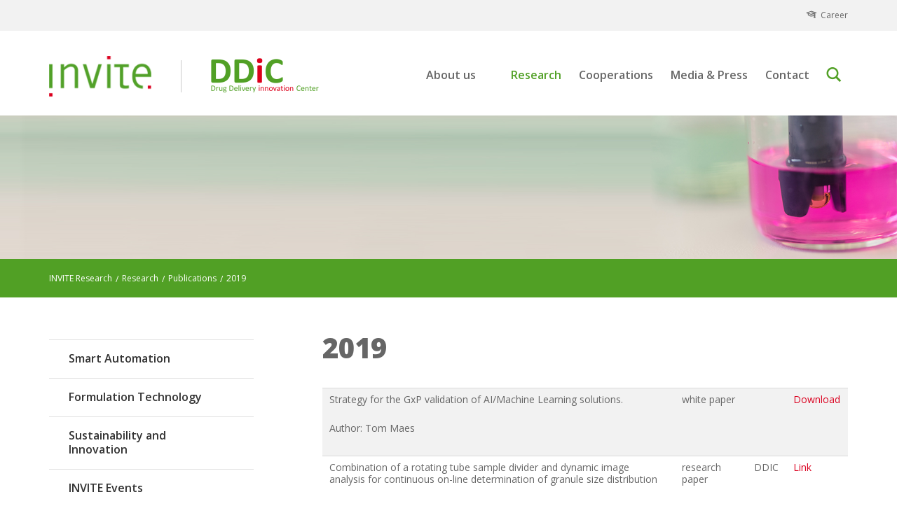

--- FILE ---
content_type: text/html;charset=utf-8
request_url: https://www.invite-research.com/research/publications/2019
body_size: 7732
content:
<!DOCTYPE html><html xmlns="http://www.w3.org/1999/xhtml" xml:lang="en" lang="en"><head><meta charset="utf-8"><!-- This TYPO3 site has been realized by sunzinet AG - Full service Internet agency for consulting, conception & implementation: www.sunzinet.com - This website is powered by TYPO3 - inspiring people to share! TYPO3 is a free open source Content Management Framework initially created by Kasper Skaarhoj and licensed under GNU/GPL. TYPO3 is copyright 1998-2019 of Kasper Skaarhoj. Extensions are copyright of their respective owners. Information and contribution at https://typo3.org/ --><meta name="generator" content="TYPO3 CMS"><meta name="viewport" content="width=device-width, initial-scale=1"><meta name="og:url" content="http://www.invite-research.com"><meta name="og:type" content="website"><meta name="twitter:card" content="summary"><title> 2019 | INVITE GmbH </title><meta name="robots" content="index,follow"/><meta name="description" content="2019 invite research publication list"><link rel="canonical" href="https://www.invite-research.de/research/publications/2019"/><meta property="og:title" content="2019"><meta property="og:description" content="2019 invite research publication list"><meta property="og:image" content=""><meta name="twitter:card" content="summary"><meta name="twitter:title" content="2019"><meta name="twitter:description" content="2019 invite research publication list"><meta name="twitter:image" content=""><link rel="stylesheet" type="text/css" href="https://fonts.googleapis.com/css?family=Open+Sans:400,300,400italic,600,600italic,700,800,300italic,700italic,800italic" media="all"><link rel="stylesheet" type="text/css" href="/assets/css/all.min.css?1624472172" media="all"><script id="Cookiebot" src="https://consent.cookiebot.com/uc.js" data-cbid="e17d3c9f-d738-4a03-8515-114b642a23db" data-culture="" data-blockingmode="auto" type="text/javascript"></script><script type="text/javascript">// <![CDATA[ // Set to the same value as the web property used on the site var gaProperty = 'UA-109614525-1'; // Disable tracking if the opt-out cookie exists. var disableStr = 'ga-disable-' + gaProperty; if (document.cookie.indexOf(disableStr + '=true') > -1) { window[disableStr] = true; } // Opt-out function function gaOptout() { document.cookie = disableStr + '=true; expires=Thu, 31 Dec 2099 23:59:59 UTC; path=/'; window[disableStr] = true; } </script><script type="text/javascript"><!-- Google Tag Manager --><script>(function(w,d,s,l,i){w[l]=w[l]||[];w[l].push({'gtm.start': new Date().getTime(),event:'gtm.js'});var f=d.getElementsByTagName(s)[0], j=d.createElement(s),dl=l!='dataLayer'?'&l='+l:'';j.async=true;j.src= 'https://www.googletagmanager.com/gtm.js?id='+i+dl;f.parentNode.insertBefore(j,f); })(window,document,'script','dataLayer','GTM-PF7CH3Q');</script><!-- End Google Tag Manager --></script></head><body class="language-en" data-languid="0"><script><noscript><iframe src="https://www.googletagmanager.com/ns.html?id=GTM-PF7CH3Q" height="0" width="0" style="display:none;visibility:hidden"></iframe></noscript></script><noscript><div>Javascript must be enabled for the correct page display</div></noscript><div id="wrapper"><div class="w1"><a class="accessibility" href="#main" accesskey="s">Skip to content</a><div class="header-area"><div class="topbar-area hidden-xs"><div class="container"><div class="row"><div class="col-xs-12"><ul class="top-nav list-inline hidden-xs"><li><a href="/about-us/career" data-uid="58">Career</a></li></ul></div></div></div></div><div class="dropdown search-slide-area"><a class="dropdown-toggle" data-toggle="dropdown" href="#" role="button" aria-expanded="false"><i class="icon-magnifier-icon">&nbsp;</i><i class="icon-cross">&nbsp;</i></a><div class="dropdown-menu search-area" role="menu"><div class="container"><div class="row"><div class="col-xs-12"><form method="get" class="search-field-area" action="/search?tx__%5Bcontroller%5D=Standard&amp;cHash=24a54022b3e85ddeab84782d90dc613a"><div><input type="hidden" name="__referrer[@extension]" value=""/><input type="hidden" name="__referrer[@controller]" value="Standard"/><input type="hidden" name="__referrer[@action]" value="index"/><input type="hidden" name="__referrer[arguments]" value="YTowOnt9bc99015fe2b2a60a6fbac44bb849cb649c0f0ce8"/><input type="hidden" name="__referrer[@request]" value="a:3:{s:10:&quot;@extension&quot;;N;s:11:&quot;@controller&quot;;s:8:&quot;Standard&quot;;s:7:&quot;@action&quot;;s:5:&quot;index&quot;;}90c21fe4b79ff9a563a14941527d83c2a515e789"/><input type="hidden" name="__trustedProperties" value="a:0:{}efb18feac15b070e90417c9f83b2bf3cc1a1b3f4"/></div><label for="search1" class="hidden">&nbsp;</label><input id="search1" type="search" name="tx_kesearch_pi1[sword]" class="search tx-quickfinder-searchbox-sword" autocomplete="off" placeholder="Please enter a searchterm.."><button type="submit"><i class="icon-magnifier-icon">&nbsp;</i></button></form></div></div></div><div class="tx-quickfinder-searchbox-results"></div></div></div><header id="header"><div class="container"><div class="row"><div class="col-xs-12"><div class="header-brand"><strong class="logo"><a href="https://www.invite-research.com/" title="INVITE GmbH"><img title="INVITE GmbH" alt="INVITE GmbH" src="/fileadmin/user_upload/invite-gmbh.png" width="146" height="58"/></a></strong><div class="logo-divider"></div><a href="https://ddic.invite-research.com/" class="ddic-logo"><img title="Drug Delivery innovation Center" alt="DDiC Logo" src="/assets/images/drug-delivery-innovation-center.png"></a></div><div class="header-right"><nav class="navbar navbar-default"><div class="container-fluid"><div class="navbar-header"><button type="button" class="navbar-toggle collapsed" data-toggle="collapse" data-target="#bs-example-navbar-collapse-1" aria-expanded="false"><span class="icon-bar bar1">&nbsp;</span><span class="icon-bar bar2">&nbsp;</span><span class="icon-bar bar3">&nbsp;</span></button></div><div class="collapse navbar-collapse" id="bs-example-navbar-collapse-1"><div class="nav-drop"><form action="#" class="search-field visible-xs"><label for="search2" class="hidden">&nbsp;</label><input id="search2" type="search" placeholder="Suchbegriff..."><button type="submit"><i class="icon-magnifier-icon">&nbsp;</i></button></form><ul class="nav navbar-nav true-0"><li class="dropdown"><a href="/about-us/values-mission" class="dropdown-toggle disabled" data-toggle="dropdown" role="button" aria-haspopup="true" aria-expanded="false">About us<i class="icon-next-arrow">&nbsp;</i><i class="icon-down-arrow"></i></a><div class="dropdown-menu"><ul class="menu"><li><a href="/about-us/values-mission">Values & Mission</a></li><li><a href="/about-us/company-facts">Company Facts</a></li><li><a href="/about-us/company-statements">Company Statements</a></li><li><a href="/about-us/team">Team</a></li><li><a href="/about-us/awards">Awards</a></li><li class="dropdown"><a href="/about-us/career" class="dropdown-toggle disabled" data-toggle="dropdown" role="button" aria-haspopup="true" aria-expanded="false">Career<i class="hidden-xs hidden-sm icon-next-arrow add">&nbsp;</i></a><div class="dropdown-menu add"><ul class="menu"><li><a href="/about-us/career/open-positions">Open Positions</a></li></ul></div></li></ul></div></li><li><a href="/206"><i class="icon-next-arrow">&nbsp;</i><i class="icon-down-arrow"></i></a></li><li class="dropdown active"><a href="/research" class="dropdown-toggle disabled" data-toggle="dropdown" role="button" aria-haspopup="true" aria-expanded="false">Research<i class="icon-next-arrow">&nbsp;</i><i class="icon-down-arrow"></i></a><div class="dropdown-menu"><ul class="menu"><li class="dropdown"><a href="/research/smart-automation" class="dropdown-toggle disabled" data-toggle="dropdown" role="button" aria-haspopup="true" aria-expanded="false">Smart Automation<i class="hidden-xs hidden-sm icon-next-arrow add">&nbsp;</i></a><div class="dropdown-menu add"><ul class="menu"><li><a href="/research/smart-automation/project-rox">Project RoX</a></li><li><a href="/research/smart-automation/tracebot">TraceBot</a></li><li><a href="/research/smart-automation/robotics-lab">Robotics Lab</a></li><li><a href="/research/smart-automation/digital-showcase-center">Digital Showcase Center</a></li><li><a href="/research/smart-automation/lab-orchestration-platform">Lab Orchestration Platform</a></li></ul></div></li><li class="dropdown"><a href="/research/formulation-technology" class="dropdown-toggle disabled" data-toggle="dropdown" role="button" aria-haspopup="true" aria-expanded="false">Formulation Technology<i class="hidden-xs hidden-sm icon-next-arrow add">&nbsp;</i></a><div class="dropdown-menu add"><ul class="menu"><li><a href="http://ddic.invite-research.com/">DDIC</a></li><li><a href="/research/formulation-technology/formulation-process-lab">Formulation & Process Lab</a></li></ul></div></li><li class="dropdown"><a href="/research/sustainability-and-innovation" class="dropdown-toggle disabled" data-toggle="dropdown" role="button" aria-haspopup="true" aria-expanded="false">Sustainability and Innovation<i class="hidden-xs hidden-sm icon-next-arrow add">&nbsp;</i></a><div class="dropdown-menu add"><ul class="menu"><li><a href="/research/sustainability-and-innovation/modularization-the-way-to-more-efficient-use-of-air-compressors-in-industry">Modularization - The way to more efficient use of air compressors in industry!</a></li></ul></div></li><li class="dropdown"><a href="/research/invite-events" class="dropdown-toggle disabled" data-toggle="dropdown" role="button" aria-haspopup="true" aria-expanded="false">INVITE Events<i class="hidden-xs hidden-sm icon-next-arrow add">&nbsp;</i></a><div class="dropdown-menu add"><ul class="menu"><li><a href="/research/invite-events/invite-science-day-2025">Invite Science Day 2025</a></li><li><a href="/research/invite-events/invite-science-day-2024">Invite Science Day 2024</a></li><li><a href="/research/invite-events/invite-conference-2022">Invite Conference 2022</a></li><li><a href="/research/invite-events/ddic-research-building-opening-ceremony">DDIC Research Building – Opening Ceremony</a></li><li><a href="/research/invite-events/baylabinvite-eroeffnungsfeier">Baylab@INVITE - Eröffnungsfeier</a></li></ul></div></li><li class="dropdown"><a href="/research/science-talks" class="dropdown-toggle disabled" data-toggle="dropdown" role="button" aria-haspopup="true" aria-expanded="false">Science Talks<i class="hidden-xs hidden-sm icon-next-arrow add">&nbsp;</i></a><div class="dropdown-menu add"><ul class="menu"><li><a href="/research/science-talks/invite-science-talk-2025-robotics">INVITE Science Talk 2025 - Robotics</a></li></ul></div></li><li class="dropdown"><a href="/research/former-science-talks" class="dropdown-toggle disabled" data-toggle="dropdown" role="button" aria-haspopup="true" aria-expanded="false">Former Science Talks<i class="hidden-xs hidden-sm icon-next-arrow add">&nbsp;</i></a><div class="dropdown-menu add"><ul class="menu"><li><a href="/research/former-science-talks/2022">2022</a></li><li><a href="/research/former-science-talks/2023">2023</a></li><li><a href="/research/former-science-talks/2024">2024</a></li><li><a href="/research/former-science-talks/2025">2025</a></li></ul></div></li><li class="dropdown"><a href="/research/former-research-projects" class="dropdown-toggle disabled" data-toggle="dropdown" role="button" aria-haspopup="true" aria-expanded="false">Former Research Projects<i class="hidden-xs hidden-sm icon-next-arrow add">&nbsp;</i></a><div class="dropdown-menu add"><ul class="menu"><li><a href="/research/former-research-projects/consens">CONSENS</a></li><li><a href="/research/former-research-projects/co2rrect">CO2RRECT</a></li><li><a href="/research/former-research-projects/f3-factory">F³-Factory</a></li><li><a href="/research/former-research-projects/mobidik">MoBiDiK</a></li><li><a href="/research/former-research-projects/synflow">SYNFLOW</a></li></ul></div></li><li class="dropdown active"><a href="/research/publications" class="dropdown-toggle disabled" data-toggle="dropdown" role="button" aria-haspopup="true" aria-expanded="false">Publications<i class="hidden-xs hidden-sm icon-next-arrow add">&nbsp;</i></a><div class="dropdown-menu add"><ul class="menu"><li><a href="/research/publications/2025">2025</a></li><li><a href="/research/publications/2024">2024</a></li><li><a href="/research/publications/2023">2023</a></li><li><a href="/research/publications/2022">2022</a></li><li><a href="/research/publications/2021">2021</a></li><li><a href="/research/publications/2020">2020</a></li><li class="active"><a href="/research/publications/2019">2019</a></li><li><a href="/research/publications/2018">2018</a></li><li><a href="/research/publications/2017">2017</a></li><li><a href="/research/publications/2016">2016</a></li><li><a href="/research/publications/2015">2015</a></li><li><a href="/research/publications/2014">2014</a></li><li><a href="/research/publications/2013">2013</a></li></ul></div></li></ul></div></li><li class="dropdown"><a href="/cooperations/research-consortia" class="dropdown-toggle disabled" data-toggle="dropdown" role="button" aria-haspopup="true" aria-expanded="false">Cooperations<i class="icon-next-arrow">&nbsp;</i><i class="icon-down-arrow"></i></a><div class="dropdown-menu"><ul class="menu"><li class="dropdown"><a href="/cooperations/baylabinvite" class="dropdown-toggle disabled" data-toggle="dropdown" role="button" aria-haspopup="true" aria-expanded="false">Baylab@INVITE<i class="hidden-xs hidden-sm icon-next-arrow add">&nbsp;</i></a><div class="dropdown-menu add"><ul class="menu"><li><a href="/cooperations/baylabinvite/girlsday-2026">Girlsday 2026</a></li></ul></div></li><li><a href="/cooperations/research-consortia">Research Consortia</a></li><li><a href="/cooperations/customer-projects">Customer Projects</a></li><li><a href="https://ddic.invite-research.com/">Drug Delivery Innovation Center</a></li><li><a href="/cooperations/committee-work">Committee Work</a></li></ul></div></li><li class="dropdown"><a href="/media-press" class="dropdown-toggle disabled" data-toggle="dropdown" role="button" aria-haspopup="true" aria-expanded="false">Media & Press<i class="icon-next-arrow">&nbsp;</i><i class="icon-down-arrow"></i></a><div class="dropdown-menu"><ul class="menu"><li><a href="/media-press/news-press-releases">News & Press Releases</a></li><li><a href="/media-press/downloads">Downloads</a></li></ul></div></li><li><a href="/contact">Contact<i class="icon-next-arrow">&nbsp;</i><i class="icon-down-arrow"></i></a></li></ul></div></div></div></nav></div></div></div></div></header></div><section class="visual-area"><div class="visual-holder"><img src="/fileadmin/user_upload/Header_Contentseiten/Invite_laboratory_beaker_Sliderimage_1920x308px.jpg" width="1920" height="308" alt="2019 INVITE GmbH" ></div><div class="breadcrumb-area"><div class="container"><div class="row"><div class="col-xs-12"><ol class="breadcrumb" itemscope itemtype="http://schema.org/BreadcrumbList"><li property="itemListElement" itemscope itemtype="http://schema.org/ListItem"><a href="/" itemprop="item"><span itemprop="name">INVITE Research</span></a><meta itemprop="position" content="1"></li><li property="itemListElement" itemscope itemtype="http://schema.org/ListItem"><a href="/research" itemprop="item"><span itemprop="name">Research</span></a><meta itemprop="position" content="2"></li><li property="itemListElement" itemscope itemtype="http://schema.org/ListItem"><a href="/research/publications" itemprop="item"><span itemprop="name">Publications</span></a><meta itemprop="position" content="3"></li><li class="active" property="itemListElement" itemscope itemtype="http://schema.org/ListItem"><span itemprop="name">2019</span><meta itemprop="position" content="4"></li></ol></div></div></div></section><main id="main" role="main"><div class="container"><div class="row"><aside id="sidebar" class="hidden-xs hidden-sm col-md-3"><nav class="sub-nav-holder"><ul class="sub-nav-area list-unstyled"><li class="first"><a href="/research/smart-automation">Smart Automation</a><ul class="sub-dropdown list-unstyled"><li class="first"><a href="/research/smart-automation/project-rox">Project RoX</a></li><li><a href="/research/smart-automation/tracebot">TraceBot</a></li><li><a href="/research/smart-automation/robotics-lab">Robotics Lab</a></li><li><a href="/research/smart-automation/digital-showcase-center">Digital Showcase Center</a></li><li class="last"><a href="/research/smart-automation/lab-orchestration-platform">Lab Orchestration Platform</a></li></ul></li><li><a href="/research/formulation-technology">Formulation Technology</a><ul class="sub-dropdown list-unstyled"><li class="first"><a href="http://ddic.invite-research.com/">DDIC</a></li><li class="last"><a href="/research/formulation-technology/formulation-process-lab">Formulation & Process Lab</a></li></ul></li><li><a href="/research/sustainability-and-innovation">Sustainability and Innovation</a><ul class="sub-dropdown list-unstyled"><li class="last"><a href="/research/sustainability-and-innovation/modularization-the-way-to-more-efficient-use-of-air-compressors-in-industry">Modularization - The way to more efficient use of air compressors in industry!</a></li></ul></li><li><a href="/research/invite-events">INVITE Events</a><ul class="sub-dropdown list-unstyled"><li class="first"><a href="/research/invite-events/invite-science-day-2025">Invite Science Day 2025</a></li><li><a href="/research/invite-events/invite-science-day-2024">Invite Science Day 2024</a></li><li><a href="/research/invite-events/invite-conference-2022">Invite Conference 2022</a></li><li><a href="/research/invite-events/ddic-research-building-opening-ceremony">DDIC Research Building – Opening Ceremony</a></li><li class="last"><a href="/research/invite-events/baylabinvite-eroeffnungsfeier">Baylab@INVITE - Eröffnungsfeier</a></li></ul></li><li><a href="/research/science-talks">Science Talks</a><ul class="sub-dropdown list-unstyled"><li class="last"><a href="/research/science-talks/invite-science-talk-2025-robotics">INVITE Science Talk 2025 - Robotics</a></li></ul></li><li><a href="/research/former-science-talks">Former Science Talks</a><ul class="sub-dropdown list-unstyled"><li class="first"><a href="/research/former-science-talks/2022">2022</a></li><li><a href="/research/former-science-talks/2023">2023</a></li><li><a href="/research/former-science-talks/2024">2024</a></li><li class="last"><a href="/research/former-science-talks/2025">2025</a></li></ul></li><li><a href="/research/former-research-projects">Former Research Projects</a><ul class="sub-dropdown list-unstyled"><li class="first"><a href="/research/former-research-projects/consens">CONSENS</a></li><li><a href="/research/former-research-projects/co2rrect">CO2RRECT</a></li><li><a href="/research/former-research-projects/f3-factory">F³-Factory</a></li><li><a href="/research/former-research-projects/mobidik">MoBiDiK</a></li><li class="last"><a href="/research/former-research-projects/synflow">SYNFLOW</a></li></ul></li><li class="last active"><a href="/research/publications">Publications</a><ul class="sub-dropdown list-unstyled"><li class="first"><a href="/research/publications/2025">2025</a></li><li><a href="/research/publications/2024">2024</a></li><li><a href="/research/publications/2023">2023</a></li><li><a href="/research/publications/2022">2022</a></li><li><a href="/research/publications/2021">2021</a></li><li><a href="/research/publications/2020">2020</a></li><li class="active"><a href="/research/publications/2019">2019</a></li><li><a href="/research/publications/2018">2018</a></li><li><a href="/research/publications/2017">2017</a></li><li><a href="/research/publications/2016">2016</a></li><li><a href="/research/publications/2015">2015</a></li><li><a href="/research/publications/2014">2014</a></li><li class="last"><a href="/research/publications/2013">2013</a></li></ul></li></ul></nav></aside><div class="col-xs-12 col-md-9"><section id="content"><!--TYPO3SEARCH_begin--><div class="container"><div class="row"><div class="col-sm-12"><div id="c501" class="frame frame-default frame-type-table frame-layout-0"><header><h1 class=" "> 2019 </h1></header><table class="ce-table"><tbody><tr><td><p>Strategy for the GxP validation of AI/Machine Learning solutions.</p><p>Author: Tom Maes</p></td><td><p>white paper</p></td><td> &nbsp; </td><td><p><a href="https://www.invite-research.com/fileadmin/user_upload/Research/Publications/2019a/White_Paper_Strategy_for_the_GxP_validation_of_AI_Machine_Learning_solutions.pdf" target="_blank">Download</a></p></td></tr><tr><td><p>Combination of a rotating tube sample divider and dynamic image analysis for continuous on-line determination of granule size distribution</p><p>Authors: A.Wilms, K.Knop, P.Kleinebudde</p></td><td><p>research paper</p></td><td><p>DDIC</p></td><td><p><a href="https://doi.org/10.1016/j.ijpx.2019.100029" target="_blank">Link</a></p></td></tr><tr><td><p>Plug &amp; Produce auf dem Sprung in den Markt Neuerungen in Spezifikation und Implementierung des MTP</p><p>Authors: J. Bernshausen, A. Haller, H. Bloch, M. Hoernicke, S. Hensel, A. Menschner, A. Stutz, M. Maurmaier, T. Holm, C. Schäfer, L. Urbas, U. Christmann, C. Fleischer-Trebes, F. Stenger</p></td><td><p>research paper</p></td><td> &nbsp; </td><td><p><a href="https://doi.org/10.17560/atp.v61i1-2.2400" target="_blank">Link</a></p></td></tr><tr><td><p>Excipient Choice for High Concentration Protein Formulations based on Molecular Interactions</p><p>Authors: T. Stolzke, C. Brandenbusch</p><p>at the 1st International Research Conference on Protein Stability and Interactions (PIPPI), Germany (2019)</p></td><td><p>poster presentation</p></td><td><p>DDIC</p></td><td> &nbsp; </td></tr><tr><td><p>Thermodynamische und kinetische Stabilität von amorphen pharmazeutischen Formulierungen</p><p>Authors: F. Wolbert, C. Lübbert, G. Sadowski</p><p>at Thermodynamik Kolloquium (2019), Germany</p></td><td><p>poster presentation</p></td><td><p>DDIC</p></td><td> &nbsp; </td></tr><tr><td><p>Untersuchung des Einflusses von Aminosäuren auf die molekularen Wechselwirkungen in hochkonzentrierten Proteinformulierungen</p><p>Authors: T. Stolzke, C. Brandenbusch</p><p>at Thermodynamik Kolloquium (2019), Germany</p></td><td><p>poster presentation</p></td><td><p>DDIC</p></td><td> &nbsp; </td></tr><tr><td><p>Chain Processing for the Production of Nanoparticles in Solid Crystalline Suspensions</p><p>Author: Philip da Igreja</p><p>at ProcessNet-Fachgruppen Zerkleinern und Klassieren, Kristallisation und Grenzflächenbestimmte Systeme und Prozesse (2019), Germany </p></td><td><p>poster presentation</p></td><td> &nbsp; </td><td><p><a href="https://www.invite-research.com/fileadmin//user_upload/Research/Publications/2019a/190228_poster_processnet-zer_INVITE_compressed.pdf" target="_blank">Download</a></p></td></tr><tr><td><p>In-line detercmination of granule size distribution during continuous roll compaction/dry granulation by laser diffraction</p><p>Authors: A. Wilms, K.Knop, P. Kleinebudde</p><p>at PARTEC 2019, Nürnberg, Germany</p></td><td><p>poster presentation</p></td><td><p>DDIC</p></td><td><p><a href="https://www.invite-research.com/fileadmin/user_upload/Research/Publications/2019a/Wilms_Particle_size_distribution_in_the_product_stream_after_roll_compactiondry_granulation_Bologna2019_compressed.pdf" target="_blank">Download</a></p></td></tr><tr><td><p>Development of Novel Intravesical Inserts via 3D-Printing</p><p>Authors: J. Rahman, J. Breitkreutz</p><p>at the 3rd European Conference on Pharmaceutics, Italy</p></td><td><p>poster presentation</p></td><td><p>DDIC</p></td><td><p><a href="https://www.invite-research.com/fileadmin/user_upload/Research/Publications/2019a/Rahman_Development_of_Novel_Intravesical_Inserts_via_3D-Printing_Bologna2019_compressed.pdf" target="_blank">Download</a></p></td></tr><tr><td><p>Use of mixer torque rheometry to predict optimal L/S ratio for twin-screw granulation</p><p>Authors: S. Pohl, P. Kleinebudde</p><p>at the 3rd European Conference on Pharmaceutics, Italy</p></td><td><p>poster presentation</p></td><td><p>DDIC</p></td><td><p><a href="https://www.invite-research.com/fileadmin/user_upload/Research/Publications/2019a/Pohl_Use_of_mixer_torque_rheometry_to_predict_optimal_LS_ratio_for_twinfor_twin-screw_granulation_Bologna2019_compressed.pdf" target="_blank">Download</a></p></td></tr><tr><td><p>Development of Non-biodegradable Filaments for 3D-printed Implant Inserts</p><p>Authors: H. Ponsar, J. Quodbach</p><p>at the 3rd European Conference on Pharmaceutics, Italy</p></td><td><p>poster presentation</p></td><td><p>DDIC</p></td><td><p><a href="https://www.invite-research.com/fileadmin/user_upload/Research/Publications/2019a/Ponsar_Development_of_Non-biodegradable_Filaments_for_3D-printed_Implants_Bologna2019_compressed.pdf" target="_blank">Download</a></p></td></tr><tr><td><p>Particle size distribution in the product stream after roll compaction/dry granulation</p><p>Authors: A. Wilms, K.Knop, P. Kleinebudde</p><p>at the 3rd European Conference on Pharmaceutics, Italy</p></td><td><p>poster presentation</p></td><td><p>DDIC</p></td><td><p><a href="https://www.invite-research.com/fileadmin/user_upload/Research/Publications/2019a/Wilms_Particle_size_distribution_in_the_product_stream_after_roll_compactiondry_granulation_Bologna2019_compressed.pdf" target="_blank">Download</a></p></td></tr><tr><td><p>Development and Application of an Optimization Procedure for an Operating Point in Hot Melt Extrusion</p><p>Authors: T. Gottschalk, J. Wesholowski1, C. Mühlenfeld3, M. Thommes</p><p>at the 3rd European Conference on Pharmaceutics, Italy</p></td><td><p>poster presentation</p></td><td><p>DDIC</p></td><td><p><a href="https://www.invite-research.com/fileadmin/user_upload/Research/Publications/2019a/Gottschalk_Development_and_Application_of_an_Optimization_Procedure_for_an_Operating_Point_in_Hot_Melt_Extrusion_Bologna2019_compressed__1_.pdf" target="_blank">Download</a></p></td></tr><tr><td><p>Dissolution Behavior of Regorafenib Amorphous Solid Dispersion under Biorelevant Conditions</p><p>Authors: M. Müller, P. Serno, J. Breitkreutz</p><p>at the 3rd European Conference on Pharmaceutics, Italy</p></td><td><p>poster presentation</p></td><td> &nbsp; </td><td><p><a href="https://www.invite-research.com/fileadmin/user_upload/Research/Publications/2019a/Mueller_Dissolution_Behavior_of_Regorafenib_Amorphous_Solid_Dispersion_under_Biorelevant_Conditions_Bologna2019_compressed.pdf" target="_blank">Download</a></p></td></tr><tr><td><p>Einsatz moderner Robotik in der Prozessindustrie – eine Auswahl heutiger Anwendungen und Chancen</p><p>Authors: C. Coulon, A. Tulke</p><p>at AUTOMATION 2019 conference (VDI)</p></td><td><p>poster presentation</p></td><td> &nbsp; </td><td><p><a href="https://www.invite-research.com/fileadmin/user_upload/Research/Publications/2019a/Smart-Robotics_Poster_A0_20190626_compressed.pdf" target="_blank">Download</a></p></td></tr><tr><td><p>Repräsentative Probenteilung für die Walzenkompaktierung</p><p>at the Dechema Herbstkolloquium, Marl</p><p>Authors: A. Wilms, P. Kleinebudde</p></td><td><p>poster presentation</p></td><td><p>DDIC</p></td><td><p><a href="https://www.invite-research.com/fileadmin/user_upload/Research/Publications/2019/Wilms_Dechema_Marl.pdf" target="_blank">Download</a></p></td></tr><tr><td><p>Repräsentative Probenteilung für die Walzenkompaktierung</p><p>at Dechema Herbstkolloquium</p><p>Authors: A. Wilms, P. Kleinebudde</p></td><td><p>poster presentation</p></td><td><p>DDIC</p></td><td> &nbsp; </td></tr><tr><td><p>Use of Modern Robotics in the Process Industry - A Selection of Today's Applications and Opportunities</p><p>Authors: C. Coulon</p><p>at the 7th Annual PharmaTalk Summit Berlin, Germany </p></td><td><p>oral presentation</p></td><td> &nbsp; </td><td> &nbsp; </td></tr><tr><td><p>Development of drug-loaded filaments suitable for 3D-printing</p><p>Author: Carolin Korte</p><p>at the Seminar Thermo Fisher with the topic of &quot;Löslichkeitsverbesserung mit Doppelschneckenextrudern&quot;</p></td><td><p>oral presentation</p></td><td> &nbsp; </td><td> &nbsp; </td></tr><tr><td><p>Continuous Determination of granule size distribution using dynamic image analysis</p><p>Authors: A. Wilms, K.Knop, P. Kleinebudde</p><p>at the 9th International Granulation Workshop, Lausanne, Switzerland</p></td><td><p>oral presentation</p></td><td><p>DDIC</p></td><td> &nbsp; </td></tr><tr><td><p>ReeL- Ressourceneffiziente Herstellung von Lederchemikalien</p><p>Author: Christoph Fleischer-Trebes</p><p>at Berliner Recycling- und Rohstoffkonferenz, Germany</p></td><td><p>oral presentation</p></td><td> &nbsp; </td><td> &nbsp; </td></tr></tbody></table></div></div></div></div><!--TYPO3SEARCH_end--></section></div></div></div></main><footer id="footer"><div class="footer-holder"><div class="container"><div class="row"><div class="col-xs-12"><div class="row footer-frame"><div class="col-xs-12 col-sm-6 col-md-3"><div class="footer-block"><div class="footer-heading">Map Directions</div><p>Find the right way.</p><a class="map-preview" target="_blank" href="https://www.google.de/maps/place/INVITE/@51.0110962,6.9862735,17z/data=!4m12!1m6!3m5!1s0x47bf2ee04be156ed:0x721efc19adee5000!2sCHEMPARK+Leverkusen!8m2!3d51.0136579!4d6.9830119!3m4!1s0x0:0x2cb0e126a792680!8m2!3d51.010199!4d6.9880933"><img alt="" src="/assets/images/invite-map-preview.png"></a></div></div><div class="col-xs-12 col-sm-6 col-md-3"><div class="footer-block"><div class="footer-heading"> Awards </div><div class="elements-holder"><a href="/about-us/awards"><img src="/fileadmin/user_upload/Forschung_und_Entwicklung_2022_web_en__1_.png" width="473" height="408" alt="2019 INVITE GmbH"/></a></div></div></div><div class="col-xs-12 col-sm-6 col-md-3"><div class="footer-block"><div class="footer-heading"> Quick access </div><nav class="footer-nav-area"><ul class="footer-nav list-unstyled"><li><a href="/contact">Contact</a></li><li><a href="/sitemap">Sitemap</a></li><li><a href="/imprint">Imprint</a></li><li><a href="/quick-privacy">Privacy Policy</a></li></ul></nav></div></div><div class="col-xs-12 col-sm-6 col-md-3"><div class="footer-block"><div class="footer-heading"> Address </div><address><strong>Mail</strong>:<br /> INVITE GmbH <br/> Chempark, Gebäude W 32<br /> D-51368 Leverkusen, Germany </address><address><strong>Navigation</strong>:<br /> INVITE GmbH<br /> Otto-Bayer-Str. 32<br /> D-51061 Köln, Germany<br /></address><ul class="contact-list list-unstyled"><li><a href="tel:0221234567890" class="number"> +49 214 31203 - 102 </a></li><li><a class="email" href="javascript:linkTo_UnCryptMailto('ocknvq,kphqBkpxkvg\/tgugctej0eqo');"> info@invite-research.com </a></li></ul></div></div></div></div></div></div></div><div class="copyright-area"><div class="container"><div class="row"><div class="col-xs-12"> &copy; 2026 INVITE GmbH - All rights reserved <a href="#wrapper" class="up-arrow hidden-xs hidden-sm">to top</a></div></div></div></div></footer><a class="accessibility" href="#wrapper">Back to top</a></div></div><script src="/assets/js/vendor/jquery-1.11.2.min.js?1504277547"></script><script src="/assets/js/vendor/bootstrap.min.js?1504277545"></script><script src="/assets/js/vendor/owl.carousel.min.js?1504277547"></script><script src="/assets/js/vendor/picturefill.min.js?1504277547"></script><script src="/assets/js/vendor/fancySelect.js?1504277545"></script><script src="/typo3conf/ext/sz_quickfinder/Resources/Public/JavaScript/SzQuickfinder.min.js?1536570904"></script><script src="/assets/js/jquery.main.js?1504277544"></script><script src="/typo3temp/assets/js/9a38f34785.js?1606907444"></script><script src="/typo3conf/ext/powermail/Resources/Public/JavaScripts/Libraries/jquery.datetimepicker.min.js?1504698270"></script><script src="/typo3conf/ext/powermail/Resources/Public/JavaScripts/Libraries/parsley.min.js?1504698270"></script><script src="/typo3conf/ext/powermail/Resources/Public/JavaScripts/Powermail/Tabs.min.js?1504698270"></script></body></html>

--- FILE ---
content_type: text/css
request_url: https://www.invite-research.com/assets/css/all.min.css?1624472172
body_size: 38361
content:
/*!
 * Bootstrap v3.3.5 (http://getbootstrap.com)
 * Copyright 2011-2015 Twitter, Inc.
 * Licensed under MIT (https://github.com/twbs/bootstrap/blob/master/LICENSE)
 *//*! normalize.css v3.0.3 | MIT License | github.com/necolas/normalize.css */html{font-family:sans-serif;-ms-text-size-adjust:100%;-webkit-text-size-adjust:100%}body{margin:0}article,aside,details,figcaption,figure,footer,header,hgroup,main,menu,nav,section,summary{display:block}audio,canvas,progress,video{display:inline-block;vertical-align:baseline}audio:not([controls]){display:none;height:0}[hidden],template{display:none}a{background-color:transparent}a:active,a:hover{outline:0}abbr[title]{border-bottom:1px dotted}b,strong{font-weight:bold}dfn{font-style:italic}h1{font-size:2em;margin:0.67em 0}mark{background:#ff0;color:#000}small{font-size:80%}sub,sup{font-size:75%;line-height:0;position:relative;vertical-align:baseline}sup{top:-0.5em}sub{bottom:-0.25em}img{border:0}svg:not(:root){overflow:hidden}figure{margin:1em 40px}hr{box-sizing:content-box;height:0}pre{overflow:auto}code,kbd,pre,samp{font-family:monospace,monospace;font-size:1em}button,input,optgroup,select,textarea{color:inherit;font:inherit;margin:0}button{overflow:visible}button,select{text-transform:none}button,html input[type="button"],input[type="reset"],input[type="submit"]{-webkit-appearance:button;cursor:pointer}button[disabled],html input[disabled]{cursor:default}button::-moz-focus-inner,input::-moz-focus-inner{border:0;padding:0}input{line-height:normal}input[type="checkbox"],input[type="radio"]{box-sizing:border-box;padding:0}input[type="number"]::-webkit-inner-spin-button,input[type="number"]::-webkit-outer-spin-button{height:auto}input[type="search"]{-webkit-appearance:textfield;box-sizing:content-box}input[type="search"]::-webkit-search-cancel-button,input[type="search"]::-webkit-search-decoration{-webkit-appearance:none}fieldset{border:1px solid #c0c0c0;margin:0 2px;padding:0.35em 0.625em 0.75em}legend{border:0;padding:0}textarea{overflow:auto}optgroup{font-weight:bold}table{border-collapse:collapse;border-spacing:0}td,th{padding:0}/*! Source: https://github.com/h5bp/html5-boilerplate/blob/master/src/css/main.css */@font-face{font-family:'Glyphicons Halflings';src:url('../fonts/bootstrap/glyphicons-halflings-regular.eot');src:url('../fonts/bootstrap/glyphicons-halflings-regular.eot?#iefix') format('embedded-opentype'),url('../fonts/bootstrap/glyphicons-halflings-regular.woff2') format('woff2'),url('../fonts/bootstrap/glyphicons-halflings-regular.woff') format('woff'),url('../fonts/bootstrap/glyphicons-halflings-regular.ttf') format('truetype'),url('../fonts/bootstrap/glyphicons-halflings-regular.svg#glyphicons_halflingsregular') format('svg')}.glyphicon{position:relative;top:1px;display:inline-block;font-family:'Glyphicons Halflings';font-style:normal;font-weight:normal;line-height:1;-webkit-font-smoothing:antialiased;-moz-osx-font-smoothing:grayscale}.glyphicon-asterisk:before{content:"\2a"}.glyphicon-plus:before{content:"\2b"}.glyphicon-euro:before,.glyphicon-eur:before{content:"\20ac"}.glyphicon-minus:before{content:"\2212"}.glyphicon-cloud:before{content:"\2601"}.glyphicon-envelope:before{content:"\2709"}.glyphicon-pencil:before{content:"\270f"}.glyphicon-glass:before{content:"\e001"}.glyphicon-music:before{content:"\e002"}.glyphicon-search:before{content:"\e003"}.glyphicon-heart:before{content:"\e005"}.glyphicon-star:before{content:"\e006"}.glyphicon-star-empty:before{content:"\e007"}.glyphicon-user:before{content:"\e008"}.glyphicon-film:before{content:"\e009"}.glyphicon-th-large:before{content:"\e010"}.glyphicon-th:before{content:"\e011"}.glyphicon-th-list:before{content:"\e012"}.glyphicon-ok:before{content:"\e013"}.glyphicon-remove:before{content:"\e014"}.glyphicon-zoom-in:before{content:"\e015"}.glyphicon-zoom-out:before{content:"\e016"}.glyphicon-off:before{content:"\e017"}.glyphicon-signal:before{content:"\e018"}.glyphicon-cog:before{content:"\e019"}.glyphicon-trash:before{content:"\e020"}.glyphicon-home:before{content:"\e021"}.glyphicon-file:before{content:"\e022"}.glyphicon-time:before{content:"\e023"}.glyphicon-road:before{content:"\e024"}.glyphicon-download-alt:before{content:"\e025"}.glyphicon-download:before{content:"\e026"}.glyphicon-upload:before{content:"\e027"}.glyphicon-inbox:before{content:"\e028"}.glyphicon-play-circle:before{content:"\e029"}.glyphicon-repeat:before{content:"\e030"}.glyphicon-refresh:before{content:"\e031"}.glyphicon-list-alt:before{content:"\e032"}.glyphicon-lock:before{content:"\e033"}.glyphicon-flag:before{content:"\e034"}.glyphicon-headphones:before{content:"\e035"}.glyphicon-volume-off:before{content:"\e036"}.glyphicon-volume-down:before{content:"\e037"}.glyphicon-volume-up:before{content:"\e038"}.glyphicon-qrcode:before{content:"\e039"}.glyphicon-barcode:before{content:"\e040"}.glyphicon-tag:before{content:"\e041"}.glyphicon-tags:before{content:"\e042"}.glyphicon-book:before{content:"\e043"}.glyphicon-bookmark:before{content:"\e044"}.glyphicon-print:before{content:"\e045"}.glyphicon-camera:before{content:"\e046"}.glyphicon-font:before{content:"\e047"}.glyphicon-bold:before{content:"\e048"}.glyphicon-italic:before{content:"\e049"}.glyphicon-text-height:before{content:"\e050"}.glyphicon-text-width:before{content:"\e051"}.glyphicon-align-left:before{content:"\e052"}.glyphicon-align-center:before{content:"\e053"}.glyphicon-align-right:before{content:"\e054"}.glyphicon-align-justify:before{content:"\e055"}.glyphicon-list:before{content:"\e056"}.glyphicon-indent-left:before{content:"\e057"}.glyphicon-indent-right:before{content:"\e058"}.glyphicon-facetime-video:before{content:"\e059"}.glyphicon-picture:before{content:"\e060"}.glyphicon-map-marker:before{content:"\e062"}.glyphicon-adjust:before{content:"\e063"}.glyphicon-tint:before{content:"\e064"}.glyphicon-edit:before{content:"\e065"}.glyphicon-share:before{content:"\e066"}.glyphicon-check:before{content:"\e067"}.glyphicon-move:before{content:"\e068"}.glyphicon-step-backward:before{content:"\e069"}.glyphicon-fast-backward:before{content:"\e070"}.glyphicon-backward:before{content:"\e071"}.glyphicon-play:before{content:"\e072"}.glyphicon-pause:before{content:"\e073"}.glyphicon-stop:before{content:"\e074"}.glyphicon-forward:before{content:"\e075"}.glyphicon-fast-forward:before{content:"\e076"}.glyphicon-step-forward:before{content:"\e077"}.glyphicon-eject:before{content:"\e078"}.glyphicon-chevron-left:before{content:"\e079"}.glyphicon-chevron-right:before{content:"\e080"}.glyphicon-plus-sign:before{content:"\e081"}.glyphicon-minus-sign:before{content:"\e082"}.glyphicon-remove-sign:before{content:"\e083"}.glyphicon-ok-sign:before{content:"\e084"}.glyphicon-question-sign:before{content:"\e085"}.glyphicon-info-sign:before{content:"\e086"}.glyphicon-screenshot:before{content:"\e087"}.glyphicon-remove-circle:before{content:"\e088"}.glyphicon-ok-circle:before{content:"\e089"}.glyphicon-ban-circle:before{content:"\e090"}.glyphicon-arrow-left:before{content:"\e091"}.glyphicon-arrow-right:before{content:"\e092"}.glyphicon-arrow-up:before{content:"\e093"}.glyphicon-arrow-down:before{content:"\e094"}.glyphicon-share-alt:before{content:"\e095"}.glyphicon-resize-full:before{content:"\e096"}.glyphicon-resize-small:before{content:"\e097"}.glyphicon-exclamation-sign:before{content:"\e101"}.glyphicon-gift:before{content:"\e102"}.glyphicon-leaf:before{content:"\e103"}.glyphicon-fire:before{content:"\e104"}.glyphicon-eye-open:before{content:"\e105"}.glyphicon-eye-close:before{content:"\e106"}.glyphicon-warning-sign:before{content:"\e107"}.glyphicon-plane:before{content:"\e108"}.glyphicon-calendar:before{content:"\e109"}.glyphicon-random:before{content:"\e110"}.glyphicon-comment:before{content:"\e111"}.glyphicon-magnet:before{content:"\e112"}.glyphicon-chevron-up:before{content:"\e113"}.glyphicon-chevron-down:before{content:"\e114"}.glyphicon-retweet:before{content:"\e115"}.glyphicon-shopping-cart:before{content:"\e116"}.glyphicon-folder-close:before{content:"\e117"}.glyphicon-folder-open:before{content:"\e118"}.glyphicon-resize-vertical:before{content:"\e119"}.glyphicon-resize-horizontal:before{content:"\e120"}.glyphicon-hdd:before{content:"\e121"}.glyphicon-bullhorn:before{content:"\e122"}.glyphicon-bell:before{content:"\e123"}.glyphicon-certificate:before{content:"\e124"}.glyphicon-thumbs-up:before{content:"\e125"}.glyphicon-thumbs-down:before{content:"\e126"}.glyphicon-hand-right:before{content:"\e127"}.glyphicon-hand-left:before{content:"\e128"}.glyphicon-hand-up:before{content:"\e129"}.glyphicon-hand-down:before{content:"\e130"}.glyphicon-circle-arrow-right:before{content:"\e131"}.glyphicon-circle-arrow-left:before{content:"\e132"}.glyphicon-circle-arrow-up:before{content:"\e133"}.glyphicon-circle-arrow-down:before{content:"\e134"}.glyphicon-globe:before{content:"\e135"}.glyphicon-wrench:before{content:"\e136"}.glyphicon-tasks:before{content:"\e137"}.glyphicon-filter:before{content:"\e138"}.glyphicon-briefcase:before{content:"\e139"}.glyphicon-fullscreen:before{content:"\e140"}.glyphicon-dashboard:before{content:"\e141"}.glyphicon-paperclip:before{content:"\e142"}.glyphicon-heart-empty:before{content:"\e143"}.glyphicon-link:before{content:"\e144"}.glyphicon-phone:before{content:"\e145"}.glyphicon-pushpin:before{content:"\e146"}.glyphicon-usd:before{content:"\e148"}.glyphicon-gbp:before{content:"\e149"}.glyphicon-sort:before{content:"\e150"}.glyphicon-sort-by-alphabet:before{content:"\e151"}.glyphicon-sort-by-alphabet-alt:before{content:"\e152"}.glyphicon-sort-by-order:before{content:"\e153"}.glyphicon-sort-by-order-alt:before{content:"\e154"}.glyphicon-sort-by-attributes:before{content:"\e155"}.glyphicon-sort-by-attributes-alt:before{content:"\e156"}.glyphicon-unchecked:before{content:"\e157"}.glyphicon-expand:before{content:"\e158"}.glyphicon-collapse-down:before{content:"\e159"}.glyphicon-collapse-up:before{content:"\e160"}.glyphicon-log-in:before{content:"\e161"}.glyphicon-flash:before{content:"\e162"}.glyphicon-log-out:before{content:"\e163"}.glyphicon-new-window:before{content:"\e164"}.glyphicon-record:before{content:"\e165"}.glyphicon-save:before{content:"\e166"}.glyphicon-open:before{content:"\e167"}.glyphicon-saved:before{content:"\e168"}.glyphicon-import:before{content:"\e169"}.glyphicon-export:before{content:"\e170"}.glyphicon-send:before{content:"\e171"}.glyphicon-floppy-disk:before{content:"\e172"}.glyphicon-floppy-saved:before{content:"\e173"}.glyphicon-floppy-remove:before{content:"\e174"}.glyphicon-floppy-save:before{content:"\e175"}.glyphicon-floppy-open:before{content:"\e176"}.glyphicon-credit-card:before{content:"\e177"}.glyphicon-transfer:before{content:"\e178"}.glyphicon-cutlery:before{content:"\e179"}.glyphicon-header:before{content:"\e180"}.glyphicon-compressed:before{content:"\e181"}.glyphicon-earphone:before{content:"\e182"}.glyphicon-phone-alt:before{content:"\e183"}.glyphicon-tower:before{content:"\e184"}.glyphicon-stats:before{content:"\e185"}.glyphicon-sd-video:before{content:"\e186"}.glyphicon-hd-video:before{content:"\e187"}.glyphicon-subtitles:before{content:"\e188"}.glyphicon-sound-stereo:before{content:"\e189"}.glyphicon-sound-dolby:before{content:"\e190"}.glyphicon-sound-5-1:before{content:"\e191"}.glyphicon-sound-6-1:before{content:"\e192"}.glyphicon-sound-7-1:before{content:"\e193"}.glyphicon-copyright-mark:before{content:"\e194"}.glyphicon-registration-mark:before{content:"\e195"}.glyphicon-cloud-download:before{content:"\e197"}.glyphicon-cloud-upload:before{content:"\e198"}.glyphicon-tree-conifer:before{content:"\e199"}.glyphicon-tree-deciduous:before{content:"\e200"}.glyphicon-cd:before{content:"\e201"}.glyphicon-save-file:before{content:"\e202"}.glyphicon-open-file:before{content:"\e203"}.glyphicon-level-up:before{content:"\e204"}.glyphicon-copy:before{content:"\e205"}.glyphicon-paste:before{content:"\e206"}.glyphicon-alert:before{content:"\e209"}.glyphicon-equalizer:before{content:"\e210"}.glyphicon-king:before{content:"\e211"}.glyphicon-queen:before{content:"\e212"}.glyphicon-pawn:before{content:"\e213"}.glyphicon-bishop:before{content:"\e214"}.glyphicon-knight:before{content:"\e215"}.glyphicon-baby-formula:before{content:"\e216"}.glyphicon-tent:before{content:"\26fa"}.glyphicon-blackboard:before{content:"\e218"}.glyphicon-bed:before{content:"\e219"}.glyphicon-apple:before{content:"\f8ff"}.glyphicon-erase:before{content:"\e221"}.glyphicon-hourglass:before{content:"\231b"}.glyphicon-lamp:before{content:"\e223"}.glyphicon-duplicate:before{content:"\e224"}.glyphicon-piggy-bank:before{content:"\e225"}.glyphicon-scissors:before{content:"\e226"}.glyphicon-bitcoin:before{content:"\e227"}.glyphicon-btc:before{content:"\e227"}.glyphicon-xbt:before{content:"\e227"}.glyphicon-yen:before{content:"\00a5"}.glyphicon-jpy:before{content:"\00a5"}.glyphicon-ruble:before{content:"\20bd"}.glyphicon-rub:before{content:"\20bd"}.glyphicon-scale:before{content:"\e230"}.glyphicon-ice-lolly:before{content:"\e231"}.glyphicon-ice-lolly-tasted:before{content:"\e232"}.glyphicon-education:before{content:"\e233"}.glyphicon-option-horizontal:before{content:"\e234"}.glyphicon-option-vertical:before{content:"\e235"}.glyphicon-menu-hamburger:before{content:"\e236"}.glyphicon-modal-window:before{content:"\e237"}.glyphicon-oil:before{content:"\e238"}.glyphicon-grain:before{content:"\e239"}.glyphicon-sunglasses:before{content:"\e240"}.glyphicon-text-size:before{content:"\e241"}.glyphicon-text-color:before{content:"\e242"}.glyphicon-text-background:before{content:"\e243"}.glyphicon-object-align-top:before{content:"\e244"}.glyphicon-object-align-bottom:before{content:"\e245"}.glyphicon-object-align-horizontal:before{content:"\e246"}.glyphicon-object-align-left:before{content:"\e247"}.glyphicon-object-align-vertical:before{content:"\e248"}.glyphicon-object-align-right:before{content:"\e249"}.glyphicon-triangle-right:before{content:"\e250"}.glyphicon-triangle-left:before{content:"\e251"}.glyphicon-triangle-bottom:before{content:"\e252"}.glyphicon-triangle-top:before{content:"\e253"}.glyphicon-console:before{content:"\e254"}.glyphicon-superscript:before{content:"\e255"}.glyphicon-subscript:before{content:"\e256"}.glyphicon-menu-left:before{content:"\e257"}.glyphicon-menu-right:before{content:"\e258"}.glyphicon-menu-down:before{content:"\e259"}.glyphicon-menu-up:before{content:"\e260"}*{box-sizing:border-box}*:before,*:after{box-sizing:border-box}html{font-size:10px;-webkit-tap-highlight-color:rgba(0, 0, 0, 0)}body{font-family:Arial,Helvetica,sans-serif;font-size:14px;line-height:1.42857143;color:#666;background-color:#fff}input,button,select,textarea{font-family:inherit;font-size:inherit;line-height:inherit}a{color:#DB001F;text-decoration:none}a:hover,a:focus{color:#8f0014;text-decoration:none}a:focus{outline:thin dotted;outline:5px auto -webkit-focus-ring-color;outline-offset:-2px}figure{margin:0}img{vertical-align:middle}.img-responsive,.thumbnail > img,.thumbnail a > img,.carousel-inner > .item > img,.carousel-inner > .item > a > img{display:block;max-width:100%;height:auto}.img-rounded{border-radius:6px}.img-thumbnail{padding:4px;line-height:1.42857143;background-color:#fff;border:1px solid #ddd;border-radius:4px;-webkit-transition:all 0.2s ease-in-out;transition:all 0.2s ease-in-out;display:inline-block;max-width:100%;height:auto}.img-circle{border-radius:50%}hr{margin-top:20px;margin-bottom:20px;border:0;border-top:1px solid #eeeeee}.sr-only{position:absolute;width:1px;height:1px;margin:-1px;padding:0;overflow:hidden;clip:rect(0, 0, 0, 0);border:0}.sr-only-focusable:active,.sr-only-focusable:focus{position:static;width:auto;height:auto;margin:0;overflow:visible;clip:auto}[role="button"]{cursor:pointer}h1,h2,h3,h4,h5,h6,.h1,.h2,.h3,.h4,.h5,.h6{font-family:inherit;font-weight:700;line-height:1.1;color:inherit}h1 small,h2 small,h3 small,h4 small,h5 small,h6 small,.h1 small,.h2 small,.h3 small,.h4 small,.h5 small,.h6 small,h1 .small,h2 .small,h3 .small,h4 .small,h5 .small,h6 .small,.h1 .small,.h2 .small,.h3 .small,.h4 .small,.h5 .small,.h6 .small{font-weight:normal;line-height:1;color:#777777}h1,.h1,h2,.h2,h3,.h3{margin-top:20px;margin-bottom:10px}h1 small,.h1 small,h2 small,.h2 small,h3 small,.h3 small,h1 .small,.h1 .small,h2 .small,.h2 .small,h3 .small,.h3 .small{font-size:65%}h4,.h4,h5,.h5,h6,.h6{margin-top:10px;margin-bottom:10px}h4 small,.h4 small,h5 small,.h5 small,h6 small,.h6 small,h4 .small,.h4 .small,h5 .small,.h5 .small,h6 .small,.h6 .small{font-size:75%}h1,.h1{font-size:40px}h2,.h2{font-size:19px}h3,.h3{font-size:24px}h4,.h4{font-size:18px}h5,.h5{font-size:14px}h6,.h6{font-size:12px}p{margin:0 0 10px}.lead{margin-bottom:20px;font-size:16px;font-weight:300;line-height:1.4}small,.small{font-size:85%}mark,.mark{background-color:#fcf8e3;padding:.2em}.text-left{text-align:left}.text-right{text-align:right}.text-center{text-align:center}.text-justify{text-align:justify}.text-nowrap{white-space:nowrap}.text-lowercase{text-transform:lowercase}.text-uppercase{text-transform:uppercase}.text-capitalize{text-transform:capitalize}.text-muted{color:#777777}.text-primary{color:#337ab7}a.text-primary:hover,a.text-primary:focus{color:#286090}.text-success{color:#3c763d}a.text-success:hover,a.text-success:focus{color:#2b542c}.text-info{color:#31708f}a.text-info:hover,a.text-info:focus{color:#245269}.text-warning{color:#8a6d3b}a.text-warning:hover,a.text-warning:focus{color:#66512c}.text-danger{color:#a94442}a.text-danger:hover,a.text-danger:focus{color:#843534}.bg-primary{color:#fff;background-color:#337ab7}a.bg-primary:hover,a.bg-primary:focus{background-color:#286090}.bg-success{background-color:#dff0d8}a.bg-success:hover,a.bg-success:focus{background-color:#c1e2b3}.bg-info{background-color:#d9edf7}a.bg-info:hover,a.bg-info:focus{background-color:#afd9ee}.bg-warning{background-color:#fcf8e3}a.bg-warning:hover,a.bg-warning:focus{background-color:#f7ecb5}.bg-danger{background-color:#f2dede}a.bg-danger:hover,a.bg-danger:focus{background-color:#e4b9b9}.page-header{padding-bottom:9px;margin:40px 0 20px;border-bottom:1px solid #eeeeee}ul,ol{margin-top:0;margin-bottom:10px}ul ul,ol ul,ul ol,ol ol{margin-bottom:0}.list-unstyled{padding-left:0;list-style:none}.list-inline{padding-left:0;list-style:none;margin-left:-5px}.list-inline > li{display:inline-block;padding-left:5px;padding-right:5px}dl{margin-top:0;margin-bottom:20px}dt,dd{line-height:1.42857143}dt{font-weight:bold}dd{margin-left:0}abbr[title],abbr[data-original-title]{cursor:help;border-bottom:1px dotted #777777}.initialism{font-size:90%;text-transform:uppercase}blockquote{padding:10px 20px;margin:0 0 20px;font-size:17.5px;border-left:5px solid transparent}blockquote p:last-child,blockquote ul:last-child,blockquote ol:last-child{margin-bottom:0}blockquote footer,blockquote small,blockquote .small{display:block;font-size:80%;line-height:1.42857143;color:#777777}blockquote footer:before,blockquote small:before,blockquote .small:before{content:'\2014 \00A0'}.blockquote-reverse,blockquote.pull-right{padding-right:15px;padding-left:0;border-right:5px solid transparent;border-left:0;text-align:right}.blockquote-reverse footer:before,blockquote.pull-right footer:before,.blockquote-reverse small:before,blockquote.pull-right small:before,.blockquote-reverse .small:before,blockquote.pull-right .small:before{content:''}.blockquote-reverse footer:after,blockquote.pull-right footer:after,.blockquote-reverse small:after,blockquote.pull-right small:after,.blockquote-reverse .small:after,blockquote.pull-right .small:after{content:'\00A0 \2014'}address{margin-bottom:20px;font-style:normal;line-height:1.42857143}code,kbd,pre,samp{font-family:Menlo,Monaco,Consolas,"Courier New",monospace}code{padding:2px 4px;font-size:90%;color:#c7254e;background-color:#f9f2f4;border-radius:4px}kbd{padding:2px 4px;font-size:90%;color:#fff;background-color:#333;border-radius:3px;box-shadow:inset 0 -1px 0 rgba(0, 0, 0, 0.25)}kbd kbd{padding:0;font-size:100%;font-weight:bold;box-shadow:none}pre{display:block;padding:9.5px;margin:0 0 10px;font-size:13px;line-height:1.42857143;word-break:break-all;word-wrap:break-word;color:#333333;background-color:#f5f5f5;border:1px solid #ccc;border-radius:4px}pre code{padding:0;font-size:inherit;color:inherit;white-space:pre-wrap;background-color:transparent;border-radius:0}.pre-scrollable{max-height:340px;overflow-y:scroll}.container{margin-right:auto;margin-left:auto;padding-left:15px;padding-right:15px}.container-fluid{margin-right:auto;margin-left:auto;padding-left:15px;padding-right:15px}.row{margin-left:-15px;margin-right:-15px}.col-xs-1,.col-sm-1,.col-md-1,.col-lg-1,.col-xs-2,.col-sm-2,.col-md-2,.col-lg-2,.col-xs-3,.col-sm-3,.col-md-3,.col-lg-3,.col-xs-4,.col-sm-4,.col-md-4,.col-lg-4,.col-xs-5,.col-sm-5,.col-md-5,.col-lg-5,.col-xs-6,.col-sm-6,.col-md-6,.col-lg-6,.col-xs-7,.col-sm-7,.col-md-7,.col-lg-7,.col-xs-8,.col-sm-8,.col-md-8,.col-lg-8,.col-xs-9,.col-sm-9,.col-md-9,.col-lg-9,.col-xs-10,.col-sm-10,.col-md-10,.col-lg-10,.col-xs-11,.col-sm-11,.col-md-11,.col-lg-11,.col-xs-12,.col-sm-12,.col-md-12,.col-lg-12{position:relative;min-height:1px;padding-left:15px;padding-right:15px}.col-xs-1,.col-xs-2,.col-xs-3,.col-xs-4,.col-xs-5,.col-xs-6,.col-xs-7,.col-xs-8,.col-xs-9,.col-xs-10,.col-xs-11,.col-xs-12{float:left}.col-xs-12{width:100%}.col-xs-11{width:91.66666667%}.col-xs-10{width:83.33333333%}.col-xs-9{width:75%}.col-xs-8{width:66.66666667%}.col-xs-7{width:58.33333333%}.col-xs-6{width:50%}.col-xs-5{width:41.66666667%}.col-xs-4{width:33.33333333%}.col-xs-3{width:25%}.col-xs-2{width:16.66666667%}.col-xs-1{width:8.33333333%}.col-xs-pull-12{right:100%}.col-xs-pull-11{right:91.66666667%}.col-xs-pull-10{right:83.33333333%}.col-xs-pull-9{right:75%}.col-xs-pull-8{right:66.66666667%}.col-xs-pull-7{right:58.33333333%}.col-xs-pull-6{right:50%}.col-xs-pull-5{right:41.66666667%}.col-xs-pull-4{right:33.33333333%}.col-xs-pull-3{right:25%}.col-xs-pull-2{right:16.66666667%}.col-xs-pull-1{right:8.33333333%}.col-xs-pull-0{right:auto}.col-xs-push-12{left:100%}.col-xs-push-11{left:91.66666667%}.col-xs-push-10{left:83.33333333%}.col-xs-push-9{left:75%}.col-xs-push-8{left:66.66666667%}.col-xs-push-7{left:58.33333333%}.col-xs-push-6{left:50%}.col-xs-push-5{left:41.66666667%}.col-xs-push-4{left:33.33333333%}.col-xs-push-3{left:25%}.col-xs-push-2{left:16.66666667%}.col-xs-push-1{left:8.33333333%}.col-xs-push-0{left:auto}.col-xs-offset-12{margin-left:100%}.col-xs-offset-11{margin-left:91.66666667%}.col-xs-offset-10{margin-left:83.33333333%}.col-xs-offset-9{margin-left:75%}.col-xs-offset-8{margin-left:66.66666667%}.col-xs-offset-7{margin-left:58.33333333%}.col-xs-offset-6{margin-left:50%}.col-xs-offset-5{margin-left:41.66666667%}.col-xs-offset-4{margin-left:33.33333333%}.col-xs-offset-3{margin-left:25%}.col-xs-offset-2{margin-left:16.66666667%}.col-xs-offset-1{margin-left:8.33333333%}.col-xs-offset-0{margin-left:0%}table{background-color:transparent}caption{padding-top:8px;padding-bottom:8px;color:#777777;text-align:left}th{text-align:left}.table{width:100%;max-width:100%;margin-bottom:20px}.table > thead > tr > th,.table > tbody > tr > th,.table > tfoot > tr > th,.table > thead > tr > td,.table > tbody > tr > td,.table > tfoot > tr > td{padding:8px;line-height:1.42857143;vertical-align:top;border-top:1px solid #ddd}.table > thead > tr > th{vertical-align:bottom;border-bottom:2px solid #ddd}.table > caption + thead > tr:first-child > th,.table > colgroup + thead > tr:first-child > th,.table > thead:first-child > tr:first-child > th,.table > caption + thead > tr:first-child > td,.table > colgroup + thead > tr:first-child > td,.table > thead:first-child > tr:first-child > td{border-top:0}.table > tbody + tbody{border-top:2px solid #ddd}.table .table{background-color:#fff}.table-condensed > thead > tr > th,.table-condensed > tbody > tr > th,.table-condensed > tfoot > tr > th,.table-condensed > thead > tr > td,.table-condensed > tbody > tr > td,.table-condensed > tfoot > tr > td{padding:5px}.table-bordered{border:1px solid #ddd}.table-bordered > thead > tr > th,.table-bordered > tbody > tr > th,.table-bordered > tfoot > tr > th,.table-bordered > thead > tr > td,.table-bordered > tbody > tr > td,.table-bordered > tfoot > tr > td{border:1px solid #ddd}.table-bordered > thead > tr > th,.table-bordered > thead > tr > td{border-bottom-width:2px}.table-striped > tbody > tr:nth-of-type(odd){background-color:transparent}.table-hover > tbody > tr:hover{background-color:transparent}table col[class*="col-"]{position:static;float:none;display:table-column}table td[class*="col-"],table th[class*="col-"]{position:static;float:none;display:table-cell}.table > thead > tr > td.active,.table > tbody > tr > td.active,.table > tfoot > tr > td.active,.table > thead > tr > th.active,.table > tbody > tr > th.active,.table > tfoot > tr > th.active,.table > thead > tr.active > td,.table > tbody > tr.active > td,.table > tfoot > tr.active > td,.table > thead > tr.active > th,.table > tbody > tr.active > th,.table > tfoot > tr.active > th{background-color:transparent}.table-hover > tbody > tr > td.active:hover,.table-hover > tbody > tr > th.active:hover,.table-hover > tbody > tr.active:hover > td,.table-hover > tbody > tr:hover > .active,.table-hover > tbody > tr.active:hover > th{background-color:rgba(0, 0, 0, 0)}.table > thead > tr > td.success,.table > tbody > tr > td.success,.table > tfoot > tr > td.success,.table > thead > tr > th.success,.table > tbody > tr > th.success,.table > tfoot > tr > th.success,.table > thead > tr.success > td,.table > tbody > tr.success > td,.table > tfoot > tr.success > td,.table > thead > tr.success > th,.table > tbody > tr.success > th,.table > tfoot > tr.success > th{background-color:#dff0d8}.table-hover > tbody > tr > td.success:hover,.table-hover > tbody > tr > th.success:hover,.table-hover > tbody > tr.success:hover > td,.table-hover > tbody > tr:hover > .success,.table-hover > tbody > tr.success:hover > th{background-color:#d0e9c6}.table > thead > tr > td.info,.table > tbody > tr > td.info,.table > tfoot > tr > td.info,.table > thead > tr > th.info,.table > tbody > tr > th.info,.table > tfoot > tr > th.info,.table > thead > tr.info > td,.table > tbody > tr.info > td,.table > tfoot > tr.info > td,.table > thead > tr.info > th,.table > tbody > tr.info > th,.table > tfoot > tr.info > th{background-color:#d9edf7}.table-hover > tbody > tr > td.info:hover,.table-hover > tbody > tr > th.info:hover,.table-hover > tbody > tr.info:hover > td,.table-hover > tbody > tr:hover > .info,.table-hover > tbody > tr.info:hover > th{background-color:#c4e3f3}.table > thead > tr > td.warning,.table > tbody > tr > td.warning,.table > tfoot > tr > td.warning,.table > thead > tr > th.warning,.table > tbody > tr > th.warning,.table > tfoot > tr > th.warning,.table > thead > tr.warning > td,.table > tbody > tr.warning > td,.table > tfoot > tr.warning > td,.table > thead > tr.warning > th,.table > tbody > tr.warning > th,.table > tfoot > tr.warning > th{background-color:#fcf8e3}.table-hover > tbody > tr > td.warning:hover,.table-hover > tbody > tr > th.warning:hover,.table-hover > tbody > tr.warning:hover > td,.table-hover > tbody > tr:hover > .warning,.table-hover > tbody > tr.warning:hover > th{background-color:#faf2cc}.table > thead > tr > td.danger,.table > tbody > tr > td.danger,.table > tfoot > tr > td.danger,.table > thead > tr > th.danger,.table > tbody > tr > th.danger,.table > tfoot > tr > th.danger,.table > thead > tr.danger > td,.table > tbody > tr.danger > td,.table > tfoot > tr.danger > td,.table > thead > tr.danger > th,.table > tbody > tr.danger > th,.table > tfoot > tr.danger > th{background-color:#f2dede}.table-hover > tbody > tr > td.danger:hover,.table-hover > tbody > tr > th.danger:hover,.table-hover > tbody > tr.danger:hover > td,.table-hover > tbody > tr:hover > .danger,.table-hover > tbody > tr.danger:hover > th{background-color:#ebcccc}.table-responsive{overflow-x:auto;min-height:0.01%}fieldset{padding:0;margin:0;border:0;min-width:0}legend{display:block;width:100%;padding:0;margin-bottom:20px;font-size:21px;line-height:inherit;color:#333333;border:0;border-bottom:1px solid #e5e5e5}label{display:inline-block;max-width:100%;margin-bottom:5px;font-weight:bold}input[type="search"]{box-sizing:border-box}input[type="radio"],input[type="checkbox"]{margin:4px 0 0;margin-top:1px \9;line-height:normal}input[type="file"]{display:block}input[type="range"]{display:block;width:100%}select[multiple],select[size]{height:auto}input[type="file"]:focus,input[type="radio"]:focus,input[type="checkbox"]:focus{outline:thin dotted;outline:5px auto -webkit-focus-ring-color;outline-offset:-2px}output{display:block;padding-top:7px;font-size:14px;line-height:1.42857143;color:#666}.form-control{display:block;width:100%;height:34px;padding:6px 12px;font-size:14px;line-height:1.42857143;color:#666;background-color:#fff;background-image:none;border:1px solid #b9b9b9;border-radius:4px;box-shadow:inset 0 1px 1px rgba(0, 0, 0, 0.075);-webkit-transition:border-color ease-in-out .15s,box-shadow ease-in-out .15s;transition:border-color ease-in-out .15s,box-shadow ease-in-out .15s}.form-control:focus{border-color:#b9b9b9;outline:0;box-shadow:inset 0 1px 1px rgba(0,0,0,.075),0 0 8px rgba(185, 185, 185, 0.6)}.form-control::-moz-placeholder{color:#666;opacity:1}.form-control:-ms-input-placeholder{color:#666}.form-control::-webkit-input-placeholder{color:#666}.form-control[disabled],.form-control[readonly],fieldset[disabled] .form-control{background-color:#eeeeee;opacity:1}.form-control[disabled],fieldset[disabled] .form-control{cursor:not-allowed}textarea.form-control{height:auto}input[type="search"]{-webkit-appearance:none}.form-group{margin-bottom:15px}.radio,.checkbox{position:relative;display:block;margin-top:10px;margin-bottom:10px}.radio label,.checkbox label{min-height:20px;padding-left:20px;margin-bottom:0;font-weight:normal;cursor:pointer}.radio input[type="radio"],.radio-inline input[type="radio"],.checkbox input[type="checkbox"],.checkbox-inline input[type="checkbox"]{position:absolute;margin-left:-20px;margin-top:4px \9}.radio + .radio,.checkbox + .checkbox{margin-top:-5px}.radio-inline,.checkbox-inline{position:relative;display:inline-block;padding-left:20px;margin-bottom:0;vertical-align:middle;font-weight:normal;cursor:pointer}.radio-inline + .radio-inline,.checkbox-inline + .checkbox-inline{margin-top:0;margin-left:10px}input[type="radio"][disabled],input[type="checkbox"][disabled],input[type="radio"].disabled,input[type="checkbox"].disabled,fieldset[disabled] input[type="radio"],fieldset[disabled] input[type="checkbox"]{cursor:not-allowed}.radio-inline.disabled,.checkbox-inline.disabled,fieldset[disabled] .radio-inline,fieldset[disabled] .checkbox-inline{cursor:not-allowed}.radio.disabled label,.checkbox.disabled label,fieldset[disabled] .radio label,fieldset[disabled] .checkbox label{cursor:not-allowed}.form-control-static{padding-top:7px;padding-bottom:7px;margin-bottom:0;min-height:34px}.form-control-static.input-lg,.form-control-static.input-sm{padding-left:0;padding-right:0}.input-sm{height:30px;padding:5px 10px;font-size:12px;line-height:1.5;border-radius:3px}select.input-sm{height:30px;line-height:30px}textarea.input-sm,select[multiple].input-sm{height:auto}.form-group-sm .form-control{height:30px;padding:5px 10px;font-size:12px;line-height:1.5;border-radius:3px}.form-group-sm select.form-control{height:30px;line-height:30px}.form-group-sm textarea.form-control,.form-group-sm select[multiple].form-control{height:auto}.form-group-sm .form-control-static{height:30px;min-height:32px;padding:6px 10px;font-size:12px;line-height:1.5}.input-lg{height:46px;padding:10px 16px;font-size:18px;line-height:1.3333333;border-radius:6px}select.input-lg{height:46px;line-height:46px}textarea.input-lg,select[multiple].input-lg{height:auto}.form-group-lg .form-control{height:46px;padding:10px 16px;font-size:18px;line-height:1.3333333;border-radius:6px}.form-group-lg select.form-control{height:46px;line-height:46px}.form-group-lg textarea.form-control,.form-group-lg select[multiple].form-control{height:auto}.form-group-lg .form-control-static{height:46px;min-height:38px;padding:11px 16px;font-size:18px;line-height:1.3333333}.has-feedback{position:relative}.has-feedback .form-control{padding-right:42.5px}.form-control-feedback{position:absolute;top:0;right:0;z-index:2;display:block;width:34px;height:34px;line-height:34px;text-align:center;pointer-events:none}.input-lg + .form-control-feedback,.input-group-lg + .form-control-feedback,.form-group-lg .form-control + .form-control-feedback{width:46px;height:46px;line-height:46px}.input-sm + .form-control-feedback,.input-group-sm + .form-control-feedback,.form-group-sm .form-control + .form-control-feedback{width:30px;height:30px;line-height:30px}.has-success .help-block,.has-success .control-label,.has-success .radio,.has-success .checkbox,.has-success .radio-inline,.has-success .checkbox-inline,.has-success.radio label,.has-success.checkbox label,.has-success.radio-inline label,.has-success.checkbox-inline label{color:#3c763d}.has-success .form-control{border-color:#3c763d;box-shadow:inset 0 1px 1px rgba(0, 0, 0, 0.075)}.has-success .form-control:focus{border-color:#2b542c;box-shadow:inset 0 1px 1px rgba(0, 0, 0, 0.075),0 0 6px #67b168}.has-success .input-group-addon{color:#3c763d;border-color:#3c763d;background-color:#dff0d8}.has-success .form-control-feedback{color:#3c763d}.has-warning .help-block,.has-warning .control-label,.has-warning .radio,.has-warning .checkbox,.has-warning .radio-inline,.has-warning .checkbox-inline,.has-warning.radio label,.has-warning.checkbox label,.has-warning.radio-inline label,.has-warning.checkbox-inline label{color:#8a6d3b}.has-warning .form-control{border-color:#8a6d3b;box-shadow:inset 0 1px 1px rgba(0, 0, 0, 0.075)}.has-warning .form-control:focus{border-color:#66512c;box-shadow:inset 0 1px 1px rgba(0, 0, 0, 0.075),0 0 6px #c0a16b}.has-warning .input-group-addon{color:#8a6d3b;border-color:#8a6d3b;background-color:#fcf8e3}.has-warning .form-control-feedback{color:#8a6d3b}.has-error .help-block,.has-error .control-label,.has-error .radio,.has-error .checkbox,.has-error .radio-inline,.has-error .checkbox-inline,.has-error.radio label,.has-error.checkbox label,.has-error.radio-inline label,.has-error.checkbox-inline label{color:#a94442}.has-error .form-control{border-color:#a94442;box-shadow:inset 0 1px 1px rgba(0, 0, 0, 0.075)}.has-error .form-control:focus{border-color:#843534;box-shadow:inset 0 1px 1px rgba(0, 0, 0, 0.075),0 0 6px #ce8483}.has-error .input-group-addon{color:#a94442;border-color:#a94442;background-color:#f2dede}.has-error .form-control-feedback{color:#a94442}.has-feedback label ~ .form-control-feedback{top:25px}.has-feedback label.sr-only ~ .form-control-feedback{top:0}.help-block{display:block;margin-top:5px;margin-bottom:10px;color:#a6a6a6}.form-horizontal .radio,.form-horizontal .checkbox,.form-horizontal .radio-inline,.form-horizontal .checkbox-inline{margin-top:0;margin-bottom:0;padding-top:7px}.form-horizontal .radio,.form-horizontal .checkbox{min-height:27px}.form-horizontal .form-group{margin-left:-15px;margin-right:-15px}.form-horizontal .has-feedback .form-control-feedback{right:15px}.btn{display:inline-block;margin-bottom:0;font-weight:normal;text-align:center;vertical-align:middle;-ms-touch-action:manipulation;touch-action:manipulation;cursor:pointer;background-image:none;border:1px solid transparent;white-space:nowrap;padding:6px 12px;font-size:14px;line-height:1.42857143;border-radius:0;-webkit-user-select:none;-ms-user-select:none;user-select:none}.btn:focus,.btn:active:focus,.btn.active:focus,.btn.focus,.btn:active.focus,.btn.active.focus{outline:thin dotted;outline:5px auto -webkit-focus-ring-color;outline-offset:-2px}.btn:hover,.btn:focus,.btn.focus{color:#333;text-decoration:none}.btn:active,.btn.active{outline:0;background-image:none;box-shadow:inset 0 3px 5px rgba(0, 0, 0, 0.125)}.btn.disabled,.btn[disabled],fieldset[disabled] .btn{cursor:not-allowed;opacity:0.65;filter:alpha(opacity=65);box-shadow:none}a.btn.disabled,fieldset[disabled] a.btn{pointer-events:none}.btn-default{color:#333;background-color:transparent;border-color:#333}.btn-default:focus,.btn-default.focus{color:#333;background-color:rgba(0, 0, 0, 0);border-color:#000000}.btn-default:hover{color:#333;background-color:rgba(0, 0, 0, 0);border-color:#141414}.btn-default:active,.btn-default.active,.open > .dropdown-toggle.btn-default{color:#333;background-color:rgba(0, 0, 0, 0);border-color:#141414}.btn-default:active:hover,.btn-default.active:hover,.open > .dropdown-toggle.btn-default:hover,.btn-default:active:focus,.btn-default.active:focus,.open > .dropdown-toggle.btn-default:focus,.btn-default:active.focus,.btn-default.active.focus,.open > .dropdown-toggle.btn-default.focus{color:#333;background-color:rgba(0, 0, 0, 0);border-color:#000000}.btn-default:active,.btn-default.active,.open > .dropdown-toggle.btn-default{background-image:none}.btn-default.disabled,.btn-default[disabled],fieldset[disabled] .btn-default,.btn-default.disabled:hover,.btn-default[disabled]:hover,fieldset[disabled] .btn-default:hover,.btn-default.disabled:focus,.btn-default[disabled]:focus,fieldset[disabled] .btn-default:focus,.btn-default.disabled.focus,.btn-default[disabled].focus,fieldset[disabled] .btn-default.focus,.btn-default.disabled:active,.btn-default[disabled]:active,fieldset[disabled] .btn-default:active,.btn-default.disabled.active,.btn-default[disabled].active,fieldset[disabled] .btn-default.active{background-color:transparent;border-color:#333}.btn-default .badge{color:transparent;background-color:#333}.btn-primary{color:#fff;background-color:#DB001F;border-color:#DB001F}.btn-primary:focus,.btn-primary.focus{color:#fff;background-color:#a80018;border-color:#5b000d}.btn-primary:hover{color:#fff;background-color:#a80018;border-color:#9e0016}.btn-primary:active,.btn-primary.active,.open > .dropdown-toggle.btn-primary{color:#fff;background-color:#a80018;border-color:#9e0016}.btn-primary:active:hover,.btn-primary.active:hover,.open > .dropdown-toggle.btn-primary:hover,.btn-primary:active:focus,.btn-primary.active:focus,.open > .dropdown-toggle.btn-primary:focus,.btn-primary:active.focus,.btn-primary.active.focus,.open > .dropdown-toggle.btn-primary.focus{color:#fff;background-color:#840013;border-color:#5b000d}.btn-primary:active,.btn-primary.active,.open > .dropdown-toggle.btn-primary{background-image:none}.btn-primary.disabled,.btn-primary[disabled],fieldset[disabled] .btn-primary,.btn-primary.disabled:hover,.btn-primary[disabled]:hover,fieldset[disabled] .btn-primary:hover,.btn-primary.disabled:focus,.btn-primary[disabled]:focus,fieldset[disabled] .btn-primary:focus,.btn-primary.disabled.focus,.btn-primary[disabled].focus,fieldset[disabled] .btn-primary.focus,.btn-primary.disabled:active,.btn-primary[disabled]:active,fieldset[disabled] .btn-primary:active,.btn-primary.disabled.active,.btn-primary[disabled].active,fieldset[disabled] .btn-primary.active{background-color:#DB001F;border-color:#DB001F}.btn-primary .badge{color:#DB001F;background-color:#fff}.btn-success{color:#fff;background-color:#5cb85c;border-color:#4cae4c}.btn-success:focus,.btn-success.focus{color:#fff;background-color:#449d44;border-color:#255625}.btn-success:hover{color:#fff;background-color:#449d44;border-color:#398439}.btn-success:active,.btn-success.active,.open > .dropdown-toggle.btn-success{color:#fff;background-color:#449d44;border-color:#398439}.btn-success:active:hover,.btn-success.active:hover,.open > .dropdown-toggle.btn-success:hover,.btn-success:active:focus,.btn-success.active:focus,.open > .dropdown-toggle.btn-success:focus,.btn-success:active.focus,.btn-success.active.focus,.open > .dropdown-toggle.btn-success.focus{color:#fff;background-color:#398439;border-color:#255625}.btn-success:active,.btn-success.active,.open > .dropdown-toggle.btn-success{background-image:none}.btn-success.disabled,.btn-success[disabled],fieldset[disabled] .btn-success,.btn-success.disabled:hover,.btn-success[disabled]:hover,fieldset[disabled] .btn-success:hover,.btn-success.disabled:focus,.btn-success[disabled]:focus,fieldset[disabled] .btn-success:focus,.btn-success.disabled.focus,.btn-success[disabled].focus,fieldset[disabled] .btn-success.focus,.btn-success.disabled:active,.btn-success[disabled]:active,fieldset[disabled] .btn-success:active,.btn-success.disabled.active,.btn-success[disabled].active,fieldset[disabled] .btn-success.active{background-color:#5cb85c;border-color:#4cae4c}.btn-success .badge{color:#5cb85c;background-color:#fff}.btn-info{color:#fff;background-color:#5bc0de;border-color:#46b8da}.btn-info:focus,.btn-info.focus{color:#fff;background-color:#31b0d5;border-color:#1b6d85}.btn-info:hover{color:#fff;background-color:#31b0d5;border-color:#269abc}.btn-info:active,.btn-info.active,.open > .dropdown-toggle.btn-info{color:#fff;background-color:#31b0d5;border-color:#269abc}.btn-info:active:hover,.btn-info.active:hover,.open > .dropdown-toggle.btn-info:hover,.btn-info:active:focus,.btn-info.active:focus,.open > .dropdown-toggle.btn-info:focus,.btn-info:active.focus,.btn-info.active.focus,.open > .dropdown-toggle.btn-info.focus{color:#fff;background-color:#269abc;border-color:#1b6d85}.btn-info:active,.btn-info.active,.open > .dropdown-toggle.btn-info{background-image:none}.btn-info.disabled,.btn-info[disabled],fieldset[disabled] .btn-info,.btn-info.disabled:hover,.btn-info[disabled]:hover,fieldset[disabled] .btn-info:hover,.btn-info.disabled:focus,.btn-info[disabled]:focus,fieldset[disabled] .btn-info:focus,.btn-info.disabled.focus,.btn-info[disabled].focus,fieldset[disabled] .btn-info.focus,.btn-info.disabled:active,.btn-info[disabled]:active,fieldset[disabled] .btn-info:active,.btn-info.disabled.active,.btn-info[disabled].active,fieldset[disabled] .btn-info.active{background-color:#5bc0de;border-color:#46b8da}.btn-info .badge{color:#5bc0de;background-color:#fff}.btn-warning{color:#fff;background-color:#f0ad4e;border-color:#eea236}.btn-warning:focus,.btn-warning.focus{color:#fff;background-color:#ec971f;border-color:#985f0d}.btn-warning:hover{color:#fff;background-color:#ec971f;border-color:#d58512}.btn-warning:active,.btn-warning.active,.open > .dropdown-toggle.btn-warning{color:#fff;background-color:#ec971f;border-color:#d58512}.btn-warning:active:hover,.btn-warning.active:hover,.open > .dropdown-toggle.btn-warning:hover,.btn-warning:active:focus,.btn-warning.active:focus,.open > .dropdown-toggle.btn-warning:focus,.btn-warning:active.focus,.btn-warning.active.focus,.open > .dropdown-toggle.btn-warning.focus{color:#fff;background-color:#d58512;border-color:#985f0d}.btn-warning:active,.btn-warning.active,.open > .dropdown-toggle.btn-warning{background-image:none}.btn-warning.disabled,.btn-warning[disabled],fieldset[disabled] .btn-warning,.btn-warning.disabled:hover,.btn-warning[disabled]:hover,fieldset[disabled] .btn-warning:hover,.btn-warning.disabled:focus,.btn-warning[disabled]:focus,fieldset[disabled] .btn-warning:focus,.btn-warning.disabled.focus,.btn-warning[disabled].focus,fieldset[disabled] .btn-warning.focus,.btn-warning.disabled:active,.btn-warning[disabled]:active,fieldset[disabled] .btn-warning:active,.btn-warning.disabled.active,.btn-warning[disabled].active,fieldset[disabled] .btn-warning.active{background-color:#f0ad4e;border-color:#eea236}.btn-warning .badge{color:#f0ad4e;background-color:#fff}.btn-danger{color:#fff;background-color:#d9534f;border-color:#d43f3a}.btn-danger:focus,.btn-danger.focus{color:#fff;background-color:#c9302c;border-color:#761c19}.btn-danger:hover{color:#fff;background-color:#c9302c;border-color:#ac2925}.btn-danger:active,.btn-danger.active,.open > .dropdown-toggle.btn-danger{color:#fff;background-color:#c9302c;border-color:#ac2925}.btn-danger:active:hover,.btn-danger.active:hover,.open > .dropdown-toggle.btn-danger:hover,.btn-danger:active:focus,.btn-danger.active:focus,.open > .dropdown-toggle.btn-danger:focus,.btn-danger:active.focus,.btn-danger.active.focus,.open > .dropdown-toggle.btn-danger.focus{color:#fff;background-color:#ac2925;border-color:#761c19}.btn-danger:active,.btn-danger.active,.open > .dropdown-toggle.btn-danger{background-image:none}.btn-danger.disabled,.btn-danger[disabled],fieldset[disabled] .btn-danger,.btn-danger.disabled:hover,.btn-danger[disabled]:hover,fieldset[disabled] .btn-danger:hover,.btn-danger.disabled:focus,.btn-danger[disabled]:focus,fieldset[disabled] .btn-danger:focus,.btn-danger.disabled.focus,.btn-danger[disabled].focus,fieldset[disabled] .btn-danger.focus,.btn-danger.disabled:active,.btn-danger[disabled]:active,fieldset[disabled] .btn-danger:active,.btn-danger.disabled.active,.btn-danger[disabled].active,fieldset[disabled] .btn-danger.active{background-color:#d9534f;border-color:#d43f3a}.btn-danger .badge{color:#d9534f;background-color:#fff}.btn-link{color:#DB001F;font-weight:normal;border-radius:0}.btn-link,.btn-link:active,.btn-link.active,.btn-link[disabled],fieldset[disabled] .btn-link{background-color:transparent;box-shadow:none}.btn-link,.btn-link:hover,.btn-link:focus,.btn-link:active{border-color:transparent}.btn-link:hover,.btn-link:focus{color:#8f0014;text-decoration:none;background-color:transparent}.btn-link[disabled]:hover,fieldset[disabled] .btn-link:hover,.btn-link[disabled]:focus,fieldset[disabled] .btn-link:focus{color:#777777;text-decoration:none}.btn-lg,.btn-group-lg > .btn{padding:10px 16px;font-size:18px;line-height:1.3333333;border-radius:6px}.btn-sm,.btn-group-sm > .btn{padding:5px 10px;font-size:12px;line-height:1.5;border-radius:3px}.btn-xs,.btn-group-xs > .btn{padding:1px 5px;font-size:12px;line-height:1.5;border-radius:3px}.btn-block{display:block;width:100%}.btn-block + .btn-block{margin-top:5px}input[type="submit"].btn-block,input[type="reset"].btn-block,input[type="button"].btn-block{width:100%}.fade{opacity:0;-webkit-transition:opacity 0.15s linear;transition:opacity 0.15s linear}.fade.in{opacity:1}.collapse{display:none}.collapse.in{display:block}tr.collapse.in{display:table-row}tbody.collapse.in{display:table-row-group}.collapsing{position:relative;height:0;overflow:hidden;-webkit-transition-property:height,visibility;transition-property:height,visibility;-webkit-transition-duration:0.35s;transition-duration:0.35s;-webkit-transition-timing-function:ease;transition-timing-function:ease}.caret{display:inline-block;width:0;height:0;margin-left:2px;vertical-align:middle;border-top:4px dashed;border-top:4px solid \9;border-right:4px solid transparent;border-left:4px solid transparent}.dropup,.dropdown{position:relative}.dropdown-toggle:focus{outline:0}.dropdown-menu{position:absolute;top:100%;left:0;z-index:1000;display:none;float:left;min-width:160px;padding:5px 0;margin:2px 0 0;list-style:none;font-size:14px;text-align:left;background-color:#fff;border:1px solid #ccc;border:1px solid transparent;border-radius:4px;box-shadow:0 6px 12px rgba(0, 0, 0, 0.175);background-clip:padding-box}.dropdown-menu.pull-right{right:0;left:auto}.dropdown-menu .divider{height:1px;margin:9px 0;overflow:hidden;background-color:#e5e5e5}.dropdown-menu > li > a{display:block;padding:3px 20px;clear:both;font-weight:normal;line-height:1.42857143;color:#666;white-space:nowrap}.dropdown-menu > li > a:hover,.dropdown-menu > li > a:focus{text-decoration:none;color:#262626;background-color:#f2f2f2}.dropdown-menu > .active > a,.dropdown-menu > .active > a:hover,.dropdown-menu > .active > a:focus{color:#fff;text-decoration:none;outline:0;background-color:#f2f2f2}.dropdown-menu > .disabled > a,.dropdown-menu > .disabled > a:hover,.dropdown-menu > .disabled > a:focus{color:#777777}.dropdown-menu > .disabled > a:hover,.dropdown-menu > .disabled > a:focus{text-decoration:none;background-color:transparent;background-image:none;filter:progid:DXImageTransform.Microsoft.gradient(enabled = false);cursor:not-allowed}.open > .dropdown-menu{display:block}.open > a{outline:0}.dropdown-menu-right{left:auto;right:0}.dropdown-menu-left{left:0;right:auto}.dropdown-header{display:block;padding:3px 20px;font-size:12px;line-height:1.42857143;color:#777777;white-space:nowrap}.dropdown-backdrop{position:fixed;left:0;right:0;bottom:0;top:0;z-index:990}.pull-right > .dropdown-menu{right:0;left:auto}.dropup .caret,.navbar-fixed-bottom .dropdown .caret{border-top:0;border-bottom:4px dashed;border-bottom:4px solid \9;content:""}.dropup .dropdown-menu,.navbar-fixed-bottom .dropdown .dropdown-menu{top:auto;bottom:100%;margin-bottom:2px}.btn-group,.btn-group-vertical{position:relative;display:inline-block;vertical-align:middle}.btn-group > .btn,.btn-group-vertical > .btn{position:relative;float:left}.btn-group > .btn:hover,.btn-group-vertical > .btn:hover,.btn-group > .btn:focus,.btn-group-vertical > .btn:focus,.btn-group > .btn:active,.btn-group-vertical > .btn:active,.btn-group > .btn.active,.btn-group-vertical > .btn.active{z-index:2}.btn-group .btn + .btn,.btn-group .btn + .btn-group,.btn-group .btn-group + .btn,.btn-group .btn-group + .btn-group{margin-left:-1px}.btn-toolbar{margin-left:-5px}.btn-toolbar .btn,.btn-toolbar .btn-group,.btn-toolbar .input-group{float:left}.btn-toolbar > .btn,.btn-toolbar > .btn-group,.btn-toolbar > .input-group{margin-left:5px}.btn-group > .btn:not(:first-child):not(:last-child):not(.dropdown-toggle){border-radius:0}.btn-group > .btn:first-child{margin-left:0}.btn-group > .btn:first-child:not(:last-child):not(.dropdown-toggle){border-bottom-right-radius:0;border-top-right-radius:0}.btn-group > .btn:last-child:not(:first-child),.btn-group > .dropdown-toggle:not(:first-child){border-bottom-left-radius:0;border-top-left-radius:0}.btn-group > .btn-group{float:left}.btn-group > .btn-group:not(:first-child):not(:last-child) > .btn{border-radius:0}.btn-group > .btn-group:first-child:not(:last-child) > .btn:last-child,.btn-group > .btn-group:first-child:not(:last-child) > .dropdown-toggle{border-bottom-right-radius:0;border-top-right-radius:0}.btn-group > .btn-group:last-child:not(:first-child) > .btn:first-child{border-bottom-left-radius:0;border-top-left-radius:0}.btn-group .dropdown-toggle:active,.btn-group.open .dropdown-toggle{outline:0}.btn-group > .btn + .dropdown-toggle{padding-left:8px;padding-right:8px}.btn-group > .btn-lg + .dropdown-toggle{padding-left:12px;padding-right:12px}.btn-group.open .dropdown-toggle{box-shadow:inset 0 3px 5px rgba(0, 0, 0, 0.125)}.btn-group.open .dropdown-toggle.btn-link{box-shadow:none}.btn .caret{margin-left:0}.btn-lg .caret{border-width:5px 5px 0;border-bottom-width:0}.dropup .btn-lg .caret{border-width:0 5px 5px}.btn-group-vertical > .btn,.btn-group-vertical > .btn-group,.btn-group-vertical > .btn-group > .btn{display:block;float:none;width:100%;max-width:100%}.btn-group-vertical > .btn-group > .btn{float:none}.btn-group-vertical > .btn + .btn,.btn-group-vertical > .btn + .btn-group,.btn-group-vertical > .btn-group + .btn,.btn-group-vertical > .btn-group + .btn-group{margin-top:-1px;margin-left:0}.btn-group-vertical > .btn:not(:first-child):not(:last-child){border-radius:0}.btn-group-vertical > .btn:first-child:not(:last-child){border-top-right-radius:0;border-bottom-right-radius:0;border-bottom-left-radius:0}.btn-group-vertical > .btn:last-child:not(:first-child){border-bottom-left-radius:0;border-top-right-radius:0;border-top-left-radius:0}.btn-group-vertical > .btn-group:not(:first-child):not(:last-child) > .btn{border-radius:0}.btn-group-vertical > .btn-group:first-child:not(:last-child) > .btn:last-child,.btn-group-vertical > .btn-group:first-child:not(:last-child) > .dropdown-toggle{border-bottom-right-radius:0;border-bottom-left-radius:0}.btn-group-vertical > .btn-group:last-child:not(:first-child) > .btn:first-child{border-top-right-radius:0;border-top-left-radius:0}.btn-group-justified{display:table;width:100%;table-layout:fixed;border-collapse:separate}.btn-group-justified > .btn,.btn-group-justified > .btn-group{float:none;display:table-cell;width:1%}.btn-group-justified > .btn-group .btn{width:100%}.btn-group-justified > .btn-group .dropdown-menu{left:auto}[data-toggle="buttons"] > .btn input[type="radio"],[data-toggle="buttons"] > .btn-group > .btn input[type="radio"],[data-toggle="buttons"] > .btn input[type="checkbox"],[data-toggle="buttons"] > .btn-group > .btn input[type="checkbox"]{position:absolute;clip:rect(0, 0, 0, 0);pointer-events:none}.input-group{position:relative;display:table;border-collapse:separate}.input-group[class*="col-"]{float:none;padding-left:0;padding-right:0}.input-group .form-control{position:relative;z-index:2;float:left;width:100%;margin-bottom:0}.input-group-lg > .form-control,.input-group-lg > .input-group-addon,.input-group-lg > .input-group-btn > .btn{height:46px;padding:10px 16px;font-size:18px;line-height:1.3333333;border-radius:6px}select.input-group-lg > .form-control,select.input-group-lg > .input-group-addon,select.input-group-lg > .input-group-btn > .btn{height:46px;line-height:46px}textarea.input-group-lg > .form-control,textarea.input-group-lg > .input-group-addon,textarea.input-group-lg > .input-group-btn > .btn,select[multiple].input-group-lg > .form-control,select[multiple].input-group-lg > .input-group-addon,select[multiple].input-group-lg > .input-group-btn > .btn{height:auto}.input-group-sm > .form-control,.input-group-sm > .input-group-addon,.input-group-sm > .input-group-btn > .btn{height:30px;padding:5px 10px;font-size:12px;line-height:1.5;border-radius:3px}select.input-group-sm > .form-control,select.input-group-sm > .input-group-addon,select.input-group-sm > .input-group-btn > .btn{height:30px;line-height:30px}textarea.input-group-sm > .form-control,textarea.input-group-sm > .input-group-addon,textarea.input-group-sm > .input-group-btn > .btn,select[multiple].input-group-sm > .form-control,select[multiple].input-group-sm > .input-group-addon,select[multiple].input-group-sm > .input-group-btn > .btn{height:auto}.input-group-addon,.input-group-btn,.input-group .form-control{display:table-cell}.input-group-addon:not(:first-child):not(:last-child),.input-group-btn:not(:first-child):not(:last-child),.input-group .form-control:not(:first-child):not(:last-child){border-radius:0}.input-group-addon,.input-group-btn{width:1%;white-space:nowrap;vertical-align:middle}.input-group-addon{padding:6px 12px;font-size:14px;font-weight:normal;line-height:1;color:#666;text-align:center;background-color:#eeeeee;border:1px solid #b9b9b9;border-radius:4px}.input-group-addon.input-sm{padding:5px 10px;font-size:12px;border-radius:3px}.input-group-addon.input-lg{padding:10px 16px;font-size:18px;border-radius:6px}.input-group-addon input[type="radio"],.input-group-addon input[type="checkbox"]{margin-top:0}.input-group .form-control:first-child,.input-group-addon:first-child,.input-group-btn:first-child > .btn,.input-group-btn:first-child > .btn-group > .btn,.input-group-btn:first-child > .dropdown-toggle,.input-group-btn:last-child > .btn:not(:last-child):not(.dropdown-toggle),.input-group-btn:last-child > .btn-group:not(:last-child) > .btn{border-bottom-right-radius:0;border-top-right-radius:0}.input-group-addon:first-child{border-right:0}.input-group .form-control:last-child,.input-group-addon:last-child,.input-group-btn:last-child > .btn,.input-group-btn:last-child > .btn-group > .btn,.input-group-btn:last-child > .dropdown-toggle,.input-group-btn:first-child > .btn:not(:first-child),.input-group-btn:first-child > .btn-group:not(:first-child) > .btn{border-bottom-left-radius:0;border-top-left-radius:0}.input-group-addon:last-child{border-left:0}.input-group-btn{position:relative;font-size:0;white-space:nowrap}.input-group-btn > .btn{position:relative}.input-group-btn > .btn + .btn{margin-left:-1px}.input-group-btn > .btn:hover,.input-group-btn > .btn:focus,.input-group-btn > .btn:active{z-index:2}.input-group-btn:first-child > .btn,.input-group-btn:first-child > .btn-group{margin-right:-1px}.input-group-btn:last-child > .btn,.input-group-btn:last-child > .btn-group{z-index:2;margin-left:-1px}.nav{margin-bottom:0;padding-left:0;list-style:none}.nav > li{position:relative;display:block}.nav > li > a{position:relative;display:block;padding:10px}.nav > li > a:hover,.nav > li > a:focus{text-decoration:none;background-color:transparent}.nav > li.disabled > a{color:#333}.nav > li.disabled > a:hover,.nav > li.disabled > a:focus{color:#666;text-decoration:none;background-color:transparent;cursor:not-allowed}.nav .open > a,.nav .open > a:hover,.nav .open > a:focus{background-color:transparent;border-color:#DB001F}.nav .nav-divider{height:1px;margin:9px 0;overflow:hidden;background-color:#e5e5e5}.nav > li > a > img{max-width:none}.nav-tabs{border-bottom:1px solid #ddd}.nav-tabs > li{float:left;margin-bottom:-1px}.nav-tabs > li > a{margin-right:2px;line-height:1.42857143;border:1px solid transparent;border-radius:4px 4px 0 0}.nav-tabs > li > a:hover{border-color:#eeeeee #eeeeee #ddd}.nav-tabs > li.active > a,.nav-tabs > li.active > a:hover,.nav-tabs > li.active > a:focus{color:#555555;background-color:#fff;border:1px solid #ddd;border-bottom-color:transparent;cursor:default}.nav-tabs.nav-justified{width:100%;border-bottom:0}.nav-tabs.nav-justified > li{float:none}.nav-tabs.nav-justified > li > a{text-align:center;margin-bottom:5px}.nav-tabs.nav-justified > .dropdown .dropdown-menu{top:auto;left:auto}.nav-tabs.nav-justified > li > a{margin-right:0;border-radius:4px}.nav-tabs.nav-justified > .active > a,.nav-tabs.nav-justified > .active > a:hover,.nav-tabs.nav-justified > .active > a:focus{border:1px solid #ddd}.nav-pills > li{float:left}.nav-pills > li > a{border-radius:4px}.nav-pills > li + li{margin-left:2px}.nav-pills > li.active > a,.nav-pills > li.active > a:hover,.nav-pills > li.active > a:focus{color:#fff;background-color:#337ab7}.nav-stacked > li{float:none}.nav-stacked > li + li{margin-top:2px;margin-left:0}.nav-justified{width:100%}.nav-justified > li{float:none}.nav-justified > li > a{text-align:center;margin-bottom:5px}.nav-justified > .dropdown .dropdown-menu{top:auto;left:auto}.nav-tabs-justified{border-bottom:0}.nav-tabs-justified > li > a{margin-right:0;border-radius:4px}.nav-tabs-justified > .active > a,.nav-tabs-justified > .active > a:hover,.nav-tabs-justified > .active > a:focus{border:1px solid #ddd}.tab-content > .tab-pane{display:none}.tab-content > .active{display:block}.nav-tabs .dropdown-menu{margin-top:-1px;border-top-right-radius:0;border-top-left-radius:0}.navbar{position:relative;min-height:50px;margin-bottom:20px;border:1px solid transparent}.navbar-collapse{overflow-x:visible;padding-right:15px;padding-left:15px;border-top:1px solid transparent;box-shadow:inset 0 1px 0 rgba(255, 255, 255, 0.1);-webkit-overflow-scrolling:touch}.navbar-collapse.in{overflow-y:auto}.navbar-fixed-top .navbar-collapse,.navbar-fixed-bottom .navbar-collapse{max-height:340px}.container > .navbar-header,.container-fluid > .navbar-header,.container > .navbar-collapse,.container-fluid > .navbar-collapse{margin-right:-15px;margin-left:-15px}.navbar-static-top{z-index:1000;border-width:0 0 1px}.navbar-fixed-top,.navbar-fixed-bottom{position:fixed;right:0;left:0;z-index:1030}.navbar-fixed-top{top:0;border-width:0 0 1px}.navbar-fixed-bottom{bottom:0;margin-bottom:0;border-width:1px 0 0}.navbar-brand{float:left;padding:15px 15px;font-size:18px;line-height:20px;height:50px}.navbar-brand:hover,.navbar-brand:focus{text-decoration:none}.navbar-brand > img{display:block}.navbar-toggle{position:relative;float:right;margin-right:15px;padding:9px 10px;margin-top:8px;margin-bottom:8px;background-color:transparent;background-image:none;border:1px solid transparent;border-radius:4px}.navbar-toggle:focus{outline:0}.navbar-toggle .icon-bar{display:block;width:22px;height:2px;border-radius:1px}.navbar-toggle .icon-bar + .icon-bar{margin-top:4px}.navbar-nav{margin:7.5px -15px}.navbar-nav > li > a{padding-top:10px;padding-bottom:10px;line-height:20px}.navbar-form{margin-left:-15px;margin-right:-15px;padding:10px 15px;border-top:1px solid transparent;border-bottom:1px solid transparent;box-shadow:inset 0 1px 0 rgba(255, 255, 255, 0.1),0 1px 0 rgba(255, 255, 255, 0.1);margin-top:8px;margin-bottom:8px}.navbar-nav > li > .dropdown-menu{margin-top:0;border-top-right-radius:0;border-top-left-radius:0}.navbar-fixed-bottom .navbar-nav > li > .dropdown-menu{margin-bottom:0;border-top-right-radius:4px;border-top-left-radius:4px;border-bottom-right-radius:0;border-bottom-left-radius:0}.navbar-btn{margin-top:8px;margin-bottom:8px}.navbar-btn.btn-sm{margin-top:10px;margin-bottom:10px}.navbar-btn.btn-xs{margin-top:14px;margin-bottom:14px}.navbar-text{margin-top:15px;margin-bottom:15px}.navbar-default{background-color:transparent;border-color:transparent}.navbar-default .navbar-brand{color:#fff}.navbar-default .navbar-brand:hover,.navbar-default .navbar-brand:focus{color:#e6e6e6;background-color:transparent}.navbar-default .navbar-text{color:#333}.navbar-default .navbar-nav > li > a{color:#fff}.navbar-default .navbar-nav > li > a:hover,.navbar-default .navbar-nav > li > a:focus{color:#fff;background-color:transparent}.navbar-default .navbar-nav > .active > a,.navbar-default .navbar-nav > .active > a:hover,.navbar-default .navbar-nav > .active > a:focus{color:#51A025;background-color:transparent}.navbar-default .navbar-nav > .disabled > a,.navbar-default .navbar-nav > .disabled > a:hover,.navbar-default .navbar-nav > .disabled > a:focus{color:#ccc;background-color:transparent}.navbar-default .navbar-toggle{border-color:transparent}.navbar-default .navbar-toggle:hover,.navbar-default .navbar-toggle:focus{background-color:transparent}.navbar-default .navbar-toggle .icon-bar{background-color:#666}.navbar-default .navbar-collapse,.navbar-default .navbar-form{border-color:transparent}.navbar-default .navbar-nav > .open > a,.navbar-default .navbar-nav > .open > a:hover,.navbar-default .navbar-nav > .open > a:focus{background-color:transparent;color:#51A025}.navbar-default .navbar-link{color:#fff}.navbar-default .navbar-link:hover{color:#fff}.navbar-default .btn-link{color:#fff}.navbar-default .btn-link:hover,.navbar-default .btn-link:focus{color:#fff}.navbar-default .btn-link[disabled]:hover,fieldset[disabled] .navbar-default .btn-link:hover,.navbar-default .btn-link[disabled]:focus,fieldset[disabled] .navbar-default .btn-link:focus{color:#ccc}.navbar-inverse{background-color:#222;border-color:#080808}.navbar-inverse .navbar-brand{color:#9d9d9d}.navbar-inverse .navbar-brand:hover,.navbar-inverse .navbar-brand:focus{color:#fff;background-color:transparent}.navbar-inverse .navbar-text{color:#9d9d9d}.navbar-inverse .navbar-nav > li > a{color:#9d9d9d}.navbar-inverse .navbar-nav > li > a:hover,.navbar-inverse .navbar-nav > li > a:focus{color:#fff;background-color:transparent}.navbar-inverse .navbar-nav > .active > a,.navbar-inverse .navbar-nav > .active > a:hover,.navbar-inverse .navbar-nav > .active > a:focus{color:#fff;background-color:#080808}.navbar-inverse .navbar-nav > .disabled > a,.navbar-inverse .navbar-nav > .disabled > a:hover,.navbar-inverse .navbar-nav > .disabled > a:focus{color:#444;background-color:transparent}.navbar-inverse .navbar-toggle{border-color:#333}.navbar-inverse .navbar-toggle:hover,.navbar-inverse .navbar-toggle:focus{background-color:#333}.navbar-inverse .navbar-toggle .icon-bar{background-color:#fff}.navbar-inverse .navbar-collapse,.navbar-inverse .navbar-form{border-color:#101010}.navbar-inverse .navbar-nav > .open > a,.navbar-inverse .navbar-nav > .open > a:hover,.navbar-inverse .navbar-nav > .open > a:focus{background-color:#080808;color:#fff}.navbar-inverse .navbar-link{color:#9d9d9d}.navbar-inverse .navbar-link:hover{color:#fff}.navbar-inverse .btn-link{color:#9d9d9d}.navbar-inverse .btn-link:hover,.navbar-inverse .btn-link:focus{color:#fff}.navbar-inverse .btn-link[disabled]:hover,fieldset[disabled] .navbar-inverse .btn-link:hover,.navbar-inverse .btn-link[disabled]:focus,fieldset[disabled] .navbar-inverse .btn-link:focus{color:#444}.breadcrumb{padding:5px 5px;margin-bottom:20px;list-style:none;background-color:#43677b;border-radius:4px}.breadcrumb > li{display:inline-block}.breadcrumb > li + li:before{content:"/\00a0";padding:0 5px;color:#fff}.breadcrumb > .active{color:#fff}.pagination{display:inline-block;padding-left:0;margin:20px 0;border-radius:4px}.pagination > li{display:inline}.pagination > li > a,.pagination > li > span{position:relative;float:left;padding:6px 12px;line-height:1.42857143;text-decoration:none;color:#333;background-color:#fff;border:1px solid transparent;margin-left:-1px}.pagination > li:first-child > a,.pagination > li:first-child > span{margin-left:0;border-bottom-left-radius:4px;border-top-left-radius:4px}.pagination > li:last-child > a,.pagination > li:last-child > span{border-bottom-right-radius:4px;border-top-right-radius:4px}.pagination > li > a:hover,.pagination > li > span:hover,.pagination > li > a:focus,.pagination > li > span:focus{z-index:3;color:#fff;background-color:#43677b;border-color:transparent}.pagination > .active > a,.pagination > .active > span,.pagination > .active > a:hover,.pagination > .active > span:hover,.pagination > .active > a:focus,.pagination > .active > span:focus{z-index:2;color:#fff;background-color:#43677b;border-color:transparent;cursor:default}.pagination > .disabled > span,.pagination > .disabled > span:hover,.pagination > .disabled > span:focus,.pagination > .disabled > a,.pagination > .disabled > a:hover,.pagination > .disabled > a:focus{color:#333;background-color:#fff;border-color:transparent;cursor:not-allowed}.pagination-lg > li > a,.pagination-lg > li > span{padding:10px 16px;font-size:18px;line-height:1.3333333}.pagination-lg > li:first-child > a,.pagination-lg > li:first-child > span{border-bottom-left-radius:6px;border-top-left-radius:6px}.pagination-lg > li:last-child > a,.pagination-lg > li:last-child > span{border-bottom-right-radius:6px;border-top-right-radius:6px}.pagination-sm > li > a,.pagination-sm > li > span{padding:5px 10px;font-size:12px;line-height:1.5}.pagination-sm > li:first-child > a,.pagination-sm > li:first-child > span{border-bottom-left-radius:3px;border-top-left-radius:3px}.pagination-sm > li:last-child > a,.pagination-sm > li:last-child > span{border-bottom-right-radius:3px;border-top-right-radius:3px}.pager{padding-left:0;margin:20px 0;list-style:none;text-align:center}.pager li{display:inline}.pager li > a,.pager li > span{display:inline-block;padding:5px 14px;background-color:#fff;border:1px solid transparent;border-radius:15px}.pager li > a:hover,.pager li > a:focus{text-decoration:none;background-color:#43677b}.pager .next > a,.pager .next > span{float:right}.pager .previous > a,.pager .previous > span{float:left}.pager .disabled > a,.pager .disabled > a:hover,.pager .disabled > a:focus,.pager .disabled > span{color:#333;background-color:#fff;cursor:not-allowed}.label{display:inline;padding:.2em .6em .3em;font-size:75%;font-weight:bold;line-height:1;color:#fff;text-align:center;white-space:nowrap;vertical-align:baseline;border-radius:.25em}a.label:hover,a.label:focus{color:#fff;text-decoration:none;cursor:pointer}.label:empty{display:none}.btn .label{position:relative;top:-1px}.label-default{background-color:#777777}.label-default[href]:hover,.label-default[href]:focus{background-color:#5e5e5e}.label-primary{background-color:#337ab7}.label-primary[href]:hover,.label-primary[href]:focus{background-color:#286090}.label-success{background-color:#5cb85c}.label-success[href]:hover,.label-success[href]:focus{background-color:#449d44}.label-info{background-color:#5bc0de}.label-info[href]:hover,.label-info[href]:focus{background-color:#31b0d5}.label-warning{background-color:#f0ad4e}.label-warning[href]:hover,.label-warning[href]:focus{background-color:#ec971f}.label-danger{background-color:#d9534f}.label-danger[href]:hover,.label-danger[href]:focus{background-color:#c9302c}.badge{display:inline-block;min-width:10px;padding:3px 7px;font-size:12px;font-weight:bold;color:#fff;line-height:1;vertical-align:middle;white-space:nowrap;text-align:center;background-color:#777777;border-radius:10px}.badge:empty{display:none}.btn .badge{position:relative;top:-1px}.btn-xs .badge,.btn-group-xs > .btn .badge{top:0;padding:1px 5px}a.badge:hover,a.badge:focus{color:#fff;text-decoration:none;cursor:pointer}.list-group-item.active > .badge,.nav-pills > .active > a > .badge{color:#DB001F;background-color:#fff}.list-group-item > .badge{float:right}.list-group-item > .badge + .badge{margin-right:5px}.nav-pills > li > a > .badge{margin-left:3px}.jumbotron{padding-top:30px;padding-bottom:30px;margin-bottom:30px;color:inherit;background-color:#eeeeee}.jumbotron h1,.jumbotron .h1{color:inherit}.jumbotron p{margin-bottom:15px;font-size:21px;font-weight:200}.jumbotron > hr{border-top-color:#d5d5d5}.container .jumbotron,.container-fluid .jumbotron{border-radius:6px}.jumbotron .container{max-width:100%}.thumbnail{display:block;padding:4px;margin-bottom:20px;line-height:1.42857143;background-color:#fff;border:1px solid #ddd;border-radius:4px;-webkit-transition:border 0.2s ease-in-out;transition:border 0.2s ease-in-out}.thumbnail > img,.thumbnail a > img{margin-left:auto;margin-right:auto}a.thumbnail:hover,a.thumbnail:focus,a.thumbnail.active{border-color:#DB001F}.thumbnail .caption{padding:9px;color:#666}.alert{padding:15px;margin-bottom:20px;border:1px solid transparent;border-radius:4px}.alert h4{margin-top:0;color:inherit}.alert .alert-link{font-weight:bold}.alert > p,.alert > ul{margin-bottom:0}.alert > p + p{margin-top:5px}.alert-dismissable,.alert-dismissible{padding-right:35px}.alert-dismissable .close,.alert-dismissible .close{position:relative;top:-2px;right:-21px;color:inherit}.alert-success{background-color:#dff0d8;border-color:#d6e9c6;color:#3c763d}.alert-success hr{border-top-color:#c9e2b3}.alert-success .alert-link{color:#2b542c}.alert-info{background-color:#d9edf7;border-color:#bce8f1;color:#31708f}.alert-info hr{border-top-color:#a6e1ec}.alert-info .alert-link{color:#245269}.alert-warning{background-color:#fcf8e3;border-color:#faebcc;color:#8a6d3b}.alert-warning hr{border-top-color:#f7e1b5}.alert-warning .alert-link{color:#66512c}.alert-danger{background-color:#f2dede;border-color:#ebccd1;color:#a94442}.alert-danger hr{border-top-color:#e4b9c0}.alert-danger .alert-link{color:#843534}.progress{overflow:hidden;height:20px;margin-bottom:20px;background-color:#f5f5f5;border-radius:4px;box-shadow:inset 0 1px 2px rgba(0, 0, 0, 0.1)}.progress-bar{float:left;width:0%;height:100%;font-size:12px;line-height:20px;color:#fff;text-align:center;background-color:#337ab7;box-shadow:inset 0 -1px 0 rgba(0, 0, 0, 0.15);-webkit-transition:width 0.6s ease;transition:width 0.6s ease}.progress-striped .progress-bar,.progress-bar-striped{background-image:-webkit-linear-gradient(45deg, rgba(255, 255, 255, 0.15) 25%, transparent 25%, transparent 50%, rgba(255, 255, 255, 0.15) 50%, rgba(255, 255, 255, 0.15) 75%, transparent 75%, transparent);background-image:linear-gradient(45deg, rgba(255, 255, 255, 0.15) 25%, transparent 25%, transparent 50%, rgba(255, 255, 255, 0.15) 50%, rgba(255, 255, 255, 0.15) 75%, transparent 75%, transparent);background-size:40px 40px}.progress.active .progress-bar,.progress-bar.active{-webkit-animation:progress-bar-stripes 2s linear infinite;animation:progress-bar-stripes 2s linear infinite}.progress-bar-success{background-color:#5cb85c}.progress-striped .progress-bar-success{background-image:-webkit-linear-gradient(45deg, rgba(255, 255, 255, 0.15) 25%, transparent 25%, transparent 50%, rgba(255, 255, 255, 0.15) 50%, rgba(255, 255, 255, 0.15) 75%, transparent 75%, transparent);background-image:linear-gradient(45deg, rgba(255, 255, 255, 0.15) 25%, transparent 25%, transparent 50%, rgba(255, 255, 255, 0.15) 50%, rgba(255, 255, 255, 0.15) 75%, transparent 75%, transparent)}.progress-bar-info{background-color:#5bc0de}.progress-striped .progress-bar-info{background-image:-webkit-linear-gradient(45deg, rgba(255, 255, 255, 0.15) 25%, transparent 25%, transparent 50%, rgba(255, 255, 255, 0.15) 50%, rgba(255, 255, 255, 0.15) 75%, transparent 75%, transparent);background-image:linear-gradient(45deg, rgba(255, 255, 255, 0.15) 25%, transparent 25%, transparent 50%, rgba(255, 255, 255, 0.15) 50%, rgba(255, 255, 255, 0.15) 75%, transparent 75%, transparent)}.progress-bar-warning{background-color:#f0ad4e}.progress-striped .progress-bar-warning{background-image:-webkit-linear-gradient(45deg, rgba(255, 255, 255, 0.15) 25%, transparent 25%, transparent 50%, rgba(255, 255, 255, 0.15) 50%, rgba(255, 255, 255, 0.15) 75%, transparent 75%, transparent);background-image:linear-gradient(45deg, rgba(255, 255, 255, 0.15) 25%, transparent 25%, transparent 50%, rgba(255, 255, 255, 0.15) 50%, rgba(255, 255, 255, 0.15) 75%, transparent 75%, transparent)}.progress-bar-danger{background-color:#d9534f}.progress-striped .progress-bar-danger{background-image:-webkit-linear-gradient(45deg, rgba(255, 255, 255, 0.15) 25%, transparent 25%, transparent 50%, rgba(255, 255, 255, 0.15) 50%, rgba(255, 255, 255, 0.15) 75%, transparent 75%, transparent);background-image:linear-gradient(45deg, rgba(255, 255, 255, 0.15) 25%, transparent 25%, transparent 50%, rgba(255, 255, 255, 0.15) 50%, rgba(255, 255, 255, 0.15) 75%, transparent 75%, transparent)}.media{margin-top:15px}.media:first-child{margin-top:0}.media,.media-body{zoom:1;overflow:hidden}.media-body{width:10000px}.media-object{display:block}.media-object.img-thumbnail{max-width:none}.media-right,.media > .pull-right{padding-left:10px}.media-left,.media > .pull-left{padding-right:10px}.media-left,.media-right,.media-body{display:table-cell;vertical-align:top}.media-middle{vertical-align:middle}.media-bottom{vertical-align:bottom}.media-heading{margin-top:0;margin-bottom:5px}.media-list{padding-left:0;list-style:none}.list-group{margin-bottom:20px;padding-left:0}.list-group-item{position:relative;display:block;padding:10px 15px;margin-bottom:-1px;background-color:#fff;border:1px solid #ddd}.list-group-item:first-child{border-top-right-radius:4px;border-top-left-radius:4px}.list-group-item:last-child{margin-bottom:0;border-bottom-right-radius:4px;border-bottom-left-radius:4px}a.list-group-item,button.list-group-item{color:#555}a.list-group-item .list-group-item-heading,button.list-group-item .list-group-item-heading{color:#333}a.list-group-item:hover,button.list-group-item:hover,a.list-group-item:focus,button.list-group-item:focus{text-decoration:none;color:#555;background-color:#f5f5f5}button.list-group-item{width:100%;text-align:left}.list-group-item.disabled,.list-group-item.disabled:hover,.list-group-item.disabled:focus{background-color:#eeeeee;color:#777777;cursor:not-allowed}.list-group-item.disabled .list-group-item-heading,.list-group-item.disabled:hover .list-group-item-heading,.list-group-item.disabled:focus .list-group-item-heading{color:inherit}.list-group-item.disabled .list-group-item-text,.list-group-item.disabled:hover .list-group-item-text,.list-group-item.disabled:focus .list-group-item-text{color:#777777}.list-group-item.active,.list-group-item.active:hover,.list-group-item.active:focus{z-index:2;color:#fff;background-color:#337ab7;border-color:#337ab7}.list-group-item.active .list-group-item-heading,.list-group-item.active:hover .list-group-item-heading,.list-group-item.active:focus .list-group-item-heading,.list-group-item.active .list-group-item-heading > small,.list-group-item.active:hover .list-group-item-heading > small,.list-group-item.active:focus .list-group-item-heading > small,.list-group-item.active .list-group-item-heading > .small,.list-group-item.active:hover .list-group-item-heading > .small,.list-group-item.active:focus .list-group-item-heading > .small{color:inherit}.list-group-item.active .list-group-item-text,.list-group-item.active:hover .list-group-item-text,.list-group-item.active:focus .list-group-item-text{color:#c7ddef}.list-group-item-success{color:#3c763d;background-color:#dff0d8}a.list-group-item-success,button.list-group-item-success{color:#3c763d}a.list-group-item-success .list-group-item-heading,button.list-group-item-success .list-group-item-heading{color:inherit}a.list-group-item-success:hover,button.list-group-item-success:hover,a.list-group-item-success:focus,button.list-group-item-success:focus{color:#3c763d;background-color:#d0e9c6}a.list-group-item-success.active,button.list-group-item-success.active,a.list-group-item-success.active:hover,button.list-group-item-success.active:hover,a.list-group-item-success.active:focus,button.list-group-item-success.active:focus{color:#fff;background-color:#3c763d;border-color:#3c763d}.list-group-item-info{color:#31708f;background-color:#d9edf7}a.list-group-item-info,button.list-group-item-info{color:#31708f}a.list-group-item-info .list-group-item-heading,button.list-group-item-info .list-group-item-heading{color:inherit}a.list-group-item-info:hover,button.list-group-item-info:hover,a.list-group-item-info:focus,button.list-group-item-info:focus{color:#31708f;background-color:#c4e3f3}a.list-group-item-info.active,button.list-group-item-info.active,a.list-group-item-info.active:hover,button.list-group-item-info.active:hover,a.list-group-item-info.active:focus,button.list-group-item-info.active:focus{color:#fff;background-color:#31708f;border-color:#31708f}.list-group-item-warning{color:#8a6d3b;background-color:#fcf8e3}a.list-group-item-warning,button.list-group-item-warning{color:#8a6d3b}a.list-group-item-warning .list-group-item-heading,button.list-group-item-warning .list-group-item-heading{color:inherit}a.list-group-item-warning:hover,button.list-group-item-warning:hover,a.list-group-item-warning:focus,button.list-group-item-warning:focus{color:#8a6d3b;background-color:#faf2cc}a.list-group-item-warning.active,button.list-group-item-warning.active,a.list-group-item-warning.active:hover,button.list-group-item-warning.active:hover,a.list-group-item-warning.active:focus,button.list-group-item-warning.active:focus{color:#fff;background-color:#8a6d3b;border-color:#8a6d3b}.list-group-item-danger{color:#a94442;background-color:#f2dede}a.list-group-item-danger,button.list-group-item-danger{color:#a94442}a.list-group-item-danger .list-group-item-heading,button.list-group-item-danger .list-group-item-heading{color:inherit}a.list-group-item-danger:hover,button.list-group-item-danger:hover,a.list-group-item-danger:focus,button.list-group-item-danger:focus{color:#a94442;background-color:#ebcccc}a.list-group-item-danger.active,button.list-group-item-danger.active,a.list-group-item-danger.active:hover,button.list-group-item-danger.active:hover,a.list-group-item-danger.active:focus,button.list-group-item-danger.active:focus{color:#fff;background-color:#a94442;border-color:#a94442}.list-group-item-heading{margin-top:0;margin-bottom:5px}.list-group-item-text{margin-bottom:0;line-height:1.3}.panel{margin-bottom:20px;background-color:#fff;border:1px solid transparent;border-radius:0;box-shadow:0 1px 1px rgba(0, 0, 0, 0.05)}.panel-body{padding:15px}.panel-heading{padding:10px 15px;border-bottom:1px solid transparent;border-top-right-radius:-1;border-top-left-radius:-1}.panel-heading > .dropdown .dropdown-toggle{color:inherit}.panel-title{margin-top:0;margin-bottom:0;font-size:16px;color:inherit}.panel-title > a,.panel-title > small,.panel-title > .small,.panel-title > small > a,.panel-title > .small > a{color:inherit}.panel-footer{padding:10px 15px;background-color:#f5f5f5;border-top:1px solid #ddd;border-bottom-right-radius:-1;border-bottom-left-radius:-1}.panel > .list-group,.panel > .panel-collapse > .list-group{margin-bottom:0}.panel > .list-group .list-group-item,.panel > .panel-collapse > .list-group .list-group-item{border-width:1px 0;border-radius:0}.panel > .list-group:first-child .list-group-item:first-child,.panel > .panel-collapse > .list-group:first-child .list-group-item:first-child{border-top:0;border-top-right-radius:-1;border-top-left-radius:-1}.panel > .list-group:last-child .list-group-item:last-child,.panel > .panel-collapse > .list-group:last-child .list-group-item:last-child{border-bottom:0;border-bottom-right-radius:-1;border-bottom-left-radius:-1}.panel > .panel-heading + .panel-collapse > .list-group .list-group-item:first-child{border-top-right-radius:0;border-top-left-radius:0}.panel-heading + .list-group .list-group-item:first-child{border-top-width:0}.list-group + .panel-footer{border-top-width:0}.panel > .table,.panel > .table-responsive > .table,.panel > .panel-collapse > .table{margin-bottom:0}.panel > .table caption,.panel > .table-responsive > .table caption,.panel > .panel-collapse > .table caption{padding-left:15px;padding-right:15px}.panel > .table:first-child,.panel > .table-responsive:first-child > .table:first-child{border-top-right-radius:-1;border-top-left-radius:-1}.panel > .table:first-child > thead:first-child > tr:first-child,.panel > .table-responsive:first-child > .table:first-child > thead:first-child > tr:first-child,.panel > .table:first-child > tbody:first-child > tr:first-child,.panel > .table-responsive:first-child > .table:first-child > tbody:first-child > tr:first-child{border-top-left-radius:-1;border-top-right-radius:-1}.panel > .table:first-child > thead:first-child > tr:first-child td:first-child,.panel > .table-responsive:first-child > .table:first-child > thead:first-child > tr:first-child td:first-child,.panel > .table:first-child > tbody:first-child > tr:first-child td:first-child,.panel > .table-responsive:first-child > .table:first-child > tbody:first-child > tr:first-child td:first-child,.panel > .table:first-child > thead:first-child > tr:first-child th:first-child,.panel > .table-responsive:first-child > .table:first-child > thead:first-child > tr:first-child th:first-child,.panel > .table:first-child > tbody:first-child > tr:first-child th:first-child,.panel > .table-responsive:first-child > .table:first-child > tbody:first-child > tr:first-child th:first-child{border-top-left-radius:-1}.panel > .table:first-child > thead:first-child > tr:first-child td:last-child,.panel > .table-responsive:first-child > .table:first-child > thead:first-child > tr:first-child td:last-child,.panel > .table:first-child > tbody:first-child > tr:first-child td:last-child,.panel > .table-responsive:first-child > .table:first-child > tbody:first-child > tr:first-child td:last-child,.panel > .table:first-child > thead:first-child > tr:first-child th:last-child,.panel > .table-responsive:first-child > .table:first-child > thead:first-child > tr:first-child th:last-child,.panel > .table:first-child > tbody:first-child > tr:first-child th:last-child,.panel > .table-responsive:first-child > .table:first-child > tbody:first-child > tr:first-child th:last-child{border-top-right-radius:-1}.panel > .table:last-child,.panel > .table-responsive:last-child > .table:last-child{border-bottom-right-radius:-1;border-bottom-left-radius:-1}.panel > .table:last-child > tbody:last-child > tr:last-child,.panel > .table-responsive:last-child > .table:last-child > tbody:last-child > tr:last-child,.panel > .table:last-child > tfoot:last-child > tr:last-child,.panel > .table-responsive:last-child > .table:last-child > tfoot:last-child > tr:last-child{border-bottom-left-radius:-1;border-bottom-right-radius:-1}.panel > .table:last-child > tbody:last-child > tr:last-child td:first-child,.panel > .table-responsive:last-child > .table:last-child > tbody:last-child > tr:last-child td:first-child,.panel > .table:last-child > tfoot:last-child > tr:last-child td:first-child,.panel > .table-responsive:last-child > .table:last-child > tfoot:last-child > tr:last-child td:first-child,.panel > .table:last-child > tbody:last-child > tr:last-child th:first-child,.panel > .table-responsive:last-child > .table:last-child > tbody:last-child > tr:last-child th:first-child,.panel > .table:last-child > tfoot:last-child > tr:last-child th:first-child,.panel > .table-responsive:last-child > .table:last-child > tfoot:last-child > tr:last-child th:first-child{border-bottom-left-radius:-1}.panel > .table:last-child > tbody:last-child > tr:last-child td:last-child,.panel > .table-responsive:last-child > .table:last-child > tbody:last-child > tr:last-child td:last-child,.panel > .table:last-child > tfoot:last-child > tr:last-child td:last-child,.panel > .table-responsive:last-child > .table:last-child > tfoot:last-child > tr:last-child td:last-child,.panel > .table:last-child > tbody:last-child > tr:last-child th:last-child,.panel > .table-responsive:last-child > .table:last-child > tbody:last-child > tr:last-child th:last-child,.panel > .table:last-child > tfoot:last-child > tr:last-child th:last-child,.panel > .table-responsive:last-child > .table:last-child > tfoot:last-child > tr:last-child th:last-child{border-bottom-right-radius:-1}.panel > .panel-body + .table,.panel > .panel-body + .table-responsive,.panel > .table + .panel-body,.panel > .table-responsive + .panel-body{border-top:1px solid #ddd}.panel > .table > tbody:first-child > tr:first-child th,.panel > .table > tbody:first-child > tr:first-child td{border-top:0}.panel > .table-bordered,.panel > .table-responsive > .table-bordered{border:0}.panel > .table-bordered > thead > tr > th:first-child,.panel > .table-responsive > .table-bordered > thead > tr > th:first-child,.panel > .table-bordered > tbody > tr > th:first-child,.panel > .table-responsive > .table-bordered > tbody > tr > th:first-child,.panel > .table-bordered > tfoot > tr > th:first-child,.panel > .table-responsive > .table-bordered > tfoot > tr > th:first-child,.panel > .table-bordered > thead > tr > td:first-child,.panel > .table-responsive > .table-bordered > thead > tr > td:first-child,.panel > .table-bordered > tbody > tr > td:first-child,.panel > .table-responsive > .table-bordered > tbody > tr > td:first-child,.panel > .table-bordered > tfoot > tr > td:first-child,.panel > .table-responsive > .table-bordered > tfoot > tr > td:first-child{border-left:0}.panel > .table-bordered > thead > tr > th:last-child,.panel > .table-responsive > .table-bordered > thead > tr > th:last-child,.panel > .table-bordered > tbody > tr > th:last-child,.panel > .table-responsive > .table-bordered > tbody > tr > th:last-child,.panel > .table-bordered > tfoot > tr > th:last-child,.panel > .table-responsive > .table-bordered > tfoot > tr > th:last-child,.panel > .table-bordered > thead > tr > td:last-child,.panel > .table-responsive > .table-bordered > thead > tr > td:last-child,.panel > .table-bordered > tbody > tr > td:last-child,.panel > .table-responsive > .table-bordered > tbody > tr > td:last-child,.panel > .table-bordered > tfoot > tr > td:last-child,.panel > .table-responsive > .table-bordered > tfoot > tr > td:last-child{border-right:0}.panel > .table-bordered > thead > tr:first-child > td,.panel > .table-responsive > .table-bordered > thead > tr:first-child > td,.panel > .table-bordered > tbody > tr:first-child > td,.panel > .table-responsive > .table-bordered > tbody > tr:first-child > td,.panel > .table-bordered > thead > tr:first-child > th,.panel > .table-responsive > .table-bordered > thead > tr:first-child > th,.panel > .table-bordered > tbody > tr:first-child > th,.panel > .table-responsive > .table-bordered > tbody > tr:first-child > th{border-bottom:0}.panel > .table-bordered > tbody > tr:last-child > td,.panel > .table-responsive > .table-bordered > tbody > tr:last-child > td,.panel > .table-bordered > tfoot > tr:last-child > td,.panel > .table-responsive > .table-bordered > tfoot > tr:last-child > td,.panel > .table-bordered > tbody > tr:last-child > th,.panel > .table-responsive > .table-bordered > tbody > tr:last-child > th,.panel > .table-bordered > tfoot > tr:last-child > th,.panel > .table-responsive > .table-bordered > tfoot > tr:last-child > th{border-bottom:0}.panel > .table-responsive{border:0;margin-bottom:0}.panel-group{margin-bottom:20px}.panel-group .panel{margin-bottom:0;border-radius:0}.panel-group .panel + .panel{margin-top:5px}.panel-group .panel-heading{border-bottom:0}.panel-group .panel-heading + .panel-collapse > .panel-body,.panel-group .panel-heading + .panel-collapse > .list-group{border-top:1px solid #ddd}.panel-group .panel-footer{border-top:0}.panel-group .panel-footer + .panel-collapse .panel-body{border-bottom:1px solid #ddd}.panel-default{border-color:transparent}.panel-default > .panel-heading{color:#fff;background-color:#51A025;border-color:transparent}.panel-default > .panel-heading + .panel-collapse > .panel-body{border-top-color:transparent}.panel-default > .panel-heading .badge{color:#51A025;background-color:#fff}.panel-default > .panel-footer + .panel-collapse > .panel-body{border-bottom-color:transparent}.panel-primary{border-color:#337ab7}.panel-primary > .panel-heading{color:#fff;background-color:#337ab7;border-color:#337ab7}.panel-primary > .panel-heading + .panel-collapse > .panel-body{border-top-color:#337ab7}.panel-primary > .panel-heading .badge{color:#337ab7;background-color:#fff}.panel-primary > .panel-footer + .panel-collapse > .panel-body{border-bottom-color:#337ab7}.panel-success{border-color:#d6e9c6}.panel-success > .panel-heading{color:#3c763d;background-color:#dff0d8;border-color:#d6e9c6}.panel-success > .panel-heading + .panel-collapse > .panel-body{border-top-color:#d6e9c6}.panel-success > .panel-heading .badge{color:#dff0d8;background-color:#3c763d}.panel-success > .panel-footer + .panel-collapse > .panel-body{border-bottom-color:#d6e9c6}.panel-info{border-color:#bce8f1}.panel-info > .panel-heading{color:#31708f;background-color:#d9edf7;border-color:#bce8f1}.panel-info > .panel-heading + .panel-collapse > .panel-body{border-top-color:#bce8f1}.panel-info > .panel-heading .badge{color:#d9edf7;background-color:#31708f}.panel-info > .panel-footer + .panel-collapse > .panel-body{border-bottom-color:#bce8f1}.panel-warning{border-color:#faebcc}.panel-warning > .panel-heading{color:#8a6d3b;background-color:#fcf8e3;border-color:#faebcc}.panel-warning > .panel-heading + .panel-collapse > .panel-body{border-top-color:#faebcc}.panel-warning > .panel-heading .badge{color:#fcf8e3;background-color:#8a6d3b}.panel-warning > .panel-footer + .panel-collapse > .panel-body{border-bottom-color:#faebcc}.panel-danger{border-color:#ebccd1}.panel-danger > .panel-heading{color:#a94442;background-color:#f2dede;border-color:#ebccd1}.panel-danger > .panel-heading + .panel-collapse > .panel-body{border-top-color:#ebccd1}.panel-danger > .panel-heading .badge{color:#f2dede;background-color:#a94442}.panel-danger > .panel-footer + .panel-collapse > .panel-body{border-bottom-color:#ebccd1}.embed-responsive{position:relative;display:block;height:0;padding:0;overflow:hidden}.embed-responsive .embed-responsive-item,.embed-responsive iframe,.embed-responsive embed,.embed-responsive object,.embed-responsive video{position:absolute;top:0;left:0;bottom:0;height:100%;width:100%;border:0}.embed-responsive-16by9{padding-bottom:56.25%}.embed-responsive-4by3{padding-bottom:75%}.well{min-height:20px;padding:19px;margin-bottom:20px;background-color:#f5f5f5;border:1px solid #e3e3e3;border-radius:4px;box-shadow:inset 0 1px 1px rgba(0, 0, 0, 0.05)}.well blockquote{border-color:#ddd;border-color:rgba(0, 0, 0, 0.15)}.well-lg{padding:24px;border-radius:6px}.well-sm{padding:9px;border-radius:3px}.close{float:right;font-size:21px;font-weight:bold;line-height:1;color:#000;text-shadow:0 1px 0 #fff;opacity:0.2;filter:alpha(opacity=20)}.close:hover,.close:focus{color:#000;text-decoration:none;cursor:pointer;opacity:0.5;filter:alpha(opacity=50)}button.close{padding:0;cursor:pointer;background:transparent;border:0;-webkit-appearance:none}.modal-open{overflow:hidden}.modal{display:none;overflow:hidden;position:fixed;top:0;right:0;bottom:0;left:0;z-index:1050;-webkit-overflow-scrolling:touch;outline:0}.modal.fade .modal-dialog{-webkit-transform:translate(0, -25%);-ms-transform:translate(0, -25%);transform:translate(0, -25%);-webkit-transition:-webkit-transform 0.3s ease-out;transition:transform 0.3s ease-out}.modal.in .modal-dialog{-webkit-transform:translate(0, 0);-ms-transform:translate(0, 0);transform:translate(0, 0)}.modal-open .modal{overflow-x:hidden;overflow-y:auto}.modal-dialog{position:relative;width:auto;margin:10px}.modal-content{position:relative;background-color:#fff;border:1px solid #999;border:1px solid rgba(0, 0, 0, 0.2);border-radius:6px;box-shadow:0 3px 9px rgba(0, 0, 0, 0.5);background-clip:padding-box;outline:0}.modal-backdrop{position:fixed;top:0;right:0;bottom:0;left:0;z-index:1040;background-color:#000}.modal-backdrop.fade{opacity:0;filter:alpha(opacity=0)}.modal-backdrop.in{opacity:0.5;filter:alpha(opacity=50)}.modal-header{padding:15px;border-bottom:1px solid #e5e5e5;min-height:16.42857143px}.modal-header .close{margin-top:-2px}.modal-title{margin:0;line-height:1.42857143}.modal-body{position:relative;padding:15px}.modal-footer{padding:15px;text-align:right;border-top:1px solid #e5e5e5}.modal-footer .btn + .btn{margin-left:5px;margin-bottom:0}.modal-footer .btn-group .btn + .btn{margin-left:-1px}.modal-footer .btn-block + .btn-block{margin-left:0}.modal-scrollbar-measure{position:absolute;top:-9999px;width:50px;height:50px;overflow:scroll}.tooltip{position:absolute;z-index:1070;display:block;font-family:Arial,Helvetica,sans-serif;font-style:normal;font-weight:normal;letter-spacing:normal;line-break:auto;line-height:1.42857143;text-align:left;text-align:start;text-decoration:none;text-shadow:none;text-transform:none;white-space:normal;word-break:normal;word-spacing:normal;word-wrap:normal;font-size:12px;opacity:0;filter:alpha(opacity=0)}.tooltip.in{opacity:0.9;filter:alpha(opacity=90)}.tooltip.top{margin-top:-3px;padding:5px 0}.tooltip.right{margin-left:3px;padding:0 5px}.tooltip.bottom{margin-top:3px;padding:5px 0}.tooltip.left{margin-left:-3px;padding:0 5px}.tooltip-inner{max-width:200px;padding:3px 8px;color:#fff;text-align:center;background-color:#000;border-radius:4px}.tooltip-arrow{position:absolute;width:0;height:0;border-color:transparent;border-style:solid}.tooltip.top .tooltip-arrow{bottom:0;left:50%;margin-left:-5px;border-width:5px 5px 0;border-top-color:#000}.tooltip.top-left .tooltip-arrow{bottom:0;right:5px;margin-bottom:-5px;border-width:5px 5px 0;border-top-color:#000}.tooltip.top-right .tooltip-arrow{bottom:0;left:5px;margin-bottom:-5px;border-width:5px 5px 0;border-top-color:#000}.tooltip.right .tooltip-arrow{top:50%;left:0;margin-top:-5px;border-width:5px 5px 5px 0;border-right-color:#000}.tooltip.left .tooltip-arrow{top:50%;right:0;margin-top:-5px;border-width:5px 0 5px 5px;border-left-color:#000}.tooltip.bottom .tooltip-arrow{top:0;left:50%;margin-left:-5px;border-width:0 5px 5px;border-bottom-color:#000}.tooltip.bottom-left .tooltip-arrow{top:0;right:5px;margin-top:-5px;border-width:0 5px 5px;border-bottom-color:#000}.tooltip.bottom-right .tooltip-arrow{top:0;left:5px;margin-top:-5px;border-width:0 5px 5px;border-bottom-color:#000}.popover{position:absolute;top:0;left:0;z-index:1060;display:none;max-width:276px;padding:1px;font-family:Arial,Helvetica,sans-serif;font-style:normal;font-weight:normal;letter-spacing:normal;line-break:auto;line-height:1.42857143;text-align:left;text-align:start;text-decoration:none;text-shadow:none;text-transform:none;white-space:normal;word-break:normal;word-spacing:normal;word-wrap:normal;font-size:14px;background-color:#fff;background-clip:padding-box;border:1px solid #ccc;border:1px solid rgba(0, 0, 0, 0.2);border-radius:6px;box-shadow:0 5px 10px rgba(0, 0, 0, 0.2)}.popover.top{margin-top:-10px}.popover.right{margin-left:10px}.popover.bottom{margin-top:10px}.popover.left{margin-left:-10px}.popover-title{margin:0;padding:8px 14px;font-size:14px;background-color:#f7f7f7;border-bottom:1px solid #ebebeb;border-radius:5px 5px 0 0}.popover-content{padding:9px 14px}.popover > .arrow,.popover > .arrow:after{position:absolute;display:block;width:0;height:0;border-color:transparent;border-style:solid}.popover > .arrow{border-width:11px}.popover > .arrow:after{border-width:10px;content:""}.popover.top > .arrow{left:50%;margin-left:-11px;border-bottom-width:0;border-top-color:#999999;border-top-color:rgba(0, 0, 0, 0.25);bottom:-11px}.popover.top > .arrow:after{content:" ";bottom:1px;margin-left:-10px;border-bottom-width:0;border-top-color:#fff}.popover.right > .arrow{top:50%;left:-11px;margin-top:-11px;border-left-width:0;border-right-color:#999999;border-right-color:rgba(0, 0, 0, 0.25)}.popover.right > .arrow:after{content:" ";left:1px;bottom:-10px;border-left-width:0;border-right-color:#fff}.popover.bottom > .arrow{left:50%;margin-left:-11px;border-top-width:0;border-bottom-color:#999999;border-bottom-color:rgba(0, 0, 0, 0.25);top:-11px}.popover.bottom > .arrow:after{content:" ";top:1px;margin-left:-10px;border-top-width:0;border-bottom-color:#fff}.popover.left > .arrow{top:50%;right:-11px;margin-top:-11px;border-right-width:0;border-left-color:#999999;border-left-color:rgba(0, 0, 0, 0.25)}.popover.left > .arrow:after{content:" ";right:1px;border-right-width:0;border-left-color:#fff;bottom:-10px}.carousel{position:relative}.carousel-inner{position:relative;overflow:hidden;width:100%}.carousel-inner > .item{display:none;position:relative;-webkit-transition:0.6s ease-in-out left;transition:0.6s ease-in-out left}.carousel-inner > .item > img,.carousel-inner > .item > a > img{line-height:1}.carousel-inner > .active,.carousel-inner > .next,.carousel-inner > .prev{display:block}.carousel-inner > .active{left:0}.carousel-inner > .next,.carousel-inner > .prev{position:absolute;top:0;width:100%}.carousel-inner > .next{left:100%}.carousel-inner > .prev{left:-100%}.carousel-inner > .next.left,.carousel-inner > .prev.right{left:0}.carousel-inner > .active.left{left:-100%}.carousel-inner > .active.right{left:100%}.carousel-control{position:absolute;top:0;left:0;bottom:0;width:15%;opacity:1;filter:alpha(opacity=100);font-size:20px;color:#fff;text-align:center;text-shadow:none}.carousel-control.left{background-image:-webkit-linear-gradient(left, rgba(0, 0, 0, 0.5) 0%, rgba(0, 0, 0, 0.0001) 100%);background-image:linear-gradient(to right, rgba(0, 0, 0, 0.5) 0%, rgba(0, 0, 0, 0.0001) 100%);background-repeat:repeat-x;filter:progid:DXImageTransform.Microsoft.gradient(startColorstr='#80000000', endColorstr='#00000000', GradientType=1)}.carousel-control.right{left:auto;right:0;background-image:-webkit-linear-gradient(left, rgba(0, 0, 0, 0.0001) 0%, rgba(0, 0, 0, 0.5) 100%);background-image:linear-gradient(to right, rgba(0, 0, 0, 0.0001) 0%, rgba(0, 0, 0, 0.5) 100%);background-repeat:repeat-x;filter:progid:DXImageTransform.Microsoft.gradient(startColorstr='#00000000', endColorstr='#80000000', GradientType=1)}.carousel-control:hover,.carousel-control:focus{outline:0;color:#fff;text-decoration:none;opacity:0.9;filter:alpha(opacity=90)}.carousel-control .icon-prev,.carousel-control .icon-next,.carousel-control .glyphicon-chevron-left,.carousel-control .glyphicon-chevron-right{position:absolute;top:50%;margin-top:-10px;z-index:5;display:inline-block}.carousel-control .icon-prev,.carousel-control .glyphicon-chevron-left{left:50%;margin-left:-10px}.carousel-control .icon-next,.carousel-control .glyphicon-chevron-right{right:50%;margin-right:-10px}.carousel-control .icon-prev,.carousel-control .icon-next{width:20px;height:20px;line-height:1;font-family:serif}.carousel-control .icon-prev:before{content:'\2039'}.carousel-control .icon-next:before{content:'\203a'}.carousel-indicators{position:absolute;bottom:10px;left:50%;z-index:15;width:60%;margin-left:-30%;padding-left:0;list-style:none;text-align:center}.carousel-indicators li{display:inline-block;width:10px;height:10px;margin:1px;text-indent:-999px;border:1px solid #fff;border-radius:10px;cursor:pointer;background-color:#000 \9;background-color:rgba(0, 0, 0, 0)}.carousel-indicators .active{margin:0;width:12px;height:12px;background-color:#fff}.carousel-caption{position:absolute;left:15%;right:15%;bottom:20px;z-index:10;padding-top:20px;padding-bottom:20px;color:#fff;text-align:center;text-shadow:none}.carousel-caption .btn{text-shadow:none}.clearfix:before,.clearfix:after,.dl-horizontal dd:before,.dl-horizontal dd:after,.container:before,.container:after,.container-fluid:before,.container-fluid:after,.row:before,.row:after,.form-horizontal .form-group:before,.form-horizontal .form-group:after,.btn-toolbar:before,.btn-toolbar:after,.btn-group-vertical > .btn-group:before,.btn-group-vertical > .btn-group:after,.nav:before,.nav:after,.navbar:before,.navbar:after,.navbar-header:before,.navbar-header:after,.navbar-collapse:before,.navbar-collapse:after,.pager:before,.pager:after,.panel-body:before,.panel-body:after,.modal-footer:before,.modal-footer:after{content:" ";display:table}.clearfix:after,.dl-horizontal dd:after,.container:after,.container-fluid:after,.row:after,.form-horizontal .form-group:after,.btn-toolbar:after,.btn-group-vertical > .btn-group:after,.nav:after,.navbar:after,.navbar-header:after,.navbar-collapse:after,.pager:after,.panel-body:after,.modal-footer:after{clear:both}.clearfix:after,.dl-horizontal dd:after,.container:after,.container-fluid:after,.row:after,.form-horizontal .form-group:after,.btn-toolbar:after,.btn-group-vertical > .btn-group:after,.nav:after,.navbar:after,.navbar-header:after,.navbar-collapse:after,.pager:after,.panel-body:after,.modal-footer:after{content:" ";display:block;clear:both}.center-block{display:block;margin-left:auto;margin-right:auto}.pull-right{float:right !important}.pull-left{float:left !important}.hide{display:none !important}.show{display:block !important}.invisible{visibility:hidden}.text-hide{font:0/0 a;color:transparent;text-shadow:none;background-color:transparent;border:0;overflow:hidden;text-indent:-9999px}.hidden{display:none !important}.affix{position:fixed}@-ms-viewport{width:device-width}.visible-xs,.visible-sm,.visible-md,.visible-lg{display:none !important}.visible-xs-block,.visible-xs-inline,.visible-xs-inline-block,.visible-sm-block,.visible-sm-inline,.visible-sm-inline-block,.visible-md-block,.visible-md-inline,.visible-md-inline-block,.visible-lg-block,.visible-lg-inline,.visible-lg-inline-block{display:none !important}.visible-print{display:none !important}.visible-print-block{display:none !important}.visible-print-inline{display:none !important}.visible-print-inline-block{display:none !important}.clearfix:after,.dl-horizontal dd:after,.container:after,.container-fluid:after,.row:after,.form-horizontal .form-group:after,.btn-toolbar:after,.btn-group-vertical > .btn-group:after,.nav:after,.navbar:after,.navbar-header:after,.navbar-collapse:after,.pager:after,.panel-body:after,.modal-footer:after{content:" ";display:block;clear:both}.listreset{margin:0;padding:0;list-style:none}.hide-text{overflow:hidden;text-indent:-9999px}.img-style{display:block;width:100%;height:auto}.poistion-zero{left:0;right:0;top:0;bottom:0}@font-face{font-family:icomoon;src:url('../fonts/icomoon.eot');src:url('../fonts/icomoon.eot?#iefix') format('embedded-opentype'),url('../fonts/icomoon.woff') format('woff'),url('../fonts/icomoon.ttf') format('truetype'),url('../fonts/icomoon.svg#icon') format('svg');font-weight:normal;font-style:normal}[class^="icon-"],[class*=" icon-"]{font-family:'icomoon';speak:none;font-style:normal;font-weight:normal;font-variant:normal;text-transform:none;line-height:1;/* Better Font Rendering =========== */-webkit-font-smoothing:antialiased;-moz-osx-font-smoothing:grayscale}.icon-gallery-icon:before{content:"\e61a"}.icon-prev-arrow:before{content:"\e619"}.icon-down-arrow:before{content:"\e618"}.icon-facebook:before{content:"\e600"}.icon-google:before{content:"\e601"}.icon-next-arrow:before{content:"\e602"}.icon-check-icon:before{content:"\e603"}.icon-email-icon:before{content:"\e604"}.icon-location-icon:before{content:"\e605"}.icon-magnifier-icon:before{content:"\e606"}.icon-menu-icon:before{content:"\e607"}.icon-note-icon:before{content:"\e608"}.icon-phone-icon:before{content:"\e609"}.icon-picture-icon:before{content:"\e60a"}.icon-plus-icon:before{content:"\e60b"}.icon-quote-icon:before{content:"\e60c"}.icon-instagram:before{content:"\e60d"}.icon-pinterest:before{content:"\e60e"}.icon-rss:before{content:"\e60f"}.icon-twitter:before{content:"\e610"}.icon-vimeo:before{content:"\e611"}.icon-language-icon:before{content:"\e612"}.icon-xing:before{content:"\e613"}.icon-youtube:before{content:"\e614"}.icon-cross:before{content:"\e617"}.icon-up-icon:before{content:"\e615"}.icon-down-icon:before{content:"\e616"}/*default body style*/body{font-family:'Open Sans',Arial,Helvetica,sans-serif;line-height:24px;min-width:320px;background:#fff}/*default img style*/img{max-width:100%}.accessibility{position:absolute;left:-10000px;top:auto;width:1px;height:1px;overflow:hidden}.accessibility:focus{position:static;width:auto;height:auto}.hidden{position:absolute;left:-9999px;top:auto;width:1px;height:1px;overflow:hidden}.error input[type="text"],.error input[type="email"],.error input[type="search"],.error input[type="tel"],.error input[type="password"],.error textarea,.error .form-control{border:1px solid #DB001F !important}.has-error input[type="text"],.has-error input[type="email"],.has-error input[type="search"],.has-error input[type="tel"],.has-error input[type="password"],.has-error textarea,.has-error .form-control{border:1px solid #DB001F !important}@-webkit-viewport{width:device-width}@-moz-viewport{width:device-width}@-ms-viewport{width:device-width}@viewport{width:device-width}/*topbar area*/.topbar-area{background:#f2f2f2;padding:12px 0;border-bottom:1px solid #dedede}.topbar-area:before,.topbar-area:after{content:" ";display:table}.topbar-area:after{clear:both}.topbar-area:before,.topbar-area:after{content:" ";display:table}.topbar-area:after{clear:both}.topbar-area:after{content:" ";display:block;clear:both}.topbar-area:after{content:" ";display:block;clear:both}.topbar-area .fancy-select .form-control{padding:0 14px 0 0;width:68px;height:18px;background:none;border:none;box-shadow:none;font-size:12px;line-height:15px;text-align:left;top:2px}.topbar-area .fancy-select .form-control:after{top:1px;right:9px;font-size:5px}.topbar-area .fancy-select .form-control.open:after{font-size:5px;content:"\e618";right:9px}.topbar-area .fancy-select ul.options{text-align:left;margin:12px 0 0 -35px;border:none;width:105px;border-top:1px solid #e1e1e1;text-align:center;padding-bottom:3px}.topbar-area .fancy-select ul.options li{padding:6px 3px}/*top nav*/.top-nav{margin:0;font-size:12px;line-height:15px;display:inline-block;vertical-align:middle}.top-nav li{padding:0;margin:0 0 0 9px}.top-nav li:first-child{margin:0}.top-nav li a{color:#666}.top-nav li a:hover{opacity:0.8}.top-nav li [data-uid="58"]::before{content:url("/assets/images/career-icon.png");margin-right:0.4em}.top-nav li [data-uid="59"]::before{content:url("/assets/images/pub-icon.png");margin-right:0.4em}/*header style*/#header{background-color:white;margin:0 0 25px;padding-top:30px}#header:before,#header:after{content:" ";display:table}#header:after{clear:both}#header:before,#header:after{content:" ";display:table}#header:after{clear:both}#header:after{content:" ";display:block;clear:both}#header:after{content:" ";display:block;clear:both}#header [class^="col-"]{position:static}.header-brand{float:left;margin-top:-12px/*logo of the page*/}.header-brand .logo{display:inline-block;vertical-align:middle}.header-brand .logo a{display:block}.header-brand .logo img{height:auto}.header-brand .logo-divider{border-left:1px solid #ccc;display:none;height:46px;margin:0 20px;vertical-align:middle;width:0}.header-brand .ddic-logo{display:none;margin-left:-35px;vertical-align:middle;width:200px}.header-brand .ddic-logo img{height:auto;width:100%}.search-slide-area a{position:absolute;top:25px;right:71px}.search-slide-area a:hover,.search-slide-area a:focus{text-decoration:none}.search-slide-area .icon-cross{color:#666;display:none}.search-slide-area .icon-cross:before{font-size:20px}.search-slide-area .icon-magnifier-icon{display:block;color:#51A025}.search-slide-area .icon-magnifier-icon:before{font-size:38px}.search-slide-area .search-field-area{overflow:hidden;position:relative;padding:0 40px 0 0}.search-slide-area .search-area{margin:98px 0 0;left:0;right:0;box-shadow:none;background:#51A025;border-radius:0;padding:15px 5px}.search-slide-area .search-area input[type="search"],.search-slide-area .search-area input[type="text"]{border:none;outline:none;background:none;color:#fff;font-weight:500;font-size:20px;line-height:26px;text-overflow:ellipsis;white-space:nowrap;width:100%}.search-slide-area .search-area input[type="search"]::-webkit-input-placeholder,.search-slide-area .search-area input[type="text"]::-webkit-input-placeholder{color:#fff;font-style:italic}.search-slide-area button[type="submit"]{position:absolute;right:0;top:4px;width:20px;height:20px;background:none;border:none;padding:0}.search-slide-area button[type="submit"]:hover{opacity:0.8}.search-slide-area button[type="submit"] .icon-magnifier-icon{display:block;color:#fff}.search-slide-area button[type="submit"] .icon-magnifier-icon:before{font-size:20px}.search-slide-area.open a{top:34px}.search-slide-area.open .icon-cross{display:block}.search-slide-area.open .icon-magnifier-icon{display:none}.header-right{float:right}/*language-area*/.language-area{float:right;position:relative;padding:0 0 0 29px;font-size:12px;line-height:15px;list-style:none outside none}.language-area li > a{line-height:23px}.language-area li > ul{display:none}.language-area .icon-language-icon{color:#999;position:absolute;left:-1px;top:-2px}.language-area .icon-language-icon:before{font-size:23px}.language-area:hover ul{position:absolute;display:block;margin:0;padding:0;border:none;width:105px;border-top:1px solid #e1e1e1;text-align:center;padding-bottom:3px;overflow:auto;top:100%;left:0;z-index:50;background:#f2f2f2}.language-area:hover ul li{padding:6px 3px}.language-area:hover ul li.active{color:#fff;background:#dedede}.language-area:hover ul li.active a{color:#fff}.language-area:hover ul li:hover{background:#eee;color:#666}.language-area:hover ul li:hover a{color:#666}/*navigaton style*/.navbar-default{position:static;margin:0;min-height:inherit}.navbar-default .container-fluid{padding-left:0}.navbar-default .navbar-toggle{border-color:transparent;margin:0;padding:0;width:41px;height:40px;position:relative;top:-7px;border-radius:0}.navbar-default .navbar-toggle .icon-bar{width:41px;height:8px;border-radius:0;margin:0 0 7px}.navbar-default .navbar-toggle:hover,.navbar-default .navbar-toggle:focus{background-color:transparent}.navbar-default .navbar-toggle .bar1,.navbar-default .navbar-toggle .bar2,.navbar-default .navbar-toggle .bar3{-webkit-transition:0.4s;transition:0.4s}.navbar-default .collapse,.navbar-default .collapsing,.navbar-default .navbar-collapse{display:block !important;height:auto !important}.navbar-default .navbar-nav{margin:0;font-size:16px;line-height:20px;font-weight:600}.navbar-default .navbar-nav > li > a{padding:23px 5px 21px 28px;border-bottom:1px solid rgba(255, 255, 255, 0.5);position:relative;color:#fff}.navbar-default .navbar-nav > li > a:hover,.navbar-default .navbar-nav > li > a:focus{color:#fff;opacity:0.8}.navbar-default .navbar-nav > li > a .icon-next-arrow{color:white;position:absolute;top:25px;right:17px;display:block}.navbar-default .navbar-nav > li > a .icon-next-arrow:before{font-size:18px}.navbar-default .navbar-nav > li > a .icon-down-arrow{display:none;color:white;position:absolute;right:25px;top:25px}.navbar-default .navbar-nav > li > a .icon-down-arrow:before{font-size:10px}.navbar-default .navbar-nav > .open a{color:#fff}.navbar-default .navbar-nav > .open a:hover,.navbar-default .navbar-nav > .open a:focus{color:#fff;border-color:rgba(255, 255, 255, 0.5)}.navbar-default .navbar-nav > .open a .icon-next-arrow{display:none}.navbar-default .navbar-nav > .open a .icon-down-arrow{display:block}.navbar-default .navbar-nav > .open .dropdown-menu{background-color:rgba(255, 255, 255, 0.15)}.navbar-default .navbar-nav .dropdown-menu{position:relative;background:#3b5c6e;padding:0;font-size:16px;text-transform:none;box-shadow:inset 0 1px 10px rgba(0, 0, 0, 0.35)}.navbar-default .navbar-nav .menu{padding:0;list-style:none}.navbar-default .navbar-nav .menu > li.hover > .dropdown-menu.add{display:block !important}.navbar-default .navbar-nav .menu > li > a{padding:23px 5px 20px 30px;display:block;border-bottom:1px solid rgba(255, 255, 255, 0.5)}.navbar-default .navbar-nav .menu > li > a:hover{opacity:0.8}.navbar-default .navbar-nav .icon-down-arrow{display:block}.navbar-default .navbar-nav .icon-next-arrow{display:none}.navbar-default .navbar-nav .icon-next-arrow.add{display:block;position:absolute;right:16px;top:23px}.navbar-default .navbar-nav .icon-next-arrow.add:before{font-size:18px}body.nav-active .bar1{-webkit-transform:rotate(-45deg) translate(-9px, 12px);-ms-transform:rotate(-45deg) translate(-9px, 12px);transform:rotate(-45deg) translate(-9px, 12px)}body.nav-active .bar2{opacity:0}body.nav-active .bar3{-webkit-transform:rotate(45deg) translate(-8px, -12px);-ms-transform:rotate(45deg) translate(-8px, -12px);transform:rotate(45deg) translate(-8px, -12px)}.navbar-collapse{background:#f2f2f2;position:absolute;right:-250px;top:0;bottom:0;left:auto;width:250px;z-index:999;overflow:hidden;border:none;box-shadow:inset 0 3px 7px rgba(0, 0, 0, 0.35);margin:0 !important;padding:45px 0 0}.navbar-collapse .nav-drop{background:#51A025;height:100%;box-shadow:inset 0 3px 7px rgba(0, 0, 0, 0.35)}.navbar-collapse .search-field{position:relative;overflow:hidden;width:100%;height:75px;background:#fff;box-shadow:inset 0 3px 7px rgba(0, 0, 0, 0.35);padding:0 65px 0 21px}.navbar-collapse .search-field input[type="search"],.navbar-collapse .search-field input[type="text"]{border:none;outline:none;background:none;font-weight:500;font-size:20px;line-height:26px;width:100%;height:76px;color:#707070;padding:0}.navbar-collapse .search-field button[type="submit"]{position:absolute;right:40px;top:17px;width:20px;height:20px;background:none;border:none;padding:0}.navbar-collapse .search-field button[type="submit"]:hover{opacity:0.8}.navbar-collapse .search-field button[type="submit"] .icon-magnifier-icon{color:#51A025;position:absolute;top:0;left:0}.navbar-collapse .search-field button[type="submit"] .icon-magnifier-icon:before{font-size:38px}.nav-dimmer{background:rgba(0, 0, 0, 0.25);height:0;left:0;opacity:0;position:fixed;top:0;-webkit-transition:visibility 0ms 250ms,opacity 250ms;transition:visibility 0ms 250ms,opacity 250ms;visibility:hidden;width:100%;z-index:100}.nav-dimmer.is-visible{opacity:1;-webkit-transition:opacity 250ms;transition:opacity 250ms;visibility:visible}.mega-dropdown-area{overflow:hidden}.mega-dropdown-area .image-holder{float:right}.mega-dropdown-area .image-holder img{display:block}.mega-dropdwown{overflow:hidden;background:#3b5c6e}.mega-dropdwown .holder{overflow:hidden}.mega-dropdwown .holder .heading{font-weight:600;display:block;color:#fff;padding:24px 5px 24px 30px;border-bottom:1px solid #738c9a}.mega-dropdwown .drop-links{padding:0}.mega-dropdwown .drop-links > li > a{padding:24px 5px 24px 30px;display:block;border-bottom:1px solid #738c9a}/*breadcrumb-area*/.breadcrumb-area{overflow:hidden;background:#51A025;font-size:12px;line-height:15px;padding:20px 0;margin:-1px 0 0}.breadcrumb-area .breadcrumb{background-color:transparent;border-radius:0;margin:0;padding:0}.breadcrumb-area .breadcrumb > li + li:before{content:'/';position:relative;top:1px}.breadcrumb-area .breadcrumb > li a{color:#fff}.breadcrumb-area .breadcrumb > li a:hover{opacity:0.8}.breadcrumb-area .breadcrumb > li span{color:#fff}#sidebar{position:relative}/*sub nav-area*/.sub-nav-holder{overflow:hidden}.sub-nav-holder .sub-nav-area{overflow:hidden;margin:0;border-top:1px solid #e1e1e1;font-size:16px;line-height:20px;font-weight:600}.sub-nav-holder .sub-nav-area > li{border-bottom:1px solid #e1e1e1;margin:0}.sub-nav-holder .sub-nav-area > li > a{padding:16px 40px 18px 28px;display:block;position:relative;color:#333}.sub-nav-holder .sub-nav-area > li:hover > a,.sub-nav-holder .sub-nav-area > li.active > a{background-color:#f2f2f2}.sub-nav-holder .sub-nav-area > li.active.has-drop-down > a{background-color:#f2f2f2}.sub-nav-holder .sub-nav-area > li.active.has-drop-down > a:before,.sub-nav-holder .sub-nav-area > li.active.has-drop-down > a:after{background:#f2f2f2}.sub-nav-holder .sub-nav-area > li.has-drop-down > a:after,.sub-nav-holder .sub-nav-area > li.has-drop-down > a:before{content:'';position:absolute;right:25px;top:25px;background:#333;width:10px;height:2px}.sub-nav-holder .sub-nav-area > li.has-drop-down > a:before{top:21px;right:29px;width:2px;height:10px}.sub-nav-holder .sub-nav-area > li.has-drop-down:hover > a{background:#f2f2f2}.sub-nav-holder .sub-nav-area > li.has-drop-down:hover > a:after,.sub-nav-holder .sub-nav-area > li.has-drop-down:hover > a:before{background:#f2f2f2}.sub-nav-holder .sub-nav-area > li.has-drop-down:hover .sub-dropdown,.sub-nav-holder .sub-nav-area > li.has-drop-down.active .sub-dropdown{display:block}.sub-nav-holder .sub-dropdown{overflow:hidden;margin:15px 0 0 35px;font-weight:400;display:none}.sub-nav-holder .sub-dropdown li{margin:0 0 20px}.sub-nav-holder .sub-dropdown li a{color:#333}.sub-nav-holder .sub-dropdown li a:hover{opacity:0.8}.frame-type-menu_sitemap{overflow:hidden;margin-top:25px}.frame-type-menu_sitemap ul{margin-bottom:39px;text-transform:uppercase;font-size:13px;line-height:16px;font-weight:600;margin-top:0;list-style:none outside none;padding-left:0}.frame-type-menu_sitemap ul li{margin:0 0 13px}.frame-type-menu_sitemap ul li a{color:#666}.frame-type-menu_sitemap ul li a:hover{opacity:0.8}.frame-type-menu_sitemap ul ul{overflow:hidden;margin:13px 0 5px 37px;text-transform:none}/*
 *  Owl Carousel - Animate Plugin
 */.owl-carousel .animated{-webkit-animation-duration:1000ms;animation-duration:1000ms;-webkit-animation-fill-mode:both;animation-fill-mode:both}.owl-carousel .owl-animated-in{z-index:0}.owl-carousel .owl-animated-out{z-index:1}.owl-carousel .fadeOut{-webkit-animation-name:fadeOut;animation-name:fadeOut}/*
 * 	Owl Carousel - Auto Height Plugin
 */.owl-height{-webkit-transition:height 500ms ease-in-out;transition:height 500ms ease-in-out}/*
 *  Core Owl Carousel CSS File
 */.owl-carousel{display:none;width:100%;-webkit-tap-highlight-color:transparent;/* position relative and z-index fix webkit rendering fonts issue */position:relative;z-index:1}.owl-carousel .owl-stage{position:relative;-ms-touch-action:pan-Y}.owl-carousel .owl-stage:after{content:".";display:block;clear:both;visibility:hidden;line-height:0;height:0}.owl-carousel .owl-stage-outer{position:relative;overflow:hidden;/* fix for flashing background */-webkit-transform:translate3d(0px, 0px, 0px)}.owl-carousel .owl-controls .owl-nav .owl-prev,.owl-carousel .owl-controls .owl-nav .owl-next,.owl-carousel .owl-controls .owl-dot{cursor:pointer;cursor:hand;-webkit-user-select:none;-khtml-user-select:none;-ms-user-select:none;user-select:none}.owl-carousel.owl-loaded{display:block}.owl-carousel.owl-loading{opacity:0;display:block}.owl-carousel.owl-hidden{opacity:0}.owl-carousel .owl-refresh .owl-item{display:none}.owl-carousel .owl-item{position:relative;min-height:1px;float:left;-webkit-backface-visibility:hidden;-webkit-tap-highlight-color:transparent;-webkit-touch-callout:none;-webkit-user-select:none;-ms-user-select:none;user-select:none}.owl-carousel .owl-item img{display:block;margin-left:-30%;-webkit-transform:scale(1.6);-ms-transform:scale(1.6);transform:scale(1.6);-webkit-transform-style:preserve-3d;width:100%}.owl-carousel.owl-text-select-on .owl-item{-webkit-user-select:auto;-ms-user-select:auto;user-select:auto}.owl-carousel .owl-grab{cursor:move;cursor:-o-grab;cursor:-ms-grab;cursor:grab}.owl-carousel.owl-rtl{direction:rtl}.owl-carousel.owl-rtl .owl-item{float:right}/* No Js */.no-js .owl-carousel{display:block}/*
 * 	Owl Carousel - Lazy Load Plugin
 */.owl-carousel .owl-item .owl-lazy{opacity:0;-webkit-transition:opacity 400ms ease;transition:opacity 400ms ease}.owl-carousel .owl-item img{-webkit-transform-style:preserve-3d;transform-style:preserve-3d}/*
 * 	Owl Carousel - Video Plugin
 */.owl-carousel .owl-video-wrapper{position:relative;height:100%;background:#000000}.owl-carousel .owl-video-play-icon{position:absolute;height:80px;width:80px;left:50%;top:50%;margin-left:-40px;margin-top:-40px;background:url("owl.video.play.png") no-repeat;cursor:pointer;z-index:1;-webkit-backface-visibility:hidden;-webkit-transition:scale 100ms ease;transition:scale 100ms ease}.owl-carousel .owl-video-play-icon:hover{-webkit-transition:scale(1.3, 1.3);transition:scale(1.3, 1.3)}.owl-carousel .owl-video-playing .owl-video-tn,.owl-carousel .owl-video-playing .owl-video-play-icon{display:none}.owl-carousel .owl-video-tn{opacity:0;height:100%;background-position:center center;background-repeat:no-repeat;background-size:contain;-webkit-transition:opacity 400ms ease;transition:opacity 400ms ease}.owl-carousel .owl-video-frame{position:relative;z-index:1}/*
* 	Owl Carousel Owl Demo Theme
*	v1.3.2
*/.owl-theme .owl-controls{margin-top:10px;text-align:center}/* Styling Next and Prev buttons */.owl-theme .owl-controls .owl-buttons div{color:#FFFFFF;display:inline-block;zoom:1;*display:inline;/*IE7 life-saver */margin:5px;padding:3px 10px;font-size:12px;border-radius:30px;background:#869791;filter:alpha(opacity=50);/*IE7 fix*/opacity:0.5}/* Clickable class fix problem with hover on touch devices *//* Use it for non-touch hover action */.owl-theme .owl-controls.clickable .owl-buttons div:hover{filter:alpha(opacity=100);/*IE7 fix*/opacity:1;text-decoration:none}/* Styling Pagination*/.owl-theme .owl-controls .owl-page{display:inline-block;zoom:1;*display:inline/*IE7 life-saver */}.owl-theme .owl-controls .owl-page span{display:block;width:12px;height:12px;margin:5px 7px;filter:alpha(opacity=50);/*IE7 fix*/opacity:0.5;border-radius:20px;background:#869791}.owl-theme .owl-controls .owl-page.active span,.owl-theme .owl-controls.clickable .owl-page:hover span{filter:alpha(opacity=100);/*IE7 fix*/opacity:1}/* If PaginationNumbers is true */.owl-theme .owl-controls .owl-page span.owl-numbers{height:auto;width:auto;color:#FFFFFF;padding:2px 10px;font-size:12px;border-radius:30px}/* preloading images */.owl-item.loading{min-height:150px;background:url(AjaxLoader.gif) no-repeat center center}/*
 *  Owl Carousel CSS3 Transitions
 *  v1.3.2
 */.owl-origin{-webkit-perspective:1200px;-webkit-perspective-origin-x:50%;-webkit-perspective-origin-y:50%;-moz-perspective:1200px;-moz-perspective-origin-x:50%;-moz-perspective-origin-y:50%;-webkit-perspective:1200px;perspective:1200px}/* fade */.owl-fade-out{z-index:10;-webkit-animation:fadeOut .7s both ease;animation:fadeOut .7s both ease}.owl-fade-in{-webkit-animation:fadeIn .7s both ease;animation:fadeIn .7s both ease}/* backSlide */.owl-backSlide-out{-webkit-animation:backSlideOut 1s both ease;animation:backSlideOut 1s both ease}.owl-backSlide-in{-webkit-animation:backSlideIn 1s both ease;animation:backSlideIn 1s both ease}/* goDown */.owl-goDown-out{-webkit-animation:scaleToFade .7s ease both;animation:scaleToFade .7s ease both}.owl-goDown-in{-webkit-animation:goDown .6s ease both;animation:goDown .6s ease both}/* scaleUp */.owl-fadeUp-in{-webkit-animation:scaleUpFrom .5s ease both;animation:scaleUpFrom .5s ease both}.owl-fadeUp-out{-webkit-animation:scaleUpTo .5s ease both;animation:scaleUpTo .5s ease both}/* Keyframes *//*empty*//*main slider*/.main-slider-holder{overflow:hidden;position:relative}.main-slider-holder .down-arrow{position:absolute;right:10px;bottom:30px;border:2px solid #fff;width:55px;height:55px;border-radius:50%;z-index:9;text-indent:-9999px;overflow:hidden;background-color:#000;background:rgba(0, 0, 0, 0.3)}.main-slider-holder .down-arrow:after{content:'';position:absolute;left:50%;top:50%;background:url(../images/down-arrow.png) no-repeat;width:19px;height:12px;margin:-5px 0 0 -10px}.main-slider-holder .down-arrow:hover{opacity:0.9}.main-slider-area{overflow:hidden;position:relative;margin:0 0 19px}.main-slider-area img{display:block;width:100%;height:auto;max-width:inherit}.main-slider-area .owl-controls{position:relative;bottom:60px}.main-slider-area .pagination,.main-slider-area .owl-dots{width:100%;bottom:5px;z-index:20;text-align:center;border-radius:0;margin:0;display:none !important}.main-slider-area .pagination > li,.main-slider-area .owl-dots > li,.main-slider-area .pagination > div,.main-slider-area .owl-dots > div{display:inline-block;vertical-align:top;margin:0 0 0 9px}.main-slider-area .pagination > li:first-child,.main-slider-area .owl-dots > li:first-child,.main-slider-area .pagination > div:first-child,.main-slider-area .owl-dots > div:first-child{margin-left:0}.main-slider-area .pagination > li > a,.main-slider-area .owl-dots > li > a,.main-slider-area .pagination > div > a,.main-slider-area .owl-dots > div > a,.main-slider-area .pagination > li > span,.main-slider-area .owl-dots > li > span,.main-slider-area .pagination > div > span,.main-slider-area .owl-dots > div > span{line-height:inherit;width:14px;height:14px;background:#999;border-radius:0;padding:0}.main-slider-area .pagination > li > a:hover,.main-slider-area .owl-dots > li > a:hover,.main-slider-area .pagination > div > a:hover,.main-slider-area .owl-dots > div > a:hover,.main-slider-area .pagination > li > span:hover,.main-slider-area .owl-dots > li > span:hover,.main-slider-area .pagination > div > span:hover,.main-slider-area .owl-dots > div > span:hover{background:#DB001F}.main-slider-area .pagination > li.active > span,.main-slider-area .owl-dots > li.active > span,.main-slider-area .pagination > div.active > span,.main-slider-area .owl-dots > div.active > span{background:#DB001F}.main-slider{position:relative;overflow:hidden}.main-slider .slider-img{overflow:hidden;position:relative}.main-slider .slider-img:after{background-color:white;box-shadow:14px 0 14px 0 white;position:absolute;width:55%;left:-26px;top:0;bottom:0;display:none}.main-slider .slider-caption-area{overflow:hidden;padding:20px 0 17px}.main-slider .slider-caption-area h2{font-family:inherit;font-weight:700;line-height:1.1;margin-top:20px;margin-bottom:10px;font-size:40px;font-size:32px;line-height:38px;margin:0 0 9px;font-weight:800;margin:0 0 14px;color:inherit;font-size:35px;line-height:44px}.main-slider .slider-caption-area h2 small,.main-slider .slider-caption-area h2 .small{font-weight:normal;line-height:1;color:#777777}.main-slider .slider-caption-area h2 small,.main-slider .slider-caption-area h2 .small{font-size:65%}.main-slider .slider-caption-holder{display:table;width:100%;height:100%}.main-slider .slider-caption-block{width:100%;height:100%;display:table-cell;vertical-align:middle}.main-slider .slider-caption{position:relative;z-index:20}.main-slider .slider-caption .btn::after{background:url("/assets/images/chevron-right-icon-white.svg") no-repeat;background-size:contain;content:"";display:inline-block;height:1.3em;position:relative;right:-6px;vertical-align:middle;width:1.3em}.main-slider.position1 .slider-img:after{background-color:white;box-shadow:14px 0 14px 0 white;width:60%;right:-275px;left:auto;top:0;bottom:0;display:none}/*accordion area*/.accordion{overflow:hidden;margin:19px 0 20px}.accordion .panel-default{box-shadow:none;margin:0 0 1px}.accordion .panel-heading{border-radius:0;border:none;padding:0}.accordion .panel-heading .panel-title{display:block;font-weight:600;font-size:16px;line-height:20px}.accordion .panel-heading .panel-title a{position:relative;padding:24px 25px 22px 16px;display:block}.accordion .panel-heading .panel-title a:hover{background-color:#62aa3b}.accordion .panel-heading .panel-title a .icon-next-arrow{position:absolute;top:25px;right:10px;display:none}.accordion .panel-heading .panel-title a .icon-next-arrow:before{font-size:15px}.accordion .panel-heading .panel-title a .icon-down-icon{position:absolute;top:24px;right:8px;display:block}.accordion .panel-heading .panel-title a .icon-down-icon:before{font-size:19px}.accordion .panel-heading .panel-title a.collapsed .icon-down-icon{display:none}.accordion .panel-heading .panel-title a.collapsed .icon-next-arrow{display:block}.accordion .panel-body{padding:24px 20px 4px 28px;border:1px solid #e1e1e1;border-top:none;line-height:25px}/*forms area*/.form-horizontal{position:relative;margin:9px 0 23px;padding:0 15px 15px}.form-horizontal:before,.form-horizontal:after{content:" ";display:table}.form-horizontal:after{clear:both}.form-horizontal:before,.form-horizontal:after{content:" ";display:table}.form-horizontal:after{clear:both}.form-horizontal:after{content:" ";display:block;clear:both}.form-horizontal:after{content:" ";display:block;clear:both}.form-horizontal .form-group{position:relative;margin-bottom:14px}.form-horizontal .form-control{border-radius:3px;box-shadow:inset 1px 1px 2px rgba(0, 0, 0, 0.2);font-size:14px;line-height:17px;font-style:italic;font-weight:600;height:44px;padding:6px 14px;outline:none}.form-horizontal .form-control:focus{color:#43677b;font-style:normal}.form-horizontal .form-control:focus::-moz-placeholder{color:#43677b;opacity:1}.form-horizontal .form-control:focus:-ms-input-placeholder{color:#43677b}.form-horizontal .form-control:focus::-webkit-input-placeholder{color:#43677b}.form-horizontal .form-control:focus::-webkit-input-placeholder{color:#43677b}.form-horizontal .form-control:focus:-moz-placeholder{color:#43677b}.form-horizontal textarea.form-control{resize:none;height:138px;padding-top:13px}.form-horizontal .title{color:#333;width:143px;font-weight:400;margin:7px 0 0;font-size:14px;line-height:17px;display:inline-block;vertical-align:top}.form-horizontal .radio-holder,.form-horizontal .checkbox-holder{overflow:hidden;margin:0 29px 30px 0}.form-horizontal .radio-holder{margin:0 0 18px}.form-horizontal .radio,.form-horizontal .checkbox{display:inline-block;vertical-align:top;min-height:inherit;padding:0;margin:0 15px 0 0}.form-horizontal .radio input[type="radio"],.form-horizontal .checkbox input[type="radio"],.form-horizontal .radio input[type="checkbox"],.form-horizontal .checkbox input[type="checkbox"]{position:relative;margin:4px -7px 0 0;width:17px;height:17px}.form-horizontal .radio label,.form-horizontal .checkbox label{min-height:inherit;display:inline-block;vertical-align:top;padding:0}.form-horizontal .radio label.custom-option,.form-horizontal .checkbox label.custom-option{padding:0}.form-horizontal .note{display:block;font-size:13px;line-height:17px;color:#999;margin:-3px 0 -5px}.form-horizontal button[type="submit"]{float:right;width:129px;height:46px;padding:0 30px 0 22px;position:relative;line-height:42px}.form-horizontal button[type="submit"] .icon-next-arrow{position:absolute;right:12px;top:11px}.form-horizontal button[type="submit"] .icon-next-arrow:before{font-size:15px}.form-horizontal .radio-inline,.form-horizontal .checkbox-inline{padding:0}.form-horizontal label.custom-option{display:inline-block;vertical-align:top;width:16px;height:16px;padding:0;top:7px;position:relative}.form-horizontal label.custom-option input[type="checkbox"],.form-horizontal label.custom-option input[type="radio"]{margin:0;opacity:0;position:absolute;top:0;right:0;bottom:0;left:0}.form-horizontal label.custom-option input[type="checkbox"] + .button-checkbox:after,.form-horizontal label.custom-option input[type="radio"] + .button-checkbox:after,.form-horizontal label.custom-option input[type="checkbox"] + .button-radio:after,.form-horizontal label.custom-option input[type="radio"] + .button-radio:after{content:'';position:absolute;z-index:2}.form-horizontal label.custom-option.button input[type="radio"] + .button-radio:after{display:none;background:#43677b;width:8px;height:8px;position:absolute;top:4px;left:4px}.form-horizontal label.custom-option.button input[type="radio"]:checked + .button-radio:after{display:block}.form-horizontal label.custom-option.button input[type="checkbox"] + .button-checkbox:after{font-family:'icomoon';display:none;content:"\e603";font-size:14px;position:absolute;top:-3px;left:1px;color:#43677b}.form-horizontal label.custom-option.button input[type="checkbox"]:checked + .button-checkbox:after{display:block}.form-horizontal label.custom-option .button-checkbox,.form-horizontal label.custom-option .button-radio{position:absolute;top:0;right:0;bottom:0;left:0;background:#e1e1e1;box-shadow:inset 1px 1px 2px rgba(0, 0, 0, 0.3)}.form-horizontal label.custom-option .button-radio{border-radius:8px}.form-horizontal label.custom-option .button-radio:after{border-radius:8px}.form-horizontal label.custom-option + label{padding:0 0 0 10px;left:-7px;position:relative;top:3px}.form-horizontal label.add{position:relative;left:4px;top:6px;float:right}.fancy-select{position:relative}.fancy-select .form-control{padding:14px 42px 5px 12px;position:relative;overflow:hidden;cursor:pointer;white-space:nowrap;text-overflow:ellipsis}.fancy-select .form-control:after{content:"\e618";font-family:'icomoon';position:absolute;right:13px;top:12px;font-size:7px;color:#666;font-style:normal}.fancy-select .form-control.open:after{content:"\e615";font-size:16px;right:10px}.fancy-select.disabled .form-control{opacity:0.5}.fancy-select ul.options{position:absolute;visibility:hidden;overflow:auto;top:100%;left:0;width:100%;max-height:200px;margin:0;padding:0;border:1px solid #b9b9b9;list-style:none;z-index:50;background:#f2f2f2;opacity:0}.fancy-select ul.options li{cursor:pointer;padding:6px 10px;color:#666}.fancy-select ul.options li:hover{background:#eee;color:#000}.fancy-select ul.options li.selected{color:#fff;background:#dedede}.fancy-select ul.options.open{visibility:visible;opacity:1}.fancy-select ul.options.overflowing{top:auto;bottom:100%}.fancy-select ul.options.overflowing.open{top:auto}.parsley-errors-list{margin:0;padding:0;list-style:none}.parsley-errors-list li{color:#DB001F;font-style:italic}/*table style*/table{width:100%;font-size:14px;line-height:17px;margin-bottom:17px}table thead > tr{border-bottom:1px solid #c9c9c9}table thead > tr > th{text-transform:uppercase;color:#c9c9c9;font-weight:700;font-size:14px;line-height:17px;border-bottom:none;padding:0 0 11px}table tr{display:block}table tbody > tr{background:#fff;padding:0;border:1px solid #c9c9c9;margin:0 0 4px;float:left;width:100%;clear:both}table tbody > tr:nth-child(odd){background:#f2f2f2}table tbody > tr > td{background:none;border:none;padding:13px 14px 2px;width:100%;display:block;float:left;clear:both}table tbody .opener-holder{display:block}table tbody .opener{display:block;position:relative;color:#c9c9c9;text-transform:uppercase;font-weight:700;font-size:14px;line-height:17px}table tbody .opener:after{content:'+';position:absolute;right:5px;top:2px;color:#3d3d3d;font-size:21px}table .text{padding-top:0;padding-bottom:0}table .slide-holder{padding:0 0 15px}table.add{margin:22px 0 0;background:inherit}table.add tbody > tr,table.add thead > tr{border:none;background:none}table.add tbody > tr:nth-child(odd),table.add thead > tr:nth-child(odd){background:none}table.add tbody > tr > td,table.add thead > tr > td{padding:23px 20px 0 17px;float:right;width:auto;position:relative;clear:right}table.add tbody > tr > td:first-child,table.add thead > tr > td:first-child{float:left}table.add tbody > tr > td:before,table.add thead > tr > td:before{content:attr(title);text-transform:uppercase;width:80px;text-align:left;font-weight:bold;position:absolute;top:0;left:14px;color:#c9c9c9}table .row1,table .row2,table .row3{text-transform:uppercase;color:#c9c9c9;font-weight:700;font-size:14px;line-height:17px;border:none;padding:0;display:inline-block;vertical-align:top}table .row1{width:48%;margin:15px 0 0 2px}table .row2{width:61%}table .row3{width:30%}/*galeries area*/.galery-area{overflow:hidden}.galery-area h2{margin:0 0 12px}.galery-area .images-area{overflow:hidden;margin-bottom:11px}.galery-area .images-area .image-frame{overflow:hidden;position:relative;margin-bottom:22px}.galery-area .images-area .image-frame img{display:block;width:100%;height:auto}.galery-area .zoom-icon{position:absolute;right:23px;bottom:10px;background:#fff;width:53px;height:53px}.galery-area .zoom-icon .icon-magnifier-icon{position:absolute;left:5px;top:6px}.galery-area .zoom-icon .icon-magnifier-icon:before{font-size:40px;color:#666}.galery-area .zoom-icon .icon-gallery-icon{position:absolute;left:8px;top:12px}.galery-area .zoom-icon .icon-gallery-icon:before{font-size:28px;color:#666}.galery-list{margin:19px 0 35px;overflow:hidden}.galery-list li{margin:0 0 1px;position:relative}.galery-list li:after{content:'';position:absolute;top:0;right:0;bottom:0;left:0;background-color:#000;background:rgba(0, 0, 0, 0.4);display:none}.galery-list li:hover:after{display:block}.galery-list li:hover .zoom-icon{display:block}.galery-list img{display:block;width:100%;height:auto}.galery-list .zoom-icon{background:none;top:50%;left:50%;width:30px;height:30px;margin:-22px 0 0 -22px;z-index:5;display:none}.galery-list .zoom-icon .icon-magnifier-icon{left:11px;top:6px}.galery-list .zoom-icon .icon-magnifier-icon:before{color:#fff;font-size:38px}.carouselone{position:relative;overflow:hidden;margin:23px 0 38px;padding:0 54px}.carouselone .mask{position:relative;overflow:hidden;width:100%;margin:0 auto}.carouselone .slideset{width:100% !important;white-space:nowrap;letter-spacing:-4px}.carouselone .slide{width:100% !important;display:inline-block;vertical-align:top;padding:0;letter-spacing:normal;white-space:normal}.carouselone .slide a{display:block}.carouselone img{display:block;width:100%;height:auto}.carouselone .btn-prev,.carouselone .btn-next{position:absolute;left:3px;top:50%;font-size:26px;line-height:44px;margin:-34px 0 0}.carouselone .btn-prev:hover,.carouselone .btn-next:hover{opacity:0.8}.carouselone .btn-prev .icon-next-arrow,.carouselone .btn-next .icon-next-arrow{position:absolute;right:-22px;top:0}.carouselone .btn-prev .icon-next-arrow:before,.carouselone .btn-next .icon-next-arrow:before{color:#666;font-size:51px}.carouselone .btn-prev .icon-prev-arrow,.carouselone .btn-next .icon-prev-arrow{position:absolute;top:5px;left:0}.carouselone .btn-prev .icon-prev-arrow:before,.carouselone .btn-next .icon-prev-arrow:before{color:#666;font-size:41px}.carouselone .btn-next{left:auto;right:3px}.contact-slide-area{background:#f2f2f2;padding:19px 17px 45px 14px;width:100%;position:relative}.contact-slide-area:before,.contact-slide-area:after{content:" ";display:table}.contact-slide-area:after{clear:both}.contact-slide-area:before,.contact-slide-area:after{content:" ";display:table}.contact-slide-area:after{clear:both}.contact-slide-area:after{content:" ";display:block;clear:both}.contact-slide-area:after{content:" ";display:block;clear:both}.contact-slide-area .container{width:auto !important;padding:0}.contact-slide-area .blocks-area h2,.contact-slide-area .blocks-area h3{font-weight:700;margin:0 0 23px;color:#333;font-size:16px;line-height:22px}.contact-slide-area .ce-bodytext h2,.contact-slide-area .ce-bodytext .h2,.contact-slide-area .ce-bodytext h3,.contact-slide-area .ce-bodytext .h3,.contact-slide-area .ce-bodytext h4,.contact-slide-area .ce-bodytext .h4{font-weight:700;color:#43677b;font-size:16px;line-height:19px;margin:0 0 5px}.contact-slide-area address{margin:0 0 5px;font-size:13px;line-height:24px;color:#666}.contact-slide-area .link-holder{display:block;margin:0 0 5px}.contact-slide-area .phone{display:inline-block;vertical-align:top;position:relative;padding:0 0 0 28px;font-size:16px;line-height:20px;color:#666}.contact-slide-area .phone:hover{opacity:0.8}.contact-slide-area .phone:after{content:"\e609";font-family:'icomoon';font-style:normal;font-weight:normal;text-decoration:inherit;/*--adjust as necessary--*/font-size:20px;padding-right:0.5em;color:#43677b;position:absolute;left:0;top:0px}.contact-slide-area .mail{display:inline-block;vertical-align:top;position:relative;padding:0 0 0 33px;font-size:16px;line-height:20px;color:#43677b}.contact-slide-area .mail:hover{opacity:0.8}.contact-slide-area .mail:after{content:"\e604";font-family:'icomoon';font-style:normal;font-weight:normal;text-decoration:inherit;/*--adjust as necessary--*/font-size:20px;padding-right:0.5em;color:#43677b;position:absolute;left:0;top:0px}.contact-slide-area .image-frame{overflow:hidden;margin:0 0 13px}.contact-slide-area .image-frame img{display:block;width:100%;height:auto}.contact-slide-area .form-area{overflow:hidden;padding:19px 24px 0 2px}.contact-slide-area .radio-holder{overflow:hidden;margin:0}.contact-slide-area .radio-holder .radio{top:-6px}.contact-slide-area .radio-holder .title{font-size:13px;line-height:16px;float:left;margin:0 15px 0 0;color:#666;font-weight:400;width:auto}.contact-slide-area .radio-holder .radio-btns{float:right;margin:-4px 0 0}.contact-slide-area .radio-holder .radio-btns li{margin:0 0 0 15px}.contact-slide-area .radio-holder .radio-btns li:first-child{margin-left:0}.contact-slide-area .radio-holder .radio-btns label{display:inline-block;vertical-align:top;font-size:13px;line-height:16px;color:#666}.contact-slide-area .radio-holder .radio-btns input[type="radio"]{display:inline-block;vertical-align:top;margin:3px 2px 0 0}.contact-slide-area .fields-area:before,.contact-slide-area .fields-area:after{content:" ";display:table}.contact-slide-area .fields-area:after{clear:both}.contact-slide-area .fields-area:before,.contact-slide-area .fields-area:after{content:" ";display:table}.contact-slide-area .fields-area:after{clear:both}.contact-slide-area .fields-area:after{content:" ";display:block;clear:both}.contact-slide-area .fields-area:after{content:" ";display:block;clear:both}.contact-slide-area .row-holder{margin:0 0 16px}.contact-slide-area .row-holder:before,.contact-slide-area .row-holder:after{content:" ";display:table}.contact-slide-area .row-holder:after{clear:both}.contact-slide-area .row-holder:before,.contact-slide-area .row-holder:after{content:" ";display:table}.contact-slide-area .row-holder:after{clear:both}.contact-slide-area .row-holder:after{content:" ";display:block;clear:both}.contact-slide-area .row-holder:after{content:" ";display:block;clear:both}.contact-slide-area .row-holder input[type="text"],.contact-slide-area .row-holder input[type="search"],.contact-slide-area .row-holder input[type="email"],.contact-slide-area .row-holder textarea{border:none;background:#fff;width:100%;height:44px;font-size:14px;line-height:17px;padding:6px 12px;border-radius:2px;color:#666;-webkit-appearance:inherit;box-shadow:inset 1px 1px 1px rgba(0, 0, 0, 0.3);font-style:italic;font-weight:600;outline:none}.contact-slide-area .row-holder input[type="text"]::-moz-placeholder,.contact-slide-area .row-holder input[type="search"]::-moz-placeholder,.contact-slide-area .row-holder input[type="email"]::-moz-placeholder,.contact-slide-area .row-holder textarea::-moz-placeholder{color:#666;opacity:1}.contact-slide-area .row-holder input[type="text"]:-ms-input-placeholder,.contact-slide-area .row-holder input[type="search"]:-ms-input-placeholder,.contact-slide-area .row-holder input[type="email"]:-ms-input-placeholder,.contact-slide-area .row-holder textarea:-ms-input-placeholder{color:#666}.contact-slide-area .row-holder input[type="text"]::-webkit-input-placeholder,.contact-slide-area .row-holder input[type="search"]::-webkit-input-placeholder,.contact-slide-area .row-holder input[type="email"]::-webkit-input-placeholder,.contact-slide-area .row-holder textarea::-webkit-input-placeholder{color:#666}.contact-slide-area .row-holder input[type="text"]::-webkit-input-placeholder,.contact-slide-area .row-holder input[type="search"]::-webkit-input-placeholder,.contact-slide-area .row-holder input[type="email"]::-webkit-input-placeholder,.contact-slide-area .row-holder textarea::-webkit-input-placeholder{color:#666}.contact-slide-area .row-holder input[type="text"]:-moz-placeholder,.contact-slide-area .row-holder input[type="search"]:-moz-placeholder,.contact-slide-area .row-holder input[type="email"]:-moz-placeholder,.contact-slide-area .row-holder textarea:-moz-placeholder{color:#666}.contact-slide-area .row-holder input[type="text"]:focus,.contact-slide-area .row-holder input[type="search"]:focus,.contact-slide-area .row-holder input[type="email"]:focus,.contact-slide-area .row-holder textarea:focus{color:#43677b;font-style:normal}.contact-slide-area .row-holder input[type="text"]:focus::-moz-placeholder,.contact-slide-area .row-holder input[type="search"]:focus::-moz-placeholder,.contact-slide-area .row-holder input[type="email"]:focus::-moz-placeholder,.contact-slide-area .row-holder textarea:focus::-moz-placeholder{color:#43677b;opacity:1}.contact-slide-area .row-holder input[type="text"]:focus:-ms-input-placeholder,.contact-slide-area .row-holder input[type="search"]:focus:-ms-input-placeholder,.contact-slide-area .row-holder input[type="email"]:focus:-ms-input-placeholder,.contact-slide-area .row-holder textarea:focus:-ms-input-placeholder{color:#43677b}.contact-slide-area .row-holder input[type="text"]:focus::-webkit-input-placeholder,.contact-slide-area .row-holder input[type="search"]:focus::-webkit-input-placeholder,.contact-slide-area .row-holder input[type="email"]:focus::-webkit-input-placeholder,.contact-slide-area .row-holder textarea:focus::-webkit-input-placeholder{color:#43677b}.contact-slide-area .row-holder input[type="text"]:focus::-webkit-input-placeholder,.contact-slide-area .row-holder input[type="search"]:focus::-webkit-input-placeholder,.contact-slide-area .row-holder input[type="email"]:focus::-webkit-input-placeholder,.contact-slide-area .row-holder textarea:focus::-webkit-input-placeholder{color:#43677b}.contact-slide-area .row-holder input[type="text"]:focus:-moz-placeholder,.contact-slide-area .row-holder input[type="search"]:focus:-moz-placeholder,.contact-slide-area .row-holder input[type="email"]:focus:-moz-placeholder,.contact-slide-area .row-holder textarea:focus:-moz-placeholder{color:#43677b}.contact-slide-area .row-holder textarea{resize:none;height:138px;padding-top:13px}.contact-slide-area .submit-holder{overflow:hidden;margin:-4px 4px 22px 0}.contact-slide-area input[type="submit"]{color:#525252;background:none;border:none;padding:0;float:right;font-size:14px;line-height:17px;font-weight:700;text-transform:uppercase;margin:0}.contact-slide-area input[type="submit"]:hover{opacity:0.8}.contact-slide-area .note{color:#999;display:block;font-weight:600;font-size:12px;line-height:16px;margin:0 10px 0 0}.contact-slide-area .fancy-select .form-control{height:44px;border:none;box-shadow:inset 1px 1px 2px rgba(0, 0, 0, 0.3);padding:14px 42px 5px 12px}.contact-slide-area .fancy-select .form-control:after{font-size:6px;top:13px;right:17px}.contact-slide-area .fancy-select .form-control.open:after{font-size:14px;top:13px;right:13px}.result-list-item .hit{background-color:antiquewhite}.tx-quickfinder-searchbox-results{display:none;position:absolute;padding:0;top:100%;border:1px solid #CCCCCC;background:#fff;z-index:9999;width:600px;height:auto}.tx-quickfinder-searchbox-results .ajax-loader{width:32px;height:32px;margin:40px auto;background:url(/typo3conf/ext/sz_quickfinder/Resources/Public/Icons/ajax-loader.gif)}.tx-quickfinder-searchbox-results .h3{padding:20px 20px 10px 20px}.tx-quickfinder-searchbox-results .results-drop{padding:10px 20px 20px 20px}.tx-quickfinder-searchbox-results .results-drop .results-headline{border-bottom:1px solid #f2f2f2;display:block;margin-bottom:15px}.tx-quickfinder-searchbox-results .results-drop .results-list a{position:relative;top:auto;left:auto;right:auto;bottom:auto;margin:0}.tx-quickfinder-searchbox-results .results-drop .results-list a p{margin:0}.tx-quickfinder-searchbox-results .results-drop .results-list .result-breadcrumb{list-style:none outside none;margin:0 0 15px;padding:0}.tx-quickfinder-searchbox-results .results-drop .results-list .result-breadcrumb li{margin:0 -3px 0 0;display:inline-block}.tx-quickfinder-searchbox-results .results-drop .results-list .result-breadcrumb li:after{content:"/\00a0";padding:0 5px;color:#f2f2f2}.tx-quickfinder-searchbox-results .search-holder button[type="submit"]{position:relative;top:0;right:0;left:0;bottom:0;width:100%;height:40px;color:#fff;background:#51A025}kesearch_pagebrowser .pagination,.pagination ul{overflow:hidden;margin:0;padding:0;border-radius:0;font-weight:700;text-align:center;font-size:21px;line-height:24px;display:inline !important;width:auto !important;background:none}kesearch_pagebrowser .pagination li,.pagination ul li,kesearch_pagebrowser .pagination div,.pagination ul div{display:inline-block;vertical-align:middle;margin:0 0 0 -3px}kesearch_pagebrowser .pagination li:first-child a,.pagination ul li:first-child a,kesearch_pagebrowser .pagination div:first-child a,.pagination ul div:first-child a,kesearch_pagebrowser .pagination li:last-child a,.pagination ul li:last-child a,kesearch_pagebrowser .pagination div:last-child a,.pagination ul div:last-child a,kesearch_pagebrowser .pagination li:first-child span,.pagination ul li:first-child span,kesearch_pagebrowser .pagination div:first-child span,.pagination ul div:first-child span,kesearch_pagebrowser .pagination li:last-child span,.pagination ul li:last-child span,kesearch_pagebrowser .pagination div:last-child span,.pagination ul div:last-child span{border-radius:0}kesearch_pagebrowser .pagination li a,.pagination ul li a,kesearch_pagebrowser .pagination div a,.pagination ul div a,kesearch_pagebrowser .pagination li span,.pagination ul li span,kesearch_pagebrowser .pagination div span,.pagination ul div span{text-align:center;display:block;width:39px;height:39px;line-height:inherit;margin:0;padding:6px 0}kesearch_pagebrowser .pagination li a.current,.pagination ul li a.current,kesearch_pagebrowser .pagination div a.current,.pagination ul div a.current,kesearch_pagebrowser .pagination li span.current,.pagination ul li span.current,kesearch_pagebrowser .pagination div span.current,.pagination ul div span.current,kesearch_pagebrowser .pagination li a:hover,.pagination ul li a:hover,kesearch_pagebrowser .pagination div a:hover,.pagination ul div a:hover,kesearch_pagebrowser .pagination li span:hover,.pagination ul li span:hover,kesearch_pagebrowser .pagination div span:hover,.pagination ul div span:hover{z-index:3;color:#fff;background-color:#43677b;border-color:transparent}kesearch_pagebrowser .pagination .icon-prev-arrow,.pagination ul .icon-prev-arrow{display:block;margin:0 0 0 10px}kesearch_pagebrowser .pagination .icon-prev-arrow:before,.pagination ul .icon-prev-arrow:before{font-size:26px;color:#666}kesearch_pagebrowser .pagination .icon-next-arrow,.pagination ul .icon-next-arrow{display:block;margin:-2px 0 0 5px}kesearch_pagebrowser .pagination .icon-next-arrow:before,.pagination ul .icon-next-arrow:before{font-size:29px;color:#666}kesearch_pagebrowser .pagination a.next,.pagination ul a.next{font-size:0}kesearch_pagebrowser .pagination a.next:after,.pagination ul a.next:after{content:"\e602";font-family:'icomoon';font-style:normal;font-weight:normal;text-decoration:inherit;/*--adjust as necessary--*/font-size:15px;color:#43677b}kesearch_pagebrowser .pagination a.next:hover:after,.pagination ul a.next:hover:after{color:#fff}kesearch_pagebrowser .pagination a.prev,.pagination ul a.prev{font-size:0}kesearch_pagebrowser .pagination a.prev:after,.pagination ul a.prev:after{content:"\e619";font-family:'icomoon';font-style:normal;font-weight:normal;text-decoration:inherit;/*--adjust as necessary--*/font-size:15px;color:#43677b}kesearch_pagebrowser .pagination a.prev:hover:after,.pagination ul a.prev:hover:after{color:#fff}#wrapper{overflow:hidden;position:relative}div.layout-1{background:#f2f2f2;border:none}.container .container{width:100%;padding:0;margin:0}.container .frame-default{overflow:hidden}.container + .container .frame-default{margin-top:10px}.container .frame-type-gridelements_pi1{margin-bottom:0}h1,.h1{font-weight:800;font-size:32px;line-height:38px;margin:0 0 9px}h2,.h2{color:inherit;font-weight:400;font-size:24px;line-height:30px;margin:0 0 6px;letter-spacing:-0.1px}h3,.h3{font-size:16px;line-height:26px;font-weight:400;margin:0 0 6px}h4,.h4{font-size:16px;line-height:20px;font-weight:400;margin:0 0 5px}.h1 a,h1 a,.h2 a,h2 a,.h3 a,h3 a,.h4 a,h4 a{color:inherit}.h1 a:hover,h1 a:hover,.h2 a:hover,h2 a:hover,.h3 a:hover,h3 a:hover,.h4 a:hover,h4 a:hover{color:inherit}.w1{position:relative;-webkit-transition:all 0.25s linear;transition:all 0.25s linear;height:100%}.nav-active .w1{margin:0 250px 0 -250px}.btn{min-height:46px;border-width:3px;font-size:14px;line-height:17px;position:relative;font-weight:700;padding:12px 25px 5px 19px;text-align:left}.btn:hover{background:#DB001F;border-color:#DB001F;color:#fff}.btn .icon-next-arrow{position:absolute;right:12px;top:13px}.btn .icon-next-arrow:before{font-size:14px}/*
.btn-primary {
	transition: box-shadow 200ms;
	&:hover {
		box-shadow: 0 0 7px 0 rgba(0, 0, 0, 0.75);
	}
}
*/.ce-bodytext .btn-primary::after{background:url("/assets/images/chevron-right-icon-white.svg") no-repeat;background-size:contain;content:"";display:inline-block;height:1.3em;position:relative;right:-6px;vertical-align:middle;width:1.3em}.ce-bodytext p + p .btn-primary{margin-top:1.5em}/*contact-info-area*/.contact-info-area{position:relative;z-index:20;-webkit-transition:all 0.25s linear;transition:all 0.25s linear;margin:0 0 50px}.nav-active .contact-info-area{right:-330px}.contact-active .contact-info-area{right:0}.contact-info-area .contact-info-holder{display:table;width:100%;height:100%}.contact-info-area .contact-info-block{width:100%;height:100%;display:table-cell;vertical-align:middle}.contact-info-area .contact-link{background:#43677b;width:146px;height:63px;position:absolute;top:80px;left:-87px;color:#fff;text-transform:uppercase;font-weight:600;font-size:16px;line-height:20px;transform:rotate(-90deg);-webkit-transform:rotate(-90deg);-moz-transform:rotate(-90deg);-ms-transform:rotate(-90deg);-o-transform:rotate(-90deg);text-align:left;padding:15px 35px 5px 17px;box-shadow:0 0 7px rgba(0, 0, 0, 0.35)}.contact-info-area .contact-link .icon-up-icon{position:absolute;top:13px;right:28px}.contact-active .contact-info-area .contact-link .icon-up-icon{transform:rotate(180deg);-webkit-transform:rotate(180deg);-moz-transform:rotate(180deg);-ms-transform:rotate(180deg);-o-transform:rotate(180deg);top:19px}.contact-info-area .contact-link .icon-up-icon:before{font-size:20px;position:absolute}.contact-info-area .contact-link .icon-phone-icon{position:absolute;top:19px;left:20px}.contact-info-area .contact-link .icon-phone-icon:before{font-size:26px;position:absolute;transform:rotate(90deg);-webkit-transform:rotate(90deg);-moz-transform:rotate(90deg);-ms-transform:rotate(90deg);-o-transform:rotate(90deg)}.contact-active .contact-info-area .contact-link{left:-105px}.contact-info-area .contact-link:hover{opacity:0.95}/*main part of the page*/#main{position:relative;overflow:hidden}#main .more-info-block{overflow:hidden;background:#f2f2f2;padding:24px 30px 30px 27px}#main .more-info-block h3{margin:0 0 24px}/*blocks styles*/.block .description{padding-left:0;padding-right:0}.block .description{padding-top:14px;padding-bottom:14px}.layout-1,.frame-layout-1{background:#f2f2f2;border:none}.layout-1 .description,.frame-layout-1 .description{padding-left:29px;padding-right:35px}.blocks-area{overflow:hidden;margin-bottom:31px}.blocks-area h1{font-weight:300;font-size:32px;line-height:38px;margin:0 0 15px}.blocks-area img{display:block;width:100%;height:auto}.blocks-area h2{color:inherit;font-weight:400;font-size:24px;line-height:30px;margin:0 10px 6px 0}.blocks-area h3{font-size:16px;line-height:25px;margin:0 0 4px;color:inherit}.blocks-area time{display:block;font-weight:300;font-size:11px;line-height:14px;color:#333;margin:0 0 4px}.blocks-area time.add{font-size:16px;line-height:20px;font-weight:700;color:#43677b}.blocks-area p{margin:0 0 14px}.blocks-area .image-block{overflow:hidden}.blocks-area .align-left{overflow:hidden}.more-link{display:inline-block;font-weight:700;font-size:14px;line-height:17px}.more-link::after{background:url("/assets/images/chevron-right-icon-red.svg") no-repeat;background-size:contain;content:"";display:inline-block;height:1.2em;vertical-align:bottom;width:1.2em}.more-link:hover{color:inherit}.more-link:hover::after{filter:grayscale(100%)}.block-holder{overflow:hidden}.block-holder .block{position:relative;overflow:hidden;padding-bottom:23px;margin-bottom:23px}.block-holder .block .description{overflow:hidden}.block-holder .block.add,.block-holder .block.layout-1,.block-holder .block.frame-layout-1{background:#f2f2f2;border:none}.block-holder .block.add .description,.block-holder .block.layout-1 .description,.block-holder .block.frame-layout-1 .description{padding:14px 35px 0 29px}.block-holder .location-info{overflow:hidden;margin:26px 0 0}.block-holder .location-info:first-child{margin:0}.block-holder .location-info .location-link{position:relative;display:inline-block;vertical-align:top;padding:0 0 0 26px;color:#43677b}.block-holder .location-info .location-link:hover{opacity:0.8}.block-holder .location-info .location-link .icon-location-icon{position:absolute;left:0;top:0;color:#43677b}.block-holder .location-info .location-link .icon-location-icon:before{font-size:26px}.block-holder hr{display:block;margin:27px 0;width:100%;height:1px;overflow:hidden;border:none;padding:27px 0 0;position:relative}.block-holder hr:after{content:'';position:absolute;bottom:0;height:1px;left:15px;right:15px;background:#e1e1e1}/*image area*/.image-area{overflow:hidden;position:relative}.image-area:after{position:absolute;top:0;bottom:0;right:0;left:0;background-color:white;background:rgba(255, 255, 255, 0.7)}.image-area img{max-width:inherit;position:relative;left:50%;width:1600px;margin:0 0 0 -870px}.image-area .image-caption-area{position:absolute;left:0;top:0;right:0;bottom:0}.image-area .image-caption-block{display:table;width:100%;height:100%}.image-area .image-caption-frame{display:table-cell;vertical-align:middle;width:100%;height:100%}.image-area .image-caption{overflow:hidden;position:relative;z-index:5;padding-bottom:11px}.image-area .image-caption h1{font-weight:300;font-size:32px;line-height:38px;margin:0 0 23px;letter-spacing:-0.2px}.image-area .image-caption .btn::after{background:url("/assets/images/chevron-right-icon-white.svg") no-repeat;background-size:contain;content:"";display:inline-block;height:1.3em;position:relative;right:-6px;vertical-align:middle;width:1.3em}.ddic-teaser{overflow:visible}.ddic-teaser header h1,.ddic-teaser header h2{font-family:inherit;font-weight:700;line-height:1.1;color:inherit;margin-top:20px;margin-bottom:10px;font-size:40px;font-weight:800;font-size:32px;line-height:38px;margin:0 0 9px;font-weight:300;margin:0 0 0.6em}.ddic-teaser header h1 small,.ddic-teaser header h2 small,.ddic-teaser header h1 .small,.ddic-teaser header h2 .small{font-weight:normal;line-height:1;color:#777777}.ddic-teaser header h1 small,.ddic-teaser header h2 small,.ddic-teaser header h1 .small,.ddic-teaser header h2 .small{font-size:65%}.ddic-teaser .ddic-logo{height:auto;width:200px;margin:-26px 0 -16px -33px;position:static}.ddic-teaser .stamp{background-color:#51A025;border-radius:50%;color:white;font-size:16px;position:absolute;right:4%;top:-20px;-webkit-transform:rotate(2deg);-ms-transform:rotate(2deg);transform:rotate(2deg);width:135px}.ddic-teaser .stamp::before{content:"";display:block;padding-top:100%}.ddic-teaser .stamp-text{left:0;position:absolute;text-align:center;top:50%;-webkit-transform:translate(0, -50%);-ms-transform:translate(0, -50%);transform:translate(0, -50%);width:100%}.ddic-teaser .stamp-text b{font-size:1.5em;font-weight:600;line-height:1.3;display:block}/*partenrs area*/.partenrs-area{overflow:hidden;margin:-31px 0 43px}.partenrs-area h1{font-weight:300;margin:0 0 20px;font-size:32px;line-height:38px}/*visual area*/.visual-area{overflow:hidden;position:relative;padding:0 0 60px;margin:0 0 15px}.visual-holder{overflow:hidden}.visual-holder img{max-width:inherit;position:relative;left:50%;width:812px;height:auto;margin:0 0 0 -406px}.visual-holder .visual-caption-area [class^="col-"]{position:static}.visual-holder .visual-caption-area h1,.visual-holder .visual-caption-area .h1{font-weight:800;font-size:34px;line-height:37px;margin:0;position:absolute;bottom:0;left:15px}.visual-holder .visual-caption-holder{display:table;width:100%;height:100%}.visual-holder .visual-caption-block{display:table-cell;vertical-align:bottom;width:100%;height:100%}/*content part of the page*/#content{overflow:hidden}#content blockquote{background:#f2f2f2;padding:18px 15px 14px 17px;font-size:19px;line-height:28px;font-style:italic;quotes:none;color:#43677b;position:relative;margin:51px 0 33px}#content blockquote q{display:block;position:relative;z-index:2}#content blockquote .icon-quote-icon{position:absolute;left:-3px;top:-38px;color:#dedede}#content blockquote .icon-quote-icon:before{font-size:103px}#content .image-holder{overflow:hidden;margin:0 0 17px}#content .image-holder img{display:block;width:100%;height:auto}#content .text-holder{overflow:hidden;margin:0 0 15px}#content hr{display:block;overflow:hidden;border:none;border-bottom:1px solid #e1e1e1;margin:10px 0 25px}#content p{margin:0 0 14px}/*downlaod area*/.download-area{overflow:hidden;margin:0 0 30px;padding:0 0 10px}.download-area .download-list{list-style-type:none;margin:15px 0 0;padding:0}.download-area .download-list li{margin:0 0 15px}.download-area .download-list a{display:inline-block;vertical-align:top;position:relative;color:#3d3d3d}.download-area .download-list a:hover{opacity:0.8}.download-area .download-list .name-holder{display:inline-block;vertical-align:middle;font-weight:400}.download-area .download-list .name{display:block;font-weight:700;font-size:18px;line-height:21px;margin:0 0 3px}.download-area .download-list .size{display:block;font-size:14px;line-height:17px}.download-area .download-list .icon-note-icon{display:inline-block;vertical-align:middle;width:45px;height:50px;margin:0 16px 3px -5px}.download-area .download-list .icon-note-icon:before{color:#51A025;font-size:56px}/*pagination-area*/.pagination,.owl-dots{overflow:hidden;margin:0 0 35px;border-radius:0;font-weight:700;text-align:center;font-size:21px;line-height:24px;display:inline !important;width:auto !important;background:none}.pagination > li,.owl-dots > li,.pagination > div,.owl-dots > div{display:inline-block;vertical-align:middle;margin:0 0 0 -3px}.pagination > li:first-child > a,.owl-dots > li:first-child > a,.pagination > div:first-child > a,.owl-dots > div:first-child > a,.pagination > li:last-child > a,.owl-dots > li:last-child > a,.pagination > div:last-child > a,.owl-dots > div:last-child > a,.pagination > li:first-child > span,.owl-dots > li:first-child > span,.pagination > div:first-child > span,.owl-dots > div:first-child > span,.pagination > li:last-child > span,.owl-dots > li:last-child > span,.pagination > div:last-child > span,.owl-dots > div:last-child > span{border-radius:0}.pagination > li > a,.owl-dots > li > a,.pagination > div > a,.owl-dots > div > a,.pagination > li > span,.owl-dots > li > span,.pagination > div > span,.owl-dots > div > span{border-radius:0;text-align:center;display:block;width:39px;height:39px;line-height:inherit;margin:0;padding:6px 0}.pagination > li > a:hover .icon-prev-arrow:before,.owl-dots > li > a:hover .icon-prev-arrow:before,.pagination > div > a:hover .icon-prev-arrow:before,.owl-dots > div > a:hover .icon-prev-arrow:before,.pagination > li > span:hover .icon-prev-arrow:before,.owl-dots > li > span:hover .icon-prev-arrow:before,.pagination > div > span:hover .icon-prev-arrow:before,.owl-dots > div > span:hover .icon-prev-arrow:before,.pagination > li > a:hover .icon-next-arrow:before,.owl-dots > li > a:hover .icon-next-arrow:before,.pagination > div > a:hover .icon-next-arrow:before,.owl-dots > div > a:hover .icon-next-arrow:before,.pagination > li > span:hover .icon-next-arrow:before,.owl-dots > li > span:hover .icon-next-arrow:before,.pagination > div > span:hover .icon-next-arrow:before,.owl-dots > div > span:hover .icon-next-arrow:before{color:#fff}.pagination .icon-prev-arrow,.owl-dots .icon-prev-arrow{display:block;margin:0 0 0 10px}.pagination .icon-prev-arrow:before,.owl-dots .icon-prev-arrow:before{font-size:26px;color:#666}.pagination .icon-next-arrow,.owl-dots .icon-next-arrow{display:block;margin:-2px 0 0 5px}.pagination .icon-next-arrow:before,.owl-dots .icon-next-arrow:before{font-size:29px;color:#666}.ce-textpic.ce-intext.ce-left .ce-gallery{margin-bottom:20px;margin-right:20px;width:50%}.ce-textpic.ce-intext.ce-right .ce-gallery{margin-bottom:20px;margin-left:20px;width:50%}.ce-textpic.ce-above.ce-center .ce-gallery{margin-bottom:10px}figcaption{font-style:italic}.ce-align-left{text-align:left}.ce-align-center{text-align:center}.ce-align-right{text-align:right}.ce-table td,.ce-table th{vertical-align:top}.ce-textpic,.ce-image,.ce-nowrap .ce-bodytext,.ce-gallery,.ce-row,.ce-uploads li,.ce-uploads div{overflow:hidden}.ce-left .ce-gallery,.ce-column{float:left}.ce-center .ce-outer{position:relative;float:right;right:50%}.ce-center .ce-inner{position:relative;float:right;right:-50%}.ce-right .ce-gallery{float:right}.ce-gallery figure{display:table;margin:0}.ce-gallery img{display:block}.ce-gallery iframe{border-width:0}.ce-border img,.ce-column:last-child{margin-right:0}.ce-row:last-child{margin-bottom:0}.ce-above .ce-bodytext{clear:both}.ce-intext.ce-left ol,.ce-intext.ce-left ul{padding-left:40px;overflow:auto}/* Headline */.ce-headline-left{text-align:left}.ce-headline-center{text-align:center}.ce-headline-right{text-align:right}/* Uploads */.ce-uploads{margin:0;padding:0}.ce-uploads li{list-style:none outside none;margin:1em 0}.ce-uploads img{float:left;padding-right:1em;vertical-align:top}.ce-uploads span{display:block}/* Table */.ce-table{width:100%;max-width:100%}.ce-table th,.ce-table td{padding:0.5em 0.75em;vertical-align:top}.ce-table thead th{border-bottom:2px solid #DADADA}.ce-table th,.ce-table td{border-top:1px solid #DADADA}.ce-table-striped tbody tr:nth-of-type(odd){background-color:rgba(0, 0, 0, 0.05)}.ce-table-bordered th,.ce-table-bordered td{border:1px solid #DADADA}/* Space */.frame-space-before-small{margin-top:30px}.frame-space-after-small{margin-bottom:30px}.frame-space-before-medium{margin-top:40px}.frame-space-after-medium{margin-bottom:40px}.frame-space-before-large{margin-top:50px}.frame-space-after-large{margin-bottom:50px}/* Frame */.frame-ruler-before:before{content:'';display:block;border-top:1px solid rgba(0, 0, 0, 0.25);margin-bottom:2em}.frame-ruler-after:after{content:'';display:block;border-bottom:1px solid rgba(0, 0, 0, 0.25);margin-top:2em}.frame-indent{margin-left:15%;margin-right:15%}.frame-indent-left{margin-left:33%}.frame-indent-right{margin-right:33%}.popup-holder{position:relative;overflow:hidden;height:0}.lightbox h2{margin:0 0 10px}.lightbox p{margin:0}/*! fancyBox v2.1.5 fancyapps.com | fancyapps.com/fancybox/#license */.fancybox-wrap,.fancybox-skin,.fancybox-outer,.fancybox-inner,.fancybox-image,.fancybox-wrap iframe,.fancybox-wrap object,.fancybox-nav,.fancybox-nav span,.fancybox-tmp{padding:0;margin:0;border:0;outline:none;vertical-align:top}.fancybox-wrap{position:absolute;top:0;left:0;z-index:8020}.fancybox-skin{position:relative;background:#f9f9f9;color:#444;text-shadow:none;border-radius:4px}.fancybox-opened{z-index:8030}.fancybox-opened .fancybox-skin{box-shadow:0 10px 25px rgba(0, 0, 0, 0.5)}.fancybox-outer,.fancybox-inner{position:relative}.fancybox-inner{overflow:hidden}.fancybox-type-iframe .fancybox-inner{-webkit-overflow-scrolling:touch}.fancybox-error{color:#444;font:14px/20px "Helvetica Neue",Helvetica,Arial,sans-serif;margin:0;padding:15px;white-space:nowrap}.fancybox-image,.fancybox-iframe{display:block;width:100%;height:100%}.fancybox-image{max-width:100%;max-height:100%}#fancybox-loading,.fancybox-close,.fancybox-prev span,.fancybox-next span{background-image:url('../images/fancybox/fancybox_sprite.png')}#fancybox-loading{position:fixed;top:50%;left:50%;margin-top:-22px;margin-left:-22px;background-position:0 -108px;opacity:0.8;cursor:pointer;z-index:8060}#fancybox-loading div{width:44px;height:44px;background:url('../images/fancybox/fancybox_loading.gif') center center no-repeat}.fancybox-close{position:absolute;top:-18px;right:-18px;width:36px;height:36px;cursor:pointer;z-index:8040}.fancybox-nav{position:absolute;top:0;width:40%;height:100%;cursor:pointer;text-decoration:none;background:transparent url('../images/fancybox/blank.gif');/* helps IE */-webkit-tap-highlight-color:rgba(0, 0, 0, 0);z-index:8040}.fancybox-prev{left:0}.fancybox-next{right:0}.fancybox-nav span{position:absolute;top:50%;width:36px;height:34px;margin-top:-18px;cursor:pointer;z-index:8040;visibility:hidden}.fancybox-prev span{left:10px;background-position:0 -36px}.fancybox-next span{right:10px;background-position:0 -72px}.fancybox-nav:hover span{visibility:visible}.fancybox-tmp{position:absolute;top:-99999px;left:-99999px;visibility:hidden;max-width:99999px;max-height:99999px;overflow:visible !important}/* Overlay helper */.fancybox-lock{overflow:hidden !important;width:auto}.fancybox-lock body{overflow:hidden !important}.fancybox-lock-test{overflow-y:hidden !important}.fancybox-overlay{position:absolute;top:0;left:0;overflow:hidden;display:none;z-index:8010;background:url('../images/fancybox/fancybox_overlay.png')}.fancybox-overlay-fixed{position:fixed;bottom:0;right:0}.fancybox-lock .fancybox-overlay{overflow:auto;overflow-y:scroll}/* Title helper */.fancybox-title{visibility:hidden;font:normal 13px/20px "Helvetica Neue",Helvetica,Arial,sans-serif;position:relative;text-shadow:none;z-index:8050}.fancybox-opened .fancybox-title{visibility:visible}.fancybox-title-float-wrap{position:absolute;bottom:0;right:50%;margin-bottom:-35px;z-index:8050;text-align:center}.fancybox-title-float-wrap .child{display:inline-block;margin-right:-100%;padding:2px 20px;background:transparent;/* Fallback for web browsers that doesn't support RGBa */background:rgba(0, 0, 0, 0.8);border-radius:15px;text-shadow:0 1px 2px #222;color:#FFF;font-weight:bold;line-height:24px;white-space:nowrap}.fancybox-title-outside-wrap{position:relative;margin-top:10px;color:#fff}.fancybox-title-inside-wrap{padding-top:10px}.fancybox-title-over-wrap{position:absolute;bottom:0;left:0;color:#fff;padding:10px;background:#000;background:rgba(0, 0, 0, 0.8)}/*carousel style*/.carousel{position:relative;overflow:hidden;margin:0 0 0 3px}.carousel .mask{position:relative;width:214px;margin:0 auto}.carousel .slideset{width:100%}.carousel .slide{overflow:hidden;padding:0 14px}.carousel .slide a{display:block}.carousel img{width:76px;height:74px}.carousel .slide-images{overflow:hidden;text-align:center}.carousel .slide-images li{margin:0}.carousel .owl-prev,.carousel .owl-next{position:absolute;left:-35px;top:50%;font-size:26px;line-height:44px;margin:-20px 0 0}.carousel .owl-prev:hover,.carousel .owl-next:hover{opacity:0.8}.carousel .owl-prev .icon-next-arrow,.carousel .owl-next .icon-next-arrow{position:absolute;right:-22px;top:0}.carousel .owl-prev .icon-next-arrow:before,.carousel .owl-next .icon-next-arrow:before{color:#666;font-size:51px}.carousel .owl-prev .icon-prev-arrow,.carousel .owl-next .icon-prev-arrow{position:absolute;top:5px;left:0}.carousel .owl-prev .icon-prev-arrow:before,.carousel .owl-next .icon-prev-arrow:before{color:#666;font-size:41px}.carousel .owl-next{left:auto;right:-35px}.carousel .owl-dots{display:none !important}/*news area*/.news-area{overflow:hidden;margin:10px 0 0}.news-holder{overflow:hidden}.news-holder h2{margin:0 0 15px}.news-holder .news-block{margin:0 0 52px;overflow:hidden}.news-holder .news-block:last-child{margin-bottom:0}.news-holder .image-frame{overflow:hidden;margin:0 0 10px}.news-holder .image-frame img{display:block;width:100%;height:auto}.news-holder time{display:block;color:#666;font-size:11px;line-height:14px;margin:0 0 6px}.news-holder h3 a{color:#333}.news-holder h3 a:hover{opacity:0.8}.news-holder p{margin:0 0 2px}.news-holder .description-area{overflow:hidden}.news-holder .align-left{overflow:hidden;margin:0 0 15px}.news-holder .align-left img{display:block;width:100%;height:auto}.news-holder .outer + .outer{margin-top:1em}.news-holder .lightbox{padding:0;width:auto}.news-holder .page-navigation{font-size:1.1em}.news-holder .page-navigation p{display:none}.news-holder .page-navigation ul{list-style-type:none;margin:0 -0.5em;padding:0}.news-holder .page-navigation li{display:inline-block;padding:0.5em}.news-holder .page-navigation a{display:block;margin:-0.5em;padding:0.5em}.news-related-wrap{clear:both}/*footer style*/#footer{overflow:hidden;position:relative}.footer-holder{overflow:hidden;background:#FBFBFB;padding:38px 29px 10px 0}.footer-heading{border-bottom:1px solid #ddd;font-weight:800;padding:0 0 15px;margin:0 0 17px;color:#878787;font-size:14px;line-height:17px}.footer-frame{overflow:hidden}.footer-frame .footer-block{overflow:hidden;margin:0 0 39px}.footer-frame .email-area{overflow:hidden;font-size:14px;line-height:17px;color:#878787}.footer-frame .email-area p{margin:0 0 18px}.footer-frame .email-area .field-holder{overflow:hidden;background:#fff;box-shadow:inset 1px 1px 2px rgba(0, 0, 0, 0.3);position:relative;width:100%;height:44px;border-radius:2px;padding:0 28px 0 12px}.footer-frame .email-area .field-holder input[type="text"],.footer-frame .email-area .field-holder input[type="email"]{border:1px solid;border-color:transparent;background:none;width:100%;height:44px;font-weight:600;font-style:italic;font-size:14px;line-height:17px;padding:13px 0;color:#666;outline:none}.footer-frame .email-area .field-holder input[type="text"]::-moz-placeholder,.footer-frame .email-area .field-holder input[type="email"]::-moz-placeholder{color:#666;opacity:1}.footer-frame .email-area .field-holder input[type="text"]:-ms-input-placeholder,.footer-frame .email-area .field-holder input[type="email"]:-ms-input-placeholder{color:#666}.footer-frame .email-area .field-holder input[type="text"]::-webkit-input-placeholder,.footer-frame .email-area .field-holder input[type="email"]::-webkit-input-placeholder{color:#666}.footer-frame .email-area .field-holder input[type="text"]::-webkit-input-placeholder,.footer-frame .email-area .field-holder input[type="email"]::-webkit-input-placeholder{color:#666}.footer-frame .email-area .field-holder input[type="text"]:-moz-placeholder,.footer-frame .email-area .field-holder input[type="email"]:-moz-placeholder{color:#666}.footer-frame .email-area .field-holder button[type="submit"]{position:absolute;right:0;top:0;background:none;width:25px;height:44px;border:none;padding:0}.footer-frame .email-area .field-holder button[type="submit"]:hover{opacity:0.8}.footer-frame .email-area .field-holder button[type="submit"] .icon-next-arrow{display:block;position:absolute;right:9px;top:15px}.footer-frame .email-area .field-holder button[type="submit"] .icon-next-arrow:before{color:#666;font-size:13px}.footer-frame .elements-holder{min-height:76px}.footer-frame .elements-holder img{width:130px;height:auto}.footer-frame address{font-size:14px;line-height:25px;margin:-6px 0 12px}.footer-frame .contact-list{margin:0;overflow:hidden}.footer-frame .contact-list li{margin:0 0 6px}.footer-frame .contact-list li a{position:relative;display:inline-block;vertical-align:top;color:#51A025}.footer-frame .contact-list li a:hover{opacity:0.8}.footer-frame .contact-list li a.number::before{bottom:-4px;content:url("/assets/images/phone-icon.png");margin-right:0.3em;position:relative}.footer-frame .contact-list li a.email::before{bottom:-2px;content:url("/assets/images/email-icon.png");margin-right:0.3em;position:relative}.footer-frame .contact-list .icon-phone-icon,.footer-frame .contact-list .icon-email-icon,.footer-frame .contact-list .map-icon{position:absolute;left:-2px;top:-1px}.footer-frame .contact-list .icon-phone-icon:before,.footer-frame .contact-list .icon-email-icon:before,.footer-frame .contact-list .map-icon:before{font-size:20px;color:inherit}.footer-frame .contact-list .icon-email-icon{left:-2px;top:2px}.footer-frame .contact-list .map-icon:before{content:'';background:url(../images/map-icon.png) no-repeat;background-size:100% auto;width:19px;height:19px;position:absolute;left:0;top:0}.footer-frame .map-preview{height:auto;max-width:100%}/*footer nav*/.footer-nav-area{overflow:hidden}.footer-nav-area .footer-nav{margin:0 0 19px;font-size:14px;line-height:17px;overflow:hidden}.footer-nav-area .footer-nav li{margin:13px 0 0}.footer-nav-area .footer-nav li:first-child{margin-top:0}.footer-nav-area .footer-nav li a{color:inherit}.footer-nav-area .footer-nav li a:hover{opacity:0.8}/*social area*/.social-area{overflow:hidden}.social-area .social-networks{overflow:hidden}.social-area .social-networks li{float:left;margin:0 2px 0 0;padding:0}.social-area .social-networks li a{display:block}.social-area .social-networks li a:hover{opacity:0.7}.social-area .social-networks .icon-facebook:before,.social-area .social-networks .icon-twitter:before,.social-area .social-networks .icon-youtube:before,.social-area .social-networks .icon-google:before,.social-area .social-networks .icon-pinterest:before,.social-area .social-networks .icon-instagram:before,.social-area .social-networks .icon-vimeo:before,.social-area .social-networks .icon-rss:before,.social-area .social-networks .icon-xing:before{font-size:20px}/*copyright-area*/.copyright-area{overflow:hidden;padding:24px 25px 20px 0;color:inherit;background:#f2f2f2;font-size:13px;line-height:20px}.copyright-area p{margin:0}.copyright-area a{color:#fff}.copyright-area a:hover{opacity:0.7}.copyright-area .up-arrow{color:inherit;float:right}.copyright-area .up-arrow::after{content:url("/assets/images/to-top-icon.png");margin-left:0.7em}.copyright-area .up-arrow:hover{opacity:0.7}/* Login-Form */.tx-felogin-pi1{border:1px solid #e1e1e1;margin:0 auto 50px;max-width:460px;padding:20px 30px}.tx-felogin-pi1 form{margin:1em 0 0}.tx-felogin-pi1 legend{display:none}.tx-felogin-pi1 button[type="submit"]{min-width:129px;width:auto}.tx-felogin-pi1 .forgot-password{text-align:right}.tx-felogin-pi1 .form-login .form-group-submit,.tx-felogin-pi1 .form-forgot .form-group-submit,.tx-felogin-pi1 .form-changepassword .form-group-submit{position:relative;z-index:1}#CybotCookiebotDialog{font-family:inherit !important}#CybotCookiebotDialogBody{max-width:800px !important}#CybotCookiebotDialogDetailBody{max-width:784px !important}#CybotCookiebotDialog a,#CybotCookiebotDialog div,#CybotCookiebotDialogBodyContentControls,#CybotCookiebotDialogBodyContentTitle{font-family:inherit !important}#CybotCookiebotDialogBodyContent a{color:#DB001F !important}#CybotCookiebotDialogBodyContentTitle{color:inherit !important;font-size:19px !important;font-weight:400 !important;margin:0 0 8px !important}#CybotCookiebotDialogBodyContentText{font-size:14px !important;line-height:24px !important}#CybotCookiebotDialogBodyLevelButtonLevelOptinAllowAll,#CybotCookiebotDialogBodyLevelButtonLevelOptinAllowallSelection{background-color:#51A025 !important;border:none !important;color:white !important;font-size:14px !important;font-weight:700 !important;height:auto !important;line-height:1.4 !important;padding:0.8em 1.5em !important;width:auto !important}#CybotCookiebotDialogBodyLevelButtonLevelOptinAllowAll:hover{background-color:#51A025 !important;color:white !important;opacity:0.9 !important}#CybotCookiebotDialogBodyLevelButtonLevelOptinAllowallSelection{background-color:#666 !important;color:white !important}#CybotCookiebotDialogBodyLevelButtonLevelOptinAllowallSelection:hover{background-color:#666 !important;color:white !important;opacity:0.9 !important}#CybotCookiebotDialogBodyLevelButtons{margin-top:6px !important}#CybotCookiebotDialogBodyLevelDetailsWrapper{padding:8px !important;text-align:center !important}#CybotCookiebotDialogBodyLevelButtonsSelectPane{font-size:13px !important;padding:8px !important}#CybotCookiebotDialogBodyLevelDetailsButton{font-size:13px !important}#CybotCookiebotDialogBodyButtonDetails:focus,#CybotCookiebotDialogBodyLevelDetailsButton:focus{outline:none !important}input[type=checkbox].CybotCookiebotDialogBodyLevelButton + label{background:none !important;padding-left:22px !important}input[type=checkbox].CybotCookiebotDialogBodyLevelButton + label:before{border:1px solid #ccc !important;content:"" !important;height:14px !important;left:0 !important;position:absolute !important;top:1px !important;width:14px !important}input[type=checkbox].CybotCookiebotDialogBodyLevelButton + label::after{border-bottom:2px solid #DB001F !important;border-right:2px solid #DB001F !important;height:9px !important;left:5px !important;position:absolute !important;top:2px !important;-webkit-transform:rotate(45deg) !important;-ms-transform:rotate(45deg) !important;transform:rotate(45deg) !important;width:5px !important}input[type=checkbox].CybotCookiebotDialogBodyLevelButton:checked + label::after{content:"" !important}input[type=checkbox].CybotCookiebotDialogBodyLevelButton.CybotCookiebotDialogBodyLevelButtonDisabled + label::before{background-color:#ddd !important}input[type=checkbox].CybotCookiebotDialogBodyLevelButton.CybotCookiebotDialogBodyLevelButtonDisabled + label::after{border-color:#666 !important;content:"" !important}/*print style*/@media screen and (-webkit-min-device-pixel-ratio: 0){input[type="date"].form-control,input[type="time"].form-control,input[type="datetime-local"].form-control,input[type="month"].form-control{line-height:34px}input[type="date"].input-sm,input[type="time"].input-sm,input[type="datetime-local"].input-sm,input[type="month"].input-sm,.input-group-sm input[type="date"],.input-group-sm input[type="time"],.input-group-sm input[type="datetime-local"],.input-group-sm input[type="month"]{line-height:30px}input[type="date"].input-lg,input[type="time"].input-lg,input[type="datetime-local"].input-lg,input[type="month"].input-lg,.input-group-lg input[type="date"],.input-group-lg input[type="time"],.input-group-lg input[type="datetime-local"],.input-group-lg input[type="month"]{line-height:46px}}@media (max-device-width: 480px) and (orientation: landscape){.navbar-fixed-top .navbar-collapse,.navbar-fixed-bottom .navbar-collapse{max-height:200px}}@media all and (transform-3d),(-webkit-transform-3d){.carousel-inner > .item{-webkit-transition:-webkit-transform 0.6s ease-in-out;transition:transform 0.6s ease-in-out;-webkit-backface-visibility:hidden;backface-visibility:hidden;-webkit-perspective:1000px;perspective:1000px}.carousel-inner > .item.next,.carousel-inner > .item.active.right{-webkit-transform:translate3d(100%, 0, 0);transform:translate3d(100%, 0, 0);left:0}.carousel-inner > .item.prev,.carousel-inner > .item.active.left{-webkit-transform:translate3d(-100%, 0, 0);transform:translate3d(-100%, 0, 0);left:0}.carousel-inner > .item.next.left,.carousel-inner > .item.prev.right,.carousel-inner > .item.active{-webkit-transform:translate3d(0, 0, 0);transform:translate3d(0, 0, 0);left:0}}@media screen and (min-width: 480px){.header-brand{margin-top:-40px}.header-brand .logo-divider{display:inline-block}.header-brand .ddic-logo{display:inline-block}}@media (min-width: 768px){.lead{font-size:21px}.container{width:750px}.col-sm-1,.col-sm-2,.col-sm-3,.col-sm-4,.col-sm-5,.col-sm-6,.col-sm-7,.col-sm-8,.col-sm-9,.col-sm-10,.col-sm-11,.col-sm-12{float:left}.col-sm-12{width:100%}.col-sm-11{width:91.66666667%}.col-sm-10{width:83.33333333%}.col-sm-9{width:75%}.col-sm-8{width:66.66666667%}.col-sm-7{width:58.33333333%}.col-sm-6{width:50%}.col-sm-5{width:41.66666667%}.col-sm-4{width:33.33333333%}.col-sm-3{width:25%}.col-sm-2{width:16.66666667%}.col-sm-1{width:8.33333333%}.col-sm-pull-12{right:100%}.col-sm-pull-11{right:91.66666667%}.col-sm-pull-10{right:83.33333333%}.col-sm-pull-9{right:75%}.col-sm-pull-8{right:66.66666667%}.col-sm-pull-7{right:58.33333333%}.col-sm-pull-6{right:50%}.col-sm-pull-5{right:41.66666667%}.col-sm-pull-4{right:33.33333333%}.col-sm-pull-3{right:25%}.col-sm-pull-2{right:16.66666667%}.col-sm-pull-1{right:8.33333333%}.col-sm-pull-0{right:auto}.col-sm-push-12{left:100%}.col-sm-push-11{left:91.66666667%}.col-sm-push-10{left:83.33333333%}.col-sm-push-9{left:75%}.col-sm-push-8{left:66.66666667%}.col-sm-push-7{left:58.33333333%}.col-sm-push-6{left:50%}.col-sm-push-5{left:41.66666667%}.col-sm-push-4{left:33.33333333%}.col-sm-push-3{left:25%}.col-sm-push-2{left:16.66666667%}.col-sm-push-1{left:8.33333333%}.col-sm-push-0{left:auto}.col-sm-offset-12{margin-left:100%}.col-sm-offset-11{margin-left:91.66666667%}.col-sm-offset-10{margin-left:83.33333333%}.col-sm-offset-9{margin-left:75%}.col-sm-offset-8{margin-left:66.66666667%}.col-sm-offset-7{margin-left:58.33333333%}.col-sm-offset-6{margin-left:50%}.col-sm-offset-5{margin-left:41.66666667%}.col-sm-offset-4{margin-left:33.33333333%}.col-sm-offset-3{margin-left:25%}.col-sm-offset-2{margin-left:16.66666667%}.col-sm-offset-1{margin-left:8.33333333%}.col-sm-offset-0{margin-left:0%}.form-inline .form-group{display:inline-block;margin-bottom:0;vertical-align:middle}.form-inline .form-control{display:inline-block;width:auto;vertical-align:middle}.form-inline .form-control-static{display:inline-block}.form-inline .input-group{display:inline-table;vertical-align:middle}.form-inline .input-group .input-group-addon,.form-inline .input-group .input-group-btn,.form-inline .input-group .form-control{width:auto}.form-inline .input-group > .form-control{width:100%}.form-inline .control-label{margin-bottom:0;vertical-align:middle}.form-inline .radio,.form-inline .checkbox{display:inline-block;margin-top:0;margin-bottom:0;vertical-align:middle}.form-inline .radio label,.form-inline .checkbox label{padding-left:0}.form-inline .radio input[type="radio"],.form-inline .checkbox input[type="checkbox"]{position:relative;margin-left:0}.form-inline .has-feedback .form-control-feedback{top:0}.form-horizontal .control-label{text-align:right;margin-bottom:0;padding-top:7px}.form-horizontal .form-group-lg .control-label{padding-top:14.333333px;font-size:18px}.form-horizontal .form-group-sm .control-label{padding-top:6px;font-size:12px}.nav-tabs.nav-justified > li{display:table-cell;width:1%}.nav-tabs.nav-justified > li > a{margin-bottom:0}.nav-tabs.nav-justified > li > a{border-bottom:1px solid #ddd;border-radius:4px 4px 0 0}.nav-tabs.nav-justified > .active > a,.nav-tabs.nav-justified > .active > a:hover,.nav-tabs.nav-justified > .active > a:focus{border-bottom-color:#fff}.nav-justified > li{display:table-cell;width:1%}.nav-justified > li > a{margin-bottom:0}.nav-tabs-justified > li > a{border-bottom:1px solid #ddd;border-radius:4px 4px 0 0}.nav-tabs-justified > .active > a,.nav-tabs-justified > .active > a:hover,.nav-tabs-justified > .active > a:focus{border-bottom-color:#fff}.navbar-form .form-group{display:inline-block;margin-bottom:0;vertical-align:middle}.navbar-form .form-control{display:inline-block;width:auto;vertical-align:middle}.navbar-form .form-control-static{display:inline-block}.navbar-form .input-group{display:inline-table;vertical-align:middle}.navbar-form .input-group .input-group-addon,.navbar-form .input-group .input-group-btn,.navbar-form .input-group .form-control{width:auto}.navbar-form .input-group > .form-control{width:100%}.navbar-form .control-label{margin-bottom:0;vertical-align:middle}.navbar-form .radio,.navbar-form .checkbox{display:inline-block;margin-top:0;margin-bottom:0;vertical-align:middle}.navbar-form .radio label,.navbar-form .checkbox label{padding-left:0}.navbar-form .radio input[type="radio"],.navbar-form .checkbox input[type="checkbox"]{position:relative;margin-left:0}.navbar-form .has-feedback .form-control-feedback{top:0}.modal-dialog{width:600px;margin:30px auto}.modal-content{box-shadow:0 5px 15px rgba(0, 0, 0, 0.5)}.modal-sm{width:300px}}@media screen and (min-width: 768px){.jumbotron{padding-top:48px;padding-bottom:48px}.container .jumbotron,.container-fluid .jumbotron{padding-left:60px;padding-right:60px}.jumbotron h1,.jumbotron .h1{font-size:63px}.carousel-control .glyphicon-chevron-left,.carousel-control .glyphicon-chevron-right,.carousel-control .icon-prev,.carousel-control .icon-next{width:30px;height:30px;margin-top:-15px;font-size:30px}.carousel-control .glyphicon-chevron-left,.carousel-control .icon-prev{margin-left:-15px}.carousel-control .glyphicon-chevron-right,.carousel-control .icon-next{margin-right:-15px}.carousel-caption{left:20%;right:20%;padding-bottom:30px}.carousel-indicators{bottom:20px}.topbar-area{text-align:right;border:none;padding:8px 0 12px}#header{margin:0 0 21px;padding-top:38px}.search-slide-area{width:750px;margin:0 auto;position:relative}.search-slide-area a{top:32px;right:100px}.search-slide-area .search-field-area{padding:0 130px 0 0}.search-slide-area .search-area{margin:102px -9999px 0;padding:0 9999px}.search-slide-area .search-area input[type="search"],.search-slide-area .search-area input[type="text"]{padding:33px 0}.search-slide-area button[type="submit"]{right:100px;top:30px;width:32px;height:32px}.search-slide-area button[type="submit"] .icon-magnifier-icon:before{font-size:40px}.search-slide-area.open a{top:41px}.language-area{float:none;display:inline-block;vertical-align:middle;margin:0 -6px 0 0}.navbar-collapse{width:370px;right:-370px}.breadcrumb-area{margin:0}.frame-type-menu_sitemap ul{margin-bottom:0}.owl-carousel .owl-item img{margin-left:0;-webkit-transform:none;-ms-transform:none;transform:none}.main-slider-holder .down-arrow{right:auto;left:39%;bottom:50px}.main-slider-area{margin:0 0 35px}.main-slider-area .pagination,.main-slider-area .owl-dots{display:block !important}.main-slider .slider-caption-area{padding:0;position:absolute;top:0;left:0;bottom:0;width:100%}.main-slider .slider-caption-area h2{font-size:40px;line-height:44px;margin:0 0 17px}.main-slider .slider-caption-area h2{font-size:50px;line-height:63px;margin:0 0 24px}.main-slider .slider-caption{float:left;width:56%;font-size:16px;line-height:28px;padding:65px 0 0 24px}.main-slider .slider-caption p{margin:0 0 21px}.main-slider.position1 .slider-caption{float:right}.accordion{margin:0 0 31px}.accordion .panel-default{margin:0}.accordion .panel-heading .panel-title a{padding:23px 45px 22px 26px}.accordion .panel-heading .panel-title a .icon-next-arrow{top:24px;right:20px}.accordion .panel-heading .panel-title a .icon-down-icon{top:24px;right:18px}.accordion .panel-body{padding:24px 20px 1px 28px}.form-horizontal{padding:0 15px;margin:0px 0 29px}.form-horizontal .form-group{margin-bottom:15px}.form-horizontal .radio-holder,.form-horizontal .checkbox-holder{overflow:visible;display:inline-block;vertical-align:top;margin:4px 29px 0 0}.form-horizontal .radio-holder{margin-right:64px}.form-horizontal .note{margin:1px 0 0}.form-horizontal button[type="submit"]{margin:-31px 0 0}.form-horizontal button[type="submit"] .icon-next-arrow{top:12px}.form-horizontal label.add{left:6px}.fancy-select .form-control:after{right:16px}table{margin:35px 0 40px;border-bottom:1px solid #e1e1e1}table tbody > tr{display:table-row;margin:0;border:none;clear:none;float:none;width:auto}table tbody > tr > td{width:auto;clear:none;float:none;display:table-cell}table tbody .opener-holder{display:none}table .text{padding:17px 14px 23px;width:48%;display:inline-block;vertical-align:top}table .slide-holder{padding:15px 14px;width:44%;display:inline-block;vertical-align:top}table .slide-holder .slide{position:relative !important;left:0 !important;top:0 !important;width:100% !important;display:block !important}table.add{margin:0;border:none}table.add tbody > tr,table.add thead > tr{background:none}table.add tbody > tr > td,table.add thead > tr > td{float:none;padding:0;width:32%;clear:none}table.add tbody > tr > td:first-child,table.add thead > tr > td:first-child{float:none;width:61%}table.add tbody > tr > td:before,table.add thead > tr > td:before{display:none}.galery-area h2{margin:0 0 20px}.galery-area .images-area{margin-bottom:33px}.galery-list{margin:34px 0 54px}.galery-list li{float:left;width:25%;border-left:1px solid #fff;margin:0 0 2px}.carouselone{margin:35px 0 72px;padding:0}.carouselone .mask{width:594px}.carouselone .slide{width:198px !important;padding:0 1px}.carouselone img{width:198px;height:196px}.carouselone .btn-prev,.carouselone .btn-next{margin:-20px 0 0}.contact-slide-area{width:700px;float:right;padding:10px;box-shadow:0 3px 7px rgba(0, 0, 0, 0.35)}.contact-slide-area .blocks-area h2,.contact-slide-area .blocks-area h3{margin:0 0 5px}.contact-slide-area .ce-bodytext h2,.contact-slide-area .ce-bodytext .h2,.contact-slide-area .ce-bodytext h3,.contact-slide-area .ce-bodytext .h3,.contact-slide-area .ce-bodytext h4,.contact-slide-area .ce-bodytext .h4{margin:0}.contact-slide-area address{line-height:18px;margin:0 0 2px}.contact-slide-area .image-frame{margin:0 0 5px}.contact-slide-area .form-area{float:right;width:50%;padding:0 0 0 15px;border-left:1px solid #e1e1e1;border-bottom:none;margin:0}.contact-slide-area .row-holder{margin:0 0 5px}.contact-slide-area .row-holder input[type="text"],.contact-slide-area .row-holder input[type="search"],.contact-slide-area .row-holder input[type="email"],.contact-slide-area .row-holder textarea{height:30px}.contact-slide-area .row-holder textarea{height:70px}.contact-slide-area .fancy-select .form-control{height:30px;padding:7px 42px 5px 12px}.contact-slide-area .fancy-select .form-control:after{top:12px}.contact-slide-area .fancy-select .form-control.open:after{top:5px}kesearch_pagebrowser .pagination,.pagination ul{text-align:left;font-size:14px;line-height:17px}kesearch_pagebrowser .pagination li,.pagination ul li,kesearch_pagebrowser .pagination div,.pagination ul div{margin:0 0 0 -1px}kesearch_pagebrowser .pagination li a,.pagination ul li a,kesearch_pagebrowser .pagination div a,.pagination ul div a,kesearch_pagebrowser .pagination li span,.pagination ul li span,kesearch_pagebrowser .pagination div span,.pagination ul div span{width:26px;height:26px;padding:4px 0}kesearch_pagebrowser .pagination .icon-prev-arrow,.pagination ul .icon-prev-arrow{margin:0 0 0 7px}kesearch_pagebrowser .pagination .icon-prev-arrow:before,.pagination ul .icon-prev-arrow:before{font-size:16px}kesearch_pagebrowser .pagination .icon-next-arrow,.pagination ul .icon-next-arrow{margin:-1px 0 0 2px}kesearch_pagebrowser .pagination .icon-next-arrow:before,.pagination ul .icon-next-arrow:before{font-size:20px}h1,.h1{font-size:40px;line-height:44px;margin:0 0 17px}h2,.h2{letter-spacing:0;font-size:30px;line-height:38px}h3,.h3{font-size:19px}.nav-active .w1{margin:0 370px 0 -370px}.btn{padding:12px 25px 5px 22px}.contact-info-area{position:fixed;top:50%;right:-700px;margin:0;z-index:100;margin:-156px 0 0}#main .more-info-block{padding:28px 30px 27px 22px}#main .more-info-block h3{margin:0 0 24px 7px}.block .description{padding-top:16px;padding-bottom:25px}.blocks-area h1{font-size:40px;line-height:44px;margin:0 0 29px}.blocks-area h2{font-size:30px;line-height:38px;margin:-7px 0 7px}.blocks-area h3{font-size:19px;line-height:26px;margin:0 0 3px}.blocks-area time.add{font-size:19px;line-height:22px}.blocks-area p{margin:0 0 4px}.block-holder{position:relative}.block-holder .holder{padding-bottom:25px;margin-bottom:25px;border-bottom:1px solid #e1e1e1;overflow:hidden}.block-holder .holder.add{padding-bottom:0;margin-bottom:0;border:none}.block-holder .block{border:none;margin:0;padding:0}.block-holder .block.add .description,.block-holder .block.layout-1 .description,.block-holder .block.frame-layout-1 .description{padding:16px 35px 25px 29px}.block-holder .location-info .location-link .icon-location-icon{top:-4px}.block-holder .location-info .location-link .icon-location-icon:before{font-size:30px}.image-area img{margin:0 0 0 -910px}.image-area .image-caption{padding-bottom:0}.image-area .image-caption h1{font-size:40px;line-height:54px;margin:0 0 20px}.ddic-teaser header h1,.ddic-teaser header h2{font-size:40px;line-height:44px;margin:0 0 17px}.ddic-teaser header h1,.ddic-teaser header h2{margin:0 0 0.6em}.ddic-teaser .stamp{font-size:22px;right:20%;width:180px}.partenrs-area h1{font-size:40px;line-height:44px;margin:0 0 22px}.visual-area{padding:0;margin:0 0 21px}.visual-holder{position:relative}.visual-holder img{width:1594px;margin:0 0 0 -797px}.visual-holder .visual-caption-area{position:absolute;left:0;top:0;right:0;bottom:0;z-index:5}.visual-holder .visual-caption-area [class^="col-"]{position:relative}.visual-holder .visual-caption-area h1,.visual-holder .visual-caption-area .h1{left:0;position:relative;margin:0 0 32px;font-size:50px;line-height:54px;display:inline-block;vertical-align:top}#content blockquote{margin:36px 0 46px;padding:19px 15px 22px 17px}#content .image-holder{margin:0 0 20px}#content .text-holder{margin:0 0 23px}#content .text-holder p{margin:0 0 7px !important}#content p{margin:0 0 24px}.download-area{padding:0 0 14px;margin:0 0 28px}.download-area .download-list .name-holder{margin:2px 0 0}.download-area .download-list .icon-note-icon:before{font-size:59px}.pagination,.owl-dots{text-align:left;margin:0 0 41px;font-size:14px;line-height:17px}.pagination > li,.owl-dots > li,.pagination > div,.owl-dots > div{margin:0 0 0 -1px}.pagination > li > a,.owl-dots > li > a,.pagination > div > a,.owl-dots > div > a,.pagination > li > span,.owl-dots > li > span,.pagination > div > span,.owl-dots > div > span{width:26px;height:26px;padding:4px 0}.pagination .icon-prev-arrow,.owl-dots .icon-prev-arrow{margin:0 0 0 7px}.pagination .icon-prev-arrow:before,.owl-dots .icon-prev-arrow:before{font-size:16px}.pagination .icon-next-arrow,.owl-dots .icon-next-arrow{margin:-1px 0 0 2px}.pagination .icon-next-arrow:before,.owl-dots .icon-next-arrow:before{font-size:20px}.ce-textpic.ce-above.ce-center .ce-gallery{margin-bottom:0}.carousel{margin:0}.carousel .mask{width:626px}.carousel .slide{padding:7px 16px 0}.carousel img{width:95px;height:91px}.news-area{margin:0}.news-holder .news-block:last-child{border:none;padding:0}.news-holder .news-block{border-bottom:1px solid #e1e1e1;margin:0 0 27px;padding:0 0 25px}.news-holder .image-frame{float:left;width:30.8%;margin:0 28px 0 0}.news-holder time{margin:0 0 2px}.news-holder p{margin:0 0 8px}.news-holder .align-left{float:left;width:30.5%;margin:7px 28px 25px 0}.footer-holder{padding:35px 0 33px}.footer-frame .elements-holder{min-height:94px}.social-area{width:47%;margin:4px 0 0}.copyright-area{padding:24px 0 21px}.tx-felogin-pi1 button[type="submit"]{margin-top:0}.tx-felogin-pi1 .form-login .form-group-backlink,.tx-felogin-pi1 .form-forgot .form-group-backlink,.tx-felogin-pi1 .form-changepassword .form-group-backlink{line-height:46px}.tx-felogin-pi1 .form-login .form-group-submit,.tx-felogin-pi1 .form-forgot .form-group-submit,.tx-felogin-pi1 .form-changepassword .form-group-submit{float:right}}@media (min-width: 768px) and (max-width: 991px){.visible-sm{display:block !important}table.visible-sm{display:table !important}tr.visible-sm{display:table-row !important}th.visible-sm,td.visible-sm{display:table-cell !important}.visible-sm-block{display:block !important}.visible-sm-inline{display:inline !important}.visible-sm-inline-block{display:inline-block !important}.hidden-sm{display:none !important}}@media screen and (min-width: 768px) and (max-width: 991px){.autoclear .col-sm-1:nth-child(12n+1),.autoclear .col-sm-2:nth-child(6n+1),.autoclear .col-sm-3:nth-child(4n+1),.autoclear .col-sm-4:nth-child(3n+1),.autoclear .col-sm-6:nth-child(odd){clear:left}}@media screen and (min-width: 768px) and screen and (min-width: 1200px){.main-slider .slider-caption p{margin:0 0 23px}}@media (min-width: 992px){.dl-horizontal dt{float:left;width:160px;clear:left;text-align:right;overflow:hidden;text-overflow:ellipsis;white-space:nowrap}.dl-horizontal dd{margin-left:180px}.container{width:970px}.col-md-1,.col-md-2,.col-md-3,.col-md-4,.col-md-5,.col-md-6,.col-md-7,.col-md-8,.col-md-9,.col-md-10,.col-md-11,.col-md-12{float:left}.col-md-12{width:100%}.col-md-11{width:91.66666667%}.col-md-10{width:83.33333333%}.col-md-9{width:75%}.col-md-8{width:66.66666667%}.col-md-7{width:58.33333333%}.col-md-6{width:50%}.col-md-5{width:41.66666667%}.col-md-4{width:33.33333333%}.col-md-3{width:25%}.col-md-2{width:16.66666667%}.col-md-1{width:8.33333333%}.col-md-pull-12{right:100%}.col-md-pull-11{right:91.66666667%}.col-md-pull-10{right:83.33333333%}.col-md-pull-9{right:75%}.col-md-pull-8{right:66.66666667%}.col-md-pull-7{right:58.33333333%}.col-md-pull-6{right:50%}.col-md-pull-5{right:41.66666667%}.col-md-pull-4{right:33.33333333%}.col-md-pull-3{right:25%}.col-md-pull-2{right:16.66666667%}.col-md-pull-1{right:8.33333333%}.col-md-pull-0{right:auto}.col-md-push-12{left:100%}.col-md-push-11{left:91.66666667%}.col-md-push-10{left:83.33333333%}.col-md-push-9{left:75%}.col-md-push-8{left:66.66666667%}.col-md-push-7{left:58.33333333%}.col-md-push-6{left:50%}.col-md-push-5{left:41.66666667%}.col-md-push-4{left:33.33333333%}.col-md-push-3{left:25%}.col-md-push-2{left:16.66666667%}.col-md-push-1{left:8.33333333%}.col-md-push-0{left:auto}.col-md-offset-12{margin-left:100%}.col-md-offset-11{margin-left:91.66666667%}.col-md-offset-10{margin-left:83.33333333%}.col-md-offset-9{margin-left:75%}.col-md-offset-8{margin-left:66.66666667%}.col-md-offset-7{margin-left:58.33333333%}.col-md-offset-6{margin-left:50%}.col-md-offset-5{margin-left:41.66666667%}.col-md-offset-4{margin-left:33.33333333%}.col-md-offset-3{margin-left:25%}.col-md-offset-2{margin-left:16.66666667%}.col-md-offset-1{margin-left:8.33333333%}.col-md-offset-0{margin-left:0%}.navbar-right .dropdown-menu{left:auto;right:0}.navbar-right .dropdown-menu-left{left:0;right:auto}.navbar{border-radius:4px}.navbar-header{float:left}.navbar-collapse{width:auto;border-top:0;box-shadow:none}.navbar-collapse.collapse{display:block !important;height:auto !important;padding-bottom:0;overflow:visible !important}.navbar-collapse.in{overflow-y:visible}.navbar-fixed-top .navbar-collapse,.navbar-static-top .navbar-collapse,.navbar-fixed-bottom .navbar-collapse{padding-left:0;padding-right:0}.container > .navbar-header,.container-fluid > .navbar-header,.container > .navbar-collapse,.container-fluid > .navbar-collapse{margin-right:0;margin-left:0}.navbar-static-top{border-radius:0}.navbar-fixed-top,.navbar-fixed-bottom{border-radius:0}.navbar > .container .navbar-brand,.navbar > .container-fluid .navbar-brand{margin-left:-15px}.navbar-toggle{display:none}.navbar-nav{float:left;margin:0}.navbar-nav > li{float:left}.navbar-nav > li > a{padding-top:15px;padding-bottom:15px}.navbar-form{width:auto;border:0;margin-left:0;margin-right:0;padding-top:0;padding-bottom:0;box-shadow:none}.navbar-text{float:left;margin-left:15px;margin-right:15px}.navbar-left{float:left !important}.navbar-right{float:right !important;margin-right:-15px}.navbar-right ~ .navbar-right{margin-right:0}.modal-lg{width:900px}}@media (min-width: 992px) and (max-width: 1199px){.visible-md{display:block !important}table.visible-md{display:table !important}tr.visible-md{display:table-row !important}th.visible-md,td.visible-md{display:table-cell !important}.visible-md-block{display:block !important}.visible-md-inline{display:inline !important}.visible-md-inline-block{display:inline-block !important}.hidden-md{display:none !important}}@media screen and (min-width: 992px) and (max-width: 1199px){.autoclear .col-md-1:nth-child(12n+1),.autoclear .col-md-2:nth-child(6n+1),.autoclear .col-md-3:nth-child(4n+1),.autoclear .col-md-4:nth-child(3n+1),.autoclear .col-md-6:nth-child(odd){clear:left}}@media screen and (min-width: 992px){.topbar-area .fancy-select ul.options{margin:14px 0 0 -33px}#header{margin:0}#header [class^="col-"]{position:relative}.header-area{position:relative;z-index:101}.search-slide-area{width:970px}.search-slide-area a{right:0;top:38px;z-index:10}.search-slide-area .icon-magnifier-icon:before{font-size:26px}.search-slide-area .search-area{margin-top:121px}.search-slide-area button[type="submit"]{right:18px;top:32px}.search-slide-area button[type="submit"] .icon-magnifier-icon:before{font-size:24px}.search-slide-area.open a{top:41px}.navbar-default .navbar-nav{padding:3px 39px 0 0;margin:0 0 -1px}.navbar-default .navbar-nav > li{margin:0 0 0 25px;padding:0 0 0px;border-bottom:6px solid transparent;position:static;position:relative}.navbar-default .navbar-nav > li:first-child{margin-left:0}.navbar-default .navbar-nav > li .dropdown-menu{width:249px;left:-40px;margin:6px 0 0}.navbar-default .navbar-nav > li.maga-dropdown{position:static}.navbar-default .navbar-nav > li.maga-dropdown .dropdown-menu{width:100%;margin:0}.navbar-default .navbar-nav > li:last-child .dropdown-menu .icon-next-arrow.add{transform:rotate(180deg);-webkit-transform:rotate(180deg);-moz-transform:rotate(180deg);-ms-transform:rotate(180deg);-o-transform:rotate(180deg);right:auto;left:5px}.navbar-default .navbar-nav > li:last-child .dropdown-menu.add{left:auto !important;right:100% !important}.navbar-default .navbar-nav > li:hover{border-bottom:6px solid #51A025}.navbar-default .navbar-nav > li > a{color:#666;border:none;padding:0 0 42px}.navbar-default .navbar-nav > li > a:hover,.navbar-default .navbar-nav > li > a:focus{opacity:1;color:#43677b}.navbar-default .navbar-nav > li > a .icon-next-arrow{display:none}.navbar-default .navbar-nav > li.hover > a,.navbar-default .navbar-nav > li:hover > a{color:#999}.navbar-default .navbar-nav > li.hover .dropdown-menu,.navbar-default .navbar-nav > li:hover .dropdown-menu{display:block !important}.navbar-default .navbar-nav > li.hover .dropdown-menu.add,.navbar-default .navbar-nav > li:hover .dropdown-menu.add{display:none !important}.navbar-default .navbar-nav > .open .dropdown-menu{display:none !important}.navbar-default .navbar-nav > .open a{color:#43677b}.navbar-default .navbar-nav > .open a:hover,.navbar-default .navbar-nav > .open a:focus{color:#43677b}.navbar-default .navbar-nav > .open a .icon-next-arrow{display:none}.navbar-default .navbar-nav > .open a .icon-down-arrow{display:none}.navbar-default .navbar-nav .dropdown-menu{position:absolute;box-shadow:0 3px 7px rgba(0, 0, 0, 0.35);background:#fff;left:12px;right:14px;border-radius:0;border:none;margin:0;display:none !important}.navbar-default .navbar-nav .dropdown-menu.add{left:100% !important;top:0;margin:0 !important;display:none !important}.navbar-default .navbar-nav .dropdown-menu.add .menu > li > a{padding-right:10px}.navbar-default .navbar-nav .menu > li:hover > .dropdown-menu.add,.navbar-default .navbar-nav .menu > li.hover > .dropdown-menu.add{display:block !important}.navbar-default .navbar-nav .menu > li > a{border-bottom:none;border-top:1px solid #e1e1e1;padding:20px 5px 23px 38px;color:#666;position:relative}.navbar-default .navbar-nav .menu > li > a:hover{background:#f2f2f2;opacity:1}.navbar-default .navbar-nav .icon-down-arrow{display:none}.navbar-collapse{position:static;background:none;right:0;width:100%;box-shadow:none;padding:0;z-index:9}.navbar-collapse .nav-drop{background:none;height:auto}.nav-dimmer{height:100%}.mega-dropdown-area{padding:40px 25px}.mega-dropdwown{float:left;width:64%;text-transform:capitalize;background:none}.mega-dropdwown .holder{float:left;width:178px;padding:0;margin:0 0 0 16px}.mega-dropdwown .holder:first-child{margin-left:0}.mega-dropdwown .holder .heading{color:#333;font-weight:600;padding:0;margin:0 0 10px;border:none;text-transform:uppercase}.mega-dropdwown .drop-links > li{border-bottom:1px solid #e1e1e1;padding:14px 0 18px}.mega-dropdwown .drop-links > li > a{padding:0;border:none;color:#666 !important}.mega-dropdwown .drop-links > li > a:hover{opacity:0.8}.main-slider-holder .down-arrow{left:41%;bottom:80px}.main-slider .slider-img:after{display:block;left:-100px;width:62%}.main-slider.position1 .slider-img:after{display:block;width:80%;right:-275px}.form-horizontal label.custom-option.button input[type="checkbox"] + .button-checkbox:after{top:-5px}.contact-slide-area{width:708px;padding:15px}.contact-slide-area .blocks-area h2,.contact-slide-area .blocks-area h3{font-size:19px;margin:0 0 15px}.contact-slide-area address{margin:0 0 6px;line-height:24px}.contact-slide-area .image-frame{margin:0 0 10px}.contact-slide-area .radio-holder .title{margin:0 26px 0 0}h3,.h3{font-size:19px}.contact-info-area{right:-750px;margin:-270px 0 0}.contact-info-area .contact-link{top:150px;padding:15px 4px 5px 17px}.contact-info-area .contact-link .icon-up-icon{top:18px}.contact-active .contact-info-area .contact-link .icon-up-icon{top:23px}.contact-info-area .contact-link{width:211px;left:-177px;padding:20px 35px 5px 60px}.contact-active .contact-info-area .contact-link{left:-137px}.blocks-area h1{margin:0 0 41px}.blocks-area h3{margin:0 0 8px}.block-holder .holder{padding-bottom:0;margin-bottom:0;border:none}.block-holder .location-info .location-link .icon-location-icon{left:-6px}.image-area img{margin:0;left:0;display:block;width:100%;height:auto}.visual-area{margin:0 0 50px}.visual-holder img{left:0;width:100%;margin:0;height:auto}#content blockquote{margin:36px 0 31px}#content .image-holder{margin:0 0 13px}.carousel .mask{width:850px}.carousel .owl-prev,.carousel .owl-next{margin:-70px 0 0}.news-holder .align-left{width:35%;margin:7px 32px 25px 0}.footer-holder{padding:38px 0 45px}.footer-frame .contact-list li a.number{color:inherit;filter:grayscale(100%)}.social-area{width:23.6%;margin:-75px 0 0}.copyright-area p{float:left}}@media screen and (min-width: 992px) and screen and (min-width: 1200px){.mega-dropdwown{width:67%;font-size:16px;line-height:20px}}@media only screen and (min-width: 1025px){a[href^=tel],a[href^=skype],a[href^=sms]{cursor:default;pointer-events:none}}@media (min-width: 1200px){.container{width:1170px}.col-lg-1,.col-lg-2,.col-lg-3,.col-lg-4,.col-lg-5,.col-lg-6,.col-lg-7,.col-lg-8,.col-lg-9,.col-lg-10,.col-lg-11,.col-lg-12{float:left}.col-lg-12{width:100%}.col-lg-11{width:91.66666667%}.col-lg-10{width:83.33333333%}.col-lg-9{width:75%}.col-lg-8{width:66.66666667%}.col-lg-7{width:58.33333333%}.col-lg-6{width:50%}.col-lg-5{width:41.66666667%}.col-lg-4{width:33.33333333%}.col-lg-3{width:25%}.col-lg-2{width:16.66666667%}.col-lg-1{width:8.33333333%}.col-lg-pull-12{right:100%}.col-lg-pull-11{right:91.66666667%}.col-lg-pull-10{right:83.33333333%}.col-lg-pull-9{right:75%}.col-lg-pull-8{right:66.66666667%}.col-lg-pull-7{right:58.33333333%}.col-lg-pull-6{right:50%}.col-lg-pull-5{right:41.66666667%}.col-lg-pull-4{right:33.33333333%}.col-lg-pull-3{right:25%}.col-lg-pull-2{right:16.66666667%}.col-lg-pull-1{right:8.33333333%}.col-lg-pull-0{right:auto}.col-lg-push-12{left:100%}.col-lg-push-11{left:91.66666667%}.col-lg-push-10{left:83.33333333%}.col-lg-push-9{left:75%}.col-lg-push-8{left:66.66666667%}.col-lg-push-7{left:58.33333333%}.col-lg-push-6{left:50%}.col-lg-push-5{left:41.66666667%}.col-lg-push-4{left:33.33333333%}.col-lg-push-3{left:25%}.col-lg-push-2{left:16.66666667%}.col-lg-push-1{left:8.33333333%}.col-lg-push-0{left:auto}.col-lg-offset-12{margin-left:100%}.col-lg-offset-11{margin-left:91.66666667%}.col-lg-offset-10{margin-left:83.33333333%}.col-lg-offset-9{margin-left:75%}.col-lg-offset-8{margin-left:66.66666667%}.col-lg-offset-7{margin-left:58.33333333%}.col-lg-offset-6{margin-left:50%}.col-lg-offset-5{margin-left:41.66666667%}.col-lg-offset-4{margin-left:33.33333333%}.col-lg-offset-3{margin-left:25%}.col-lg-offset-2{margin-left:16.66666667%}.col-lg-offset-1{margin-left:8.33333333%}.col-lg-offset-0{margin-left:0%}.visible-lg{display:block !important}table.visible-lg{display:table !important}tr.visible-lg{display:table-row !important}th.visible-lg,td.visible-lg{display:table-cell !important}.visible-lg-block{display:block !important}.visible-lg-inline{display:inline !important}.visible-lg-inline-block{display:inline-block !important}.hidden-lg{display:none !important}}@media screen and (min-width: 1200px){.autoclear .col-lg-1:nth-child(12n+1),.autoclear .col-lg-2:nth-child(6n+1),.autoclear .col-lg-3:nth-child(4n+1),.autoclear .col-lg-4:nth-child(3n+1),.autoclear .col-lg-6:nth-child(odd){clear:left}#header{padding-top:49px}.header-brand .logo-divider{margin:0 42px}.search-slide-area{width:1140px}.search-slide-area a{top:50px}.search-slide-area .search-field-area{margin:0 0 0 -15px}.search-slide-area.open a{top:52px}.navbar-default .navbar-nav .menu > li > a{padding:20px 40px 23px 38px}.mega-dropdown-area{padding:56px 60px 65px 59px}.mega-dropdown-area .image-holder{margin:5px 0 0}.mega-dropdwown .holder{width:200px;margin:0 0 0 28px}.mega-dropdwown .holder .heading{margin:0 0 20px}.sub-nav-holder{margin:10px -29px 0 0}.sub-nav-holder .sub-dropdown{margin:15px 0 0 63px}.main-slider-area .pagination,.main-slider-area .owl-dots{bottom:15px !important}.main-slider .slider-img:after{display:block;width:52%;left:-89px}.main-slider .slider-caption-area h2{font-size:60px;line-height:76px;margin:0 0 12px}.main-slider .slider-caption{width:40%;padding:44px 0 0}.main-slider.position1 .slider-img:after{display:block;width:65%;right:-275px}table .text{width:46%}table.add tbody > tr > td:first-child,table.add thead > tr > td:first-child{width:58%}table .row1{width:46%}table .row2{width:58%}.galery-area .images-area{margin-bottom:26px}.galery-area .zoom-icon{right:20px;bottom:5px}.galery-list{margin:34px 0 38px}.carouselone{margin:35px 0 65px}.carouselone .mask{width:613px}.carouselone .slide{width:204px !important}.carouselone img{width:204px;height:202px}.carouselone .btn-prev,.carouselone .btn-next{left:2px;margin:-25px 0 0}.carouselone .btn-prev .icon-next-arrow,.carouselone .btn-next .icon-next-arrow{right:-22px}.contact-slide-area{padding:23px 52px 35px 35px}.contact-slide-area .blocks-area h2,.contact-slide-area .blocks-area h3{margin:0 0 22px}.contact-slide-area .ce-bodytext h2,.contact-slide-area .ce-bodytext .h2,.contact-slide-area .ce-bodytext h3,.contact-slide-area .ce-bodytext .h3,.contact-slide-area .ce-bodytext h4,.contact-slide-area .ce-bodytext .h4{margin:0 0 4px}.contact-slide-area .link-holder{margin:0 0 6px}.contact-slide-area .image-frame{margin:0 0 16px}.contact-slide-area .form-area{padding:0 0 0 30px;width:47.1%}.contact-slide-area .row-holder{margin:0 0 10px}.contact-slide-area .row-holder input[type="text"],.contact-slide-area .row-holder input[type="search"],.contact-slide-area .row-holder input[type="email"],.contact-slide-area .row-holder textarea{height:44px}.contact-slide-area .row-holder textarea{height:138px}.contact-slide-area .submit-holder{margin:0 4px 22px 0}.contact-slide-area .fancy-select .form-control{height:44px;padding:14px 42px 5px 12px}.contact-slide-area .fancy-select .form-control:after{top:15px}.contact-slide-area .fancy-select .form-control.open:after{top:13px}.btn{padding:11px 25px 5px 18px}.btn .icon-next-arrow{top:12px}#main .more-info-block{float:right;width:24.3%;padding:25px 20px 29px 27px}#main .more-info-block h3{line-height:28px;margin:0 0 36px 3px}.blocks-area .align-left{float:left;width:75.7%}.partenrs-area{margin:-115px 0 73px}.partenrs-area h1{margin:0 0 44px}.visual-holder .visual-caption-area h1,.visual-holder .visual-caption-area .h1{font-size:60px;line-height:64px;margin:0 0 37px}#content{margin:0 0 0 97px}.pagination,.owl-dots{margin:0 0 71px}.carousel .mask{width:970px}.carousel .slide{padding:0 14px}.carousel img{width:165px;height:159px}.carousel .owl-prev,.carousel .owl-next{margin:-25px 0 0}.carousel .owl-prev .icon-next-arrow,.carousel .owl-next .icon-next-arrow{right:0}.carousel .owl-next{right:-59px}}@media screen and (min-width: 1380px){.contact-slide-area .row-holder{margin:0 0 15px}}@media (max-width: 991px){.navbar-nav .open .dropdown-menu{position:static;float:none;width:auto;margin-top:0;background-color:transparent;border:0;box-shadow:none}.navbar-nav .open .dropdown-menu > li > a,.navbar-nav .open .dropdown-menu .dropdown-header{padding:5px 15px 5px 25px}.navbar-nav .open .dropdown-menu > li > a{line-height:20px}.navbar-nav .open .dropdown-menu > li > a:hover,.navbar-nav .open .dropdown-menu > li > a:focus{background-image:none}.navbar-form .form-group{margin-bottom:5px}.navbar-form .form-group:last-child{margin-bottom:0}.navbar-default .navbar-nav .open .dropdown-menu > li > a{color:#fff}.navbar-default .navbar-nav .open .dropdown-menu > li > a:hover,.navbar-default .navbar-nav .open .dropdown-menu > li > a:focus{color:#fff;background-color:transparent}.navbar-default .navbar-nav .open .dropdown-menu > .active > a,.navbar-default .navbar-nav .open .dropdown-menu > .active > a:hover,.navbar-default .navbar-nav .open .dropdown-menu > .active > a:focus{color:#51A025;background-color:transparent}.navbar-default .navbar-nav .open .dropdown-menu > .disabled > a,.navbar-default .navbar-nav .open .dropdown-menu > .disabled > a:hover,.navbar-default .navbar-nav .open .dropdown-menu > .disabled > a:focus{color:#ccc;background-color:transparent}.navbar-inverse .navbar-nav .open .dropdown-menu > .dropdown-header{border-color:#080808}.navbar-inverse .navbar-nav .open .dropdown-menu .divider{background-color:#080808}.navbar-inverse .navbar-nav .open .dropdown-menu > li > a{color:#9d9d9d}.navbar-inverse .navbar-nav .open .dropdown-menu > li > a:hover,.navbar-inverse .navbar-nav .open .dropdown-menu > li > a:focus{color:#fff;background-color:transparent}.navbar-inverse .navbar-nav .open .dropdown-menu > .active > a,.navbar-inverse .navbar-nav .open .dropdown-menu > .active > a:hover,.navbar-inverse .navbar-nav .open .dropdown-menu > .active > a:focus{color:#fff;background-color:#080808}.navbar-inverse .navbar-nav .open .dropdown-menu > .disabled > a,.navbar-inverse .navbar-nav .open .dropdown-menu > .disabled > a:hover,.navbar-inverse .navbar-nav .open .dropdown-menu > .disabled > a:focus{color:#444;background-color:transparent}}@media screen and (max-width: 991px){.navbar-default .navbar-nav .active > a,.navbar-default .navbar-nav .active > a:hover,.navbar-default .navbar-nav .active > a:focus,.navbar-default .navbar-nav .active > .dropdown-toggle{color:#fff}.navbar-default .navbar-nav > li.dropdown .dropdown-menu{display:none !important}.navbar-default .navbar-nav > li.dropdown.open .dropdown-menu{display:block !important}}@media screen and (max-width: 768px){.ce-textpic.ce-intext.ce-left .ce-gallery{margin-right:0;float:none;width:100%}.ce-textpic.ce-intext.ce-left .ce-gallery figure,.ce-textpic.ce-intext.ce-left .ce-gallery .ce-column{display:block;float:none}.ce-textpic.ce-intext.ce-left .ce-gallery img{width:100%;height:auto}.ce-textpic.ce-intext.ce-right .ce-gallery{margin-left:0;float:none;width:100%}.ce-textpic.ce-intext.ce-right .ce-gallery figure,.ce-textpic.ce-intext.ce-right .ce-gallery .ce-column{display:block;float:none}.ce-textpic.ce-intext.ce-right .ce-gallery img{width:100%;height:auto}.ce-textpic.ce-above.ce-center .ce-gallery{float:none;width:100%}.ce-textpic.ce-above.ce-center .ce-gallery figure,.ce-textpic.ce-above.ce-center .ce-gallery .ce-column{display:block;float:none}.ce-textpic.ce-above.ce-center .ce-gallery .ce-outer,.ce-textpic.ce-above.ce-center .ce-gallery .ce-inner{float:none;display:block;right:auto;left:auto}.ce-textpic.ce-above.ce-center .ce-gallery img{width:100%;height:auto}}@media screen and (max-width: 767px){.table-responsive{width:100%;margin-bottom:15px;overflow-y:hidden;-ms-overflow-style:-ms-autohiding-scrollbar;border:1px solid #ddd}.table-responsive > .table{margin-bottom:0}.table-responsive > .table > thead > tr > th,.table-responsive > .table > tbody > tr > th,.table-responsive > .table > tfoot > tr > th,.table-responsive > .table > thead > tr > td,.table-responsive > .table > tbody > tr > td,.table-responsive > .table > tfoot > tr > td{white-space:nowrap}.table-responsive > .table-bordered{border:0}.table-responsive > .table-bordered > thead > tr > th:first-child,.table-responsive > .table-bordered > tbody > tr > th:first-child,.table-responsive > .table-bordered > tfoot > tr > th:first-child,.table-responsive > .table-bordered > thead > tr > td:first-child,.table-responsive > .table-bordered > tbody > tr > td:first-child,.table-responsive > .table-bordered > tfoot > tr > td:first-child{border-left:0}.table-responsive > .table-bordered > thead > tr > th:last-child,.table-responsive > .table-bordered > tbody > tr > th:last-child,.table-responsive > .table-bordered > tfoot > tr > th:last-child,.table-responsive > .table-bordered > thead > tr > td:last-child,.table-responsive > .table-bordered > tbody > tr > td:last-child,.table-responsive > .table-bordered > tfoot > tr > td:last-child{border-right:0}.table-responsive > .table-bordered > tbody > tr:last-child > th,.table-responsive > .table-bordered > tfoot > tr:last-child > th,.table-responsive > .table-bordered > tbody > tr:last-child > td,.table-responsive > .table-bordered > tfoot > tr:last-child > td{border-bottom:0}.autoclear .col-xs-1:nth-child(12n+1),.autoclear .col-xs-2:nth-child(6n+1),.autoclear .col-xs-3:nth-child(4n+1),.autoclear .col-xs-4:nth-child(3n+1),.autoclear .col-xs-6:nth-child(odd){clear:left}}@media (max-width: 767px){.visible-xs{display:block !important}table.visible-xs{display:table !important}tr.visible-xs{display:table-row !important}th.visible-xs,td.visible-xs{display:table-cell !important}.visible-xs-block{display:block !important}.visible-xs-inline{display:inline !important}.visible-xs-inline-block{display:inline-block !important}.hidden-xs{display:none !important}}@media print{*,*:before,*:after{background:transparent !important;color:#000 !important;box-shadow:none !important;text-shadow:none !important}a,a:visited{text-decoration:underline}a[href]:after{content:" (" attr(href) ")"}abbr[title]:after{content:" (" attr(title) ")"}a[href^="#"]:after,a[href^="javascript:"]:after{content:""}pre,blockquote{border:1px solid #999;page-break-inside:avoid}thead{display:table-header-group}tr,img{page-break-inside:avoid}img{max-width:100% !important}p,h2,h3{orphans:3;widows:3}h2,h3{page-break-after:avoid}.navbar{display:none}.btn > .caret,.dropup > .btn > .caret{border-top-color:#000 !important}.label{border:1px solid #000}.table{border-collapse:collapse !important}.table td,.table th{background-color:#fff !important}.table-bordered th,.table-bordered td{border:1px solid #ddd !important}.visible-print{display:block !important}table.visible-print{display:table !important}tr.visible-print{display:table-row !important}th.visible-print,td.visible-print{display:table-cell !important}.visible-print-block{display:block !important}.visible-print-inline{display:inline !important}.visible-print-inline-block{display:inline-block !important}.hidden-print{display:none !important}*{background:none !important;color:black !important;box-shadow:none !important}body{color:black;background:white}#wrapper{display:block;height:auto;overflow:visible;width:100%!important;min-width:inherit;max-width:inherit;float:none;background:none;color:black;border:0;padding:0;margin:0}#wrapper [class^="col-"]{width:100%;float:none;clear:both}.logo{float:none;display:block;margin:0 auto 20px}.social-area{width:100%;float:none;margin:0 0 10px}.copyright-area p{float:none;display:block}.blocks-area .align-left,#main .more-info-block,.news-holder .align-left{float:none;width:100%;margin:0 0 15px}.accordion .panel-body,#content blockquote{border:none}.blocks-area .image-holder,.blocks-area .align-left,.news-holder .image-frame{page-break-inside:avoid}#content{margin:0 0 20px}#content .image-holder{page-break-inside:avoid}.topbar-area,.header-right,.visual-holder .visual-caption-area h1,.main-slider .slider-caption-area,.more-link,.block-holder .location-info .location-link,.image-area .image-caption,.partenrs-area,.copyright-area .up-arrow,.search-slide-area,.footer-holder h3,.footer-frame .email-area,.footer-frame .elements-holder,.footer-nav-area,.footer-frame .contact-list,.footer-holder,.image-area,.contact-info-area,.footer-block,#sidebar,.form-horizontal,.carouselone,.sitemap-holder,.pagination,.download-area,.galery-list,.galery-area,.table,.accordion .panel-heading .panel-title a .icon-next-arrow,.accordion .panel-heading .panel-title a .icon-down-arrow,#content blockquote .icon-quote-icon{display:none}}@-webkit-keyframes progress-bar-stripes{from{background-position:40px 0}to{background-position:0 0}}@keyframes progress-bar-stripes{from{background-position:40px 0}to{background-position:0 0}}@-webkit-keyframes fadeOut{0%{opacity:1}100%{opacity:0}}@keyframes fadeOut{0%{opacity:1}100%{opacity:0}}@-webkit-keyframes empty{0%{opacity:1}}@keyframes empty{0%{opacity:1}}@-webkit-keyframes fadeIn{0%{opacity:0}100%{opacity:1}}@keyframes fadeIn{0%{opacity:0}100%{opacity:1}}@-webkit-keyframes fadeOut{0%{opacity:1}100%{opacity:0}}@keyframes fadeOut{0%{opacity:1}100%{opacity:0}}@-webkit-keyframes backSlideOut{25%{opacity:.5;-webkit-transform:translateZ(-500px)}75%{opacity:.5;-webkit-transform:translateZ(-500px) translateX(-200%)}100%{opacity:.5;-webkit-transform:translateZ(-500px) translateX(-200%)}}@keyframes backSlideOut{25%{opacity:.5;-webkit-transform:translateZ(-500px);transform:translateZ(-500px)}75%{opacity:.5;-webkit-transform:translateZ(-500px) translateX(-200%);transform:translateZ(-500px) translateX(-200%)}100%{opacity:.5;-webkit-transform:translateZ(-500px) translateX(-200%);transform:translateZ(-500px) translateX(-200%)}}@-webkit-keyframes backSlideIn{0%,25%{opacity:.5;-webkit-transform:translateZ(-500px) translateX(200%)}75%{opacity:.5;-webkit-transform:translateZ(-500px)}100%{opacity:1;-webkit-transform:translateZ(0) translateX(0)}}@keyframes backSlideIn{0%,25%{opacity:.5;-webkit-transform:translateZ(-500px) translateX(200%);transform:translateZ(-500px) translateX(200%)}75%{opacity:.5;-webkit-transform:translateZ(-500px);transform:translateZ(-500px)}100%{opacity:1;-webkit-transform:translateZ(0) translateX(0);transform:translateZ(0) translateX(0)}}@-webkit-keyframes scaleToFade{to{opacity:0;-webkit-transform:scale(0.8)}}@keyframes scaleToFade{to{opacity:0;-webkit-transform:scale(0.8);transform:scale(0.8)}}@-webkit-keyframes goDown{from{-webkit-transform:translateY(-100%)}}@keyframes goDown{from{-webkit-transform:translateY(-100%);transform:translateY(-100%)}}@-webkit-keyframes scaleUpFrom{from{opacity:0;-webkit-transform:scale(1.5)}}@keyframes scaleUpFrom{from{opacity:0;-webkit-transform:scale(1.5);transform:scale(1.5)}}@-webkit-keyframes scaleUpTo{to{opacity:0;-webkit-transform:scale(1.5)}}@keyframes scaleUpTo{to{opacity:0;-webkit-transform:scale(1.5);transform:scale(1.5)}}
/*# sourceMappingURL=all.min.css.map */

--- FILE ---
content_type: application/javascript
request_url: https://www.invite-research.com/assets/js/vendor/picturefill.min.js?1504277547
body_size: 5088
content:
/*! (c) Copyright 2017, Sunzinet AG <info@sunzinet.com> - Created: 2017-09-01 */
!function(e){var t=navigator.userAgent;e.HTMLPictureElement&&/ecko/.test(t)&&t.match(/rv\:(\d+)/)&&RegExp.$1<45&&addEventListener("resize",function(){var t,r=document.createElement("source"),s=function(e){var t,s,n=e.parentNode;"PICTURE"===n.nodeName.toUpperCase()?(t=r.cloneNode(),n.insertBefore(t,n.firstElementChild),setTimeout(function(){n.removeChild(t)})):(!e._pfLastSize||e.offsetWidth>e._pfLastSize)&&(e._pfLastSize=e.offsetWidth,s=e.sizes,e.sizes+=",100vw",setTimeout(function(){e.sizes=s}))},n=function(){var e,t=document.querySelectorAll("picture > img, img[srcset][sizes]");for(e=0;e<t.length;e++)s(t[e])},i=function(){clearTimeout(t),t=setTimeout(n,99)},c=e.matchMedia&&matchMedia("(orientation: landscape)"),a=function(){i(),c&&c.addListener&&c.addListener(i)};return r.srcset="[data-uri]",/^[c|i]|d$/.test(document.readyState||"")?a():document.addEventListener("DOMContentLoaded",a),i}())}(window),function(e,t,r){"use strict";function s(e){return" "===e||"\t"===e||"\n"===e||"\f"===e||"\r"===e}function n(){U=!1,W=e.devicePixelRatio,$={},k={},h.DPR=W||1,Q.width=Math.max(e.innerWidth||0,E.clientWidth),Q.height=Math.max(e.innerHeight||0,E.clientHeight),Q.vw=Q.width/100,Q.vh=Q.height/100,m=[Q.height,Q.width,W].join("-"),Q.em=h.getEmValue(),Q.rem=Q.em}function i(e,t,r,s){var n,i,c,a;return"saveData"===b.algorithm?e>2.7?a=r+1:(i=t-r,n=Math.pow(e-.6,1.5),c=i*n,s&&(c+=.1*n),a=e+c):a=r>1?Math.sqrt(e*t):e,a>r}function c(e){var t,r=h.getSet(e),s=!1;"pending"!==r&&(s=m,r&&(t=h.setRes(r),h.applySetCandidate(t,e))),e[h.ns].evaled=s}function a(e,t){return e.res-t.res}function u(e,t,r){var s;return!r&&t&&(r=e[h.ns].sets,r=r&&r[r.length-1]),(s=o(t,r))&&(t=h.makeUrl(t),e[h.ns].curSrc=t,e[h.ns].curCan=s,s.res||X(s,s.set.sizes)),s}function o(e,t){var r,s,n;if(e&&t)for(n=h.parseSet(t),e=h.makeUrl(e),r=0;r<n.length;r++)if(e===h.makeUrl(n[r].url)){s=n[r];break}return s}function l(e,t){var r,s,n,i,c=e.getElementsByTagName("source");for(r=0,s=c.length;s>r;r++)n=c[r],n[h.ns]=!0,(i=n.getAttribute("srcset"))&&t.push({srcset:i,media:n.getAttribute("media"),type:n.getAttribute("type"),sizes:n.getAttribute("sizes")})}function f(e,t){function r(t){var r,s=t.exec(e.substring(f));return s?(r=s[0],f+=r.length,r):void 0}function n(){var e,r,s,n,a,u,o,l,f,p=!1,A={};for(n=0;n<c.length;n++)a=c[n],u=a[a.length-1],o=a.substring(0,a.length-1),l=parseInt(o,10),f=parseFloat(o),j.test(o)&&"w"===u?((e||r)&&(p=!0),0===l?p=!0:e=l):V.test(o)&&"x"===u?((e||r||s)&&(p=!0),0>f?p=!0:r=f):j.test(o)&&"h"===u?((s||r)&&(p=!0),0===l?p=!0:s=l):p=!0;p||(A.url=i,e&&(A.w=e),r&&(A.d=r),s&&(A.h=s),s||r||e||(A.d=1),1===A.d&&(t.has1x=!0),A.set=t,d.push(A))}for(var i,c,a,u,o,l=e.length,f=0,d=[];;){if(r(N),f>=l)return d;i=r(O),c=[],","===i.slice(-1)?(i=i.replace(q,""),n()):function(){for(r(F),a="",u="in descriptor";;){if(o=e.charAt(f),"in descriptor"===u)if(s(o))a&&(c.push(a),a="",u="after descriptor");else{if(","===o)return f+=1,a&&c.push(a),void n();if("("===o)a+=o,u="in parens";else{if(""===o)return a&&c.push(a),void n();a+=o}}else if("in parens"===u)if(")"===o)a+=o,u="in descriptor";else{if(""===o)return c.push(a),void n();a+=o}else if("after descriptor"===u)if(s(o));else{if(""===o)return void n();u="in descriptor",f-=1}f+=1}}()}}function d(e){var t,r,n,i,c,a,u=/^(?:[+-]?[0-9]+|[0-9]*\.[0-9]+)(?:[eE][+-]?[0-9]+)?(?:ch|cm|em|ex|in|mm|pc|pt|px|rem|vh|vmin|vmax|vw)$/i,o=/^calc\((?:[0-9a-z \.\+\-\*\/\(\)]+)\)$/i;for(r=function(e){function t(){i&&(c.push(i),i="")}function r(){c[0]&&(a.push(c),c=[])}for(var n,i="",c=[],a=[],u=0,o=0,l=!1;;){if(""===(n=e.charAt(o)))return t(),r(),a;if(l){if("*"===n&&"/"===e[o+1]){l=!1,o+=2,t();continue}o+=1}else{if(s(n)){if(e.charAt(o-1)&&s(e.charAt(o-1))||!i){o+=1;continue}if(0===u){t(),o+=1;continue}n=" "}else if("("===n)u+=1;else if(")"===n)u-=1;else{if(","===n){t(),r(),o+=1;continue}if("/"===n&&"*"===e.charAt(o+1)){l=!0,o+=2;continue}}i+=n,o+=1}}}(e),n=r.length,t=0;n>t;t++)if(i=r[t],c=i[i.length-1],function(e){return!!(u.test(e)&&parseFloat(e)>=0)||!!o.test(e)||"0"===e||"-0"===e||"+0"===e}(c)){if(a=c,i.pop(),0===i.length)return a;if(i=i.join(" "),h.matchesMedia(i))return a}return"100vw"}t.createElement("picture");var p,A,m,h={},g=!1,v=function(){},w=t.createElement("img"),S=w.getAttribute,x=w.setAttribute,y=w.removeAttribute,E=t.documentElement,z={},b={algorithm:""},T="data-pfsrc",C=T+"set",R=navigator.userAgent,L=/rident/.test(R)||/ecko/.test(R)&&R.match(/rv\:(\d+)/)&&RegExp.$1>35,M="currentSrc",P=/\s+\+?\d+(e\d+)?w/,D=/(\([^)]+\))?\s*(.+)/,B=e.picturefillCFG,I="font-size:100%!important;",U=!0,$={},k={},W=e.devicePixelRatio,Q={px:1,in:96},G=t.createElement("a"),H=!1,F=/^[ \t\n\r\u000c]+/,N=/^[, \t\n\r\u000c]+/,O=/^[^ \t\n\r\u000c]+/,q=/[,]+$/,j=/^\d+$/,V=/^-?(?:[0-9]+|[0-9]*\.[0-9]+)(?:[eE][+-]?[0-9]+)?$/,_=function(e,t,r,s){e.addEventListener?e.addEventListener(t,r,s||!1):e.attachEvent&&e.attachEvent("on"+t,r)},K=function(e){var t={};return function(r){return r in t||(t[r]=e(r)),t[r]}},J=function(){var e=/^([\d\.]+)(em|vw|px)$/,t=function(){for(var e=arguments,t=0,r=e[0];++t in e;)r=r.replace(e[t],e[++t]);return r},r=K(function(e){return"return "+t((e||"").toLowerCase(),/\band\b/g,"&&",/,/g,"||",/min-([a-z-\s]+):/g,"e.$1>=",/max-([a-z-\s]+):/g,"e.$1<=",/calc([^)]+)/g,"($1)",/(\d+[\.]*[\d]*)([a-z]+)/g,"($1 * e.$2)",/^(?!(e.[a-z]|[0-9\.&=|><\+\-\*\(\)\/])).*/gi,"")+";"});return function(t,s){var n;if(!(t in $))if($[t]=!1,s&&(n=t.match(e)))$[t]=n[1]*Q[n[2]];else try{$[t]=new Function("e",r(t))(Q)}catch(e){}return $[t]}}(),X=function(e,t){return e.w?(e.cWidth=h.calcListLength(t||"100vw"),e.res=e.w/e.cWidth):e.res=e.d,e},Y=function(e){if(g){var r,s,n,i=e||{};if(i.elements&&1===i.elements.nodeType&&("IMG"===i.elements.nodeName.toUpperCase()?i.elements=[i.elements]:(i.context=i.elements,i.elements=null)),r=i.elements||h.qsa(i.context||t,i.reevaluate||i.reselect?h.sel:h.selShort),n=r.length){for(h.setupRun(i),H=!0,s=0;n>s;s++)h.fillImg(r[s],i);h.teardownRun(i)}}};e.console&&console.warn,M in w||(M="src"),z["image/jpeg"]=!0,z["image/gif"]=!0,z["image/png"]=!0,z["image/svg+xml"]=t.implementation.hasFeature("http://www.w3.org/TR/SVG11/feature#Image","1.1"),h.ns=("pf"+(new Date).getTime()).substr(0,9),h.supSrcset="srcset"in w,h.supSizes="sizes"in w,h.supPicture=!!e.HTMLPictureElement,h.supSrcset&&h.supPicture&&!h.supSizes&&function(e){w.srcset="data:,a",e.src="data:,a",h.supSrcset=w.complete===e.complete,h.supPicture=h.supSrcset&&h.supPicture}(t.createElement("img")),h.supSrcset&&!h.supSizes?function(){var e="[data-uri]",r=t.createElement("img"),s=function(){2===r.width&&(h.supSizes=!0),A=h.supSrcset&&!h.supSizes,g=!0,setTimeout(Y)};r.onload=s,r.onerror=s,r.setAttribute("sizes","9px"),r.srcset=e+" 1w,[data-uri] 9w",r.src=e}():g=!0,h.selShort="picture>img,img[srcset]",h.sel=h.selShort,h.cfg=b,h.DPR=W||1,h.u=Q,h.types=z,h.setSize=v,h.makeUrl=K(function(e){return G.href=e,G.href}),h.qsa=function(e,t){return"querySelector"in e?e.querySelectorAll(t):[]},h.matchesMedia=function(){return e.matchMedia&&(matchMedia("(min-width: 0.1em)")||{}).matches?h.matchesMedia=function(e){return!e||matchMedia(e).matches}:h.matchesMedia=h.mMQ,h.matchesMedia.apply(this,arguments)},h.mMQ=function(e){return!e||J(e)},h.calcLength=function(e){var t=J(e,!0)||!1;return 0>t&&(t=!1),t},h.supportsType=function(e){return!e||z[e]},h.parseSize=K(function(e){var t=(e||"").match(D);return{media:t&&t[1],length:t&&t[2]}}),h.parseSet=function(e){return e.cands||(e.cands=f(e.srcset,e)),e.cands},h.getEmValue=function(){var e;if(!p&&(e=t.body)){var r=t.createElement("div"),s=E.style.cssText,n=e.style.cssText;r.style.cssText="position:absolute;left:0;visibility:hidden;display:block;padding:0;border:none;font-size:1em;width:1em;overflow:hidden;clip:rect(0px, 0px, 0px, 0px)",E.style.cssText=I,e.style.cssText=I,e.appendChild(r),p=r.offsetWidth,e.removeChild(r),p=parseFloat(p,10),E.style.cssText=s,e.style.cssText=n}return p||16},h.calcListLength=function(e){if(!(e in k)||b.uT){var t=h.calcLength(d(e));k[e]=t||Q.width}return k[e]},h.setRes=function(e){var t;if(e)for(var r=0,s=(t=h.parseSet(e)).length;s>r;r++)X(t[r],e.sizes);return t},h.setRes.res=X,h.applySetCandidate=function(e,t){if(e.length){var r,s,n,c,o,l,f,d,p,A=t[h.ns],m=h.DPR;if(l=A.curSrc||t[M],(f=A.curCan||u(t,l,e[0].set))&&f.set===e[0].set&&((p=L&&!t.complete&&f.res-.1>m)||(f.cached=!0,f.res>=m&&(o=f))),!o)for(e.sort(a),c=e.length,o=e[c-1],s=0;c>s;s++)if((r=e[s]).res>=m){o=e[n=s-1]&&(p||l!==h.makeUrl(r.url))&&i(e[n].res,r.res,m,e[n].cached)?e[n]:r;break}o&&(d=h.makeUrl(o.url),A.curSrc=d,A.curCan=o,d!==l&&h.setSrc(t,o),h.setSize(t))}},h.setSrc=function(e,t){var r;e.src=t.url,"image/svg+xml"===t.set.type&&(r=e.style.width,e.style.width=e.offsetWidth+1+"px",e.offsetWidth+1&&(e.style.width=r))},h.getSet=function(e){var t,r,s,n=!1,i=e[h.ns].sets;for(t=0;t<i.length&&!n;t++)if((r=i[t]).srcset&&h.matchesMedia(r.media)&&(s=h.supportsType(r.type))){"pending"===s&&(r=s),n=r;break}return n},h.parseSets=function(e,t,s){var n,i,c,a,u=t&&"PICTURE"===t.nodeName.toUpperCase(),f=e[h.ns];(f.src===r||s.src)&&(f.src=S.call(e,"src"),f.src?x.call(e,T,f.src):y.call(e,T)),(f.srcset===r||s.srcset||!h.supSrcset||e.srcset)&&(n=S.call(e,"srcset"),f.srcset=n,a=!0),f.sets=[],u&&(f.pic=!0,l(t,f.sets)),f.srcset?(i={srcset:f.srcset,sizes:S.call(e,"sizes")},f.sets.push(i),(c=(A||f.src)&&P.test(f.srcset||""))||!f.src||o(f.src,i)||i.has1x||(i.srcset+=", "+f.src,i.cands.push({url:f.src,d:1,set:i}))):f.src&&f.sets.push({srcset:f.src,sizes:null}),f.curCan=null,f.curSrc=r,f.supported=!(u||i&&!h.supSrcset||c&&!h.supSizes),a&&h.supSrcset&&!f.supported&&(n?(x.call(e,C,n),e.srcset=""):y.call(e,C)),f.supported&&!f.srcset&&(!f.src&&e.src||e.src!==h.makeUrl(f.src))&&(null===f.src?e.removeAttribute("src"):e.src=f.src),f.parsed=!0},h.fillImg=function(e,t){var r,s=t.reselect||t.reevaluate;e[h.ns]||(e[h.ns]={}),r=e[h.ns],(s||r.evaled!==m)&&((!r.parsed||t.reevaluate)&&h.parseSets(e,e.parentNode,t),r.supported?r.evaled=m:c(e))},h.setupRun=function(){(!H||U||W!==e.devicePixelRatio)&&n()},h.supPicture?(Y=v,h.fillImg=v):function(){var r,s=e.attachEvent?/d$|^c/:/d$|^c|^i/,n=function(){var e=t.readyState||"";i=setTimeout(n,"loading"===e?200:999),t.body&&(h.fillImgs(),(r=r||s.test(e))&&clearTimeout(i))},i=setTimeout(n,t.body?9:99),c=E.clientHeight;_(e,"resize",function(e,t){var r,s,n=function(){var i=new Date-s;t>i?r=setTimeout(n,t-i):(r=null,e())};return function(){s=new Date,r||(r=setTimeout(n,t))}}(function(){U=Math.max(e.innerWidth||0,E.clientWidth)!==Q.width||E.clientHeight!==c,c=E.clientHeight,U&&h.fillImgs()},99)),_(t,"readystatechange",n)}(),h.picturefill=Y,h.fillImgs=Y,h.teardownRun=v,Y._=h,e.picturefillCFG={pf:h,push:function(e){var t=e.shift();"function"==typeof h[t]?h[t].apply(h,e):(b[t]=e[0],H&&h.fillImgs({reselect:!0}))}};for(;B&&B.length;)e.picturefillCFG.push(B.shift());e.picturefill=Y,"object"==typeof module&&"object"==typeof module.exports?module.exports=Y:"function"==typeof define&&define.amd&&define("picturefill",function(){return Y}),h.supPicture||(z["image/webp"]=function(t,r){var s=new e.Image;return s.onerror=function(){z[t]=!1,Y()},s.onload=function(){z[t]=1===s.width,Y()},s.src=r,"pending"}("image/webp","[data-uri]"))}(window,document);
//# sourceMappingURL=../jquery.main.js.map

--- FILE ---
content_type: application/javascript
request_url: https://www.invite-research.com/typo3conf/ext/sz_quickfinder/Resources/Public/JavaScript/SzQuickfinder.min.js?1536570904
body_size: 599
content:
/*! 
* szQuickfinder - v4.0.0 (https://github.com/sunzinetAG/sz_quickfinder)
* Copyright (c) 2017 Dennis Römmich (sunzinet AG) dr@sunzinet.com
* Licensed under the MIT license
*/
!function(a){"use strict";var b=1402582595,c=null,d=function(){var d=a(".tx-quickfinder-searchbox-sword");d.attr("autocomplete","off");var e=a(".tx-quickfinder-searchbox-results");d.bind("click keyup",function(d){var f=jQuery(this),g=a("body").attr("data-languid");c&&clearTimeout(c),c=setTimeout(function(){e.show(),"click"!=d.type&&jQuery(".tx-quickfinder-searchbox-results").html('<div class="ajax-loader"></div>'),f.val().length>2?a.ajax({url:window.location.origin+window.location.pathname+"?type="+b+"&L="+g+"&tx_szquickfinder_pi1[searchString]="+encodeURIComponent(f.val()),success:function(a){e.html(a)},error:function(a){}}):(e.hide(),e.html(""))},300)}),a(document).bind("click keyup",function(b){e.is(b.target)||0!==e.has(b.target).length||a(b.target).hasClass("tx-quickfinder-searchbox-sword")||e.hide()})};a(function(){d()})}(jQuery);

--- FILE ---
content_type: application/javascript
request_url: https://www.invite-research.com/assets/js/vendor/fancySelect.js?1504277545
body_size: 1351
content:
/*! (c) Copyright 2017, Sunzinet AG <info@sunzinet.com> - Created: 2017-09-01 */
$(document).ready(function(){$(".custom-select").fancySelect()}),function(){var e;(e=window.jQuery||window.Zepto||window.$).fn.fancySelect=function(n){var t,s;return null==n&&(n={}),s=e.extend({forceiOS:!1,includeBlank:!1,optionTemplate:function(e){return e.text()},triggerTemplate:function(e){return e.text()}},n),t=!!navigator.userAgent.match(/iP(hone|od|ad)/i),this.each(function(){var n,o,r,a,i,l,d;if(!(a=e(this)).hasClass("fancified")&&"SELECT"===a[0].tagName)return a.addClass("fancified"),a.css({width:1,height:1,display:"block",position:"absolute",top:0,left:0,opacity:0}),a.wrap('<div class="fancy-select">'),d=a.parent(),a.data("class")&&d.addClass(a.data("class")),d.append('<div class="form-control">'),t&&!s.forceiOS||d.append('<ul class="options">'),i=d.find(".form-control"),r=d.find(".options"),(o=a.prop("disabled"))&&d.addClass("disabled"),l=function(){var e;return e=s.triggerTemplate(a.find(":selected")),i.html(e)},a.on("blur.fs",function(){if(i.hasClass("open"))return setTimeout(function(){return i.trigger("close.fs")},200)}),i.on("close.fs",function(){return i.removeClass("open"),r.removeClass("open")}),i.on("click.fs",function(){var n;if(!o)if(i.toggleClass("open"),t&&!s.forceiOS){if(i.hasClass("open"))return a.focus()}else if(i.hasClass("open")&&((n=i.parent()).offsetParent(),n.offset().top+n.outerHeight()+r.outerHeight()+20>e(window).height()+e(window).scrollTop()?r.addClass("overflowing"):r.removeClass("overflowing")),r.toggleClass("open"),!t)return a.focus()}),a.on("enable",function(){return a.prop("disabled",!1),d.removeClass("disabled"),o=!1,n()}),a.on("disable",function(){return a.prop("disabled",!0),d.addClass("disabled"),o=!0}),a.on("change.fs",function(e){return e.originalEvent&&e.originalEvent.isTrusted?e.stopPropagation():l()}),a.on("keydown",function(e){var n,t,s;if(s=e.which,(n=r.find(".hover")).removeClass("hover"),r.hasClass("open")){if(38===s?(e.preventDefault(),n.length&&n.index()>0?n.prev().addClass("hover"):r.find("li:last-child").addClass("hover")):40===s?(e.preventDefault(),n.length&&n.index()<r.find("li").length-1?n.next().addClass("hover"):r.find("li:first-child").addClass("hover")):27===s?(e.preventDefault(),i.trigger("click.fs")):13===s||32===s?(e.preventDefault(),n.trigger("click.fs")):9===s&&i.hasClass("open")&&i.trigger("close.fs"),(t=r.find(".hover")).length)return r.scrollTop(0),r.scrollTop(t.position().top-12)}else if(13===s||32===s||38===s||40===s)return e.preventDefault(),i.trigger("click.fs")}),r.on("mousedown.fs","li",function(n){var s;return s=e(this),a.val(s.data("raw-value")),t||a.trigger("blur.fs").trigger("focus.fs"),r.find(".selected").removeClass("selected"),s.addClass("selected"),i.addClass("selected"),a.val(s.data("raw-value")).trigger("change.fs").trigger("blur.fs").trigger("focus.fs")}),r.on("mouseenter.fs","li",function(){var n;return n=e(this),r.find(".hover").removeClass("hover"),n.addClass("hover")}),r.on("mouseleave.fs","li",function(){return r.find(".hover").removeClass("hover")}),n=function(){if(l(),!t||s.forceiOS)return a.find("option"),a.find("option").each(function(n,t){var o;if(!(t=e(t)).prop("disabled")&&(t.val()||s.includeBlank))return o=s.optionTemplate(t),t.prop("selected")?r.append('<li data-raw-value="'+t.val()+'" class="selected">'+o+"</li>"):r.append('<li data-raw-value="'+t.val()+'">'+o+"</li>")})},a.on("update.fs",function(){return d.find(".options").empty(),n()}),n()})}}.call(this);
//# sourceMappingURL=../jquery.main.js.map

--- FILE ---
content_type: application/javascript
request_url: https://www.invite-research.com/assets/js/vendor/fancySelect.js?1504277545
body_size: 1351
content:
/*! (c) Copyright 2017, Sunzinet AG <info@sunzinet.com> - Created: 2017-09-01 */
$(document).ready(function(){$(".custom-select").fancySelect()}),function(){var e;(e=window.jQuery||window.Zepto||window.$).fn.fancySelect=function(n){var t,s;return null==n&&(n={}),s=e.extend({forceiOS:!1,includeBlank:!1,optionTemplate:function(e){return e.text()},triggerTemplate:function(e){return e.text()}},n),t=!!navigator.userAgent.match(/iP(hone|od|ad)/i),this.each(function(){var n,o,r,a,i,l,d;if(!(a=e(this)).hasClass("fancified")&&"SELECT"===a[0].tagName)return a.addClass("fancified"),a.css({width:1,height:1,display:"block",position:"absolute",top:0,left:0,opacity:0}),a.wrap('<div class="fancy-select">'),d=a.parent(),a.data("class")&&d.addClass(a.data("class")),d.append('<div class="form-control">'),t&&!s.forceiOS||d.append('<ul class="options">'),i=d.find(".form-control"),r=d.find(".options"),(o=a.prop("disabled"))&&d.addClass("disabled"),l=function(){var e;return e=s.triggerTemplate(a.find(":selected")),i.html(e)},a.on("blur.fs",function(){if(i.hasClass("open"))return setTimeout(function(){return i.trigger("close.fs")},200)}),i.on("close.fs",function(){return i.removeClass("open"),r.removeClass("open")}),i.on("click.fs",function(){var n;if(!o)if(i.toggleClass("open"),t&&!s.forceiOS){if(i.hasClass("open"))return a.focus()}else if(i.hasClass("open")&&((n=i.parent()).offsetParent(),n.offset().top+n.outerHeight()+r.outerHeight()+20>e(window).height()+e(window).scrollTop()?r.addClass("overflowing"):r.removeClass("overflowing")),r.toggleClass("open"),!t)return a.focus()}),a.on("enable",function(){return a.prop("disabled",!1),d.removeClass("disabled"),o=!1,n()}),a.on("disable",function(){return a.prop("disabled",!0),d.addClass("disabled"),o=!0}),a.on("change.fs",function(e){return e.originalEvent&&e.originalEvent.isTrusted?e.stopPropagation():l()}),a.on("keydown",function(e){var n,t,s;if(s=e.which,(n=r.find(".hover")).removeClass("hover"),r.hasClass("open")){if(38===s?(e.preventDefault(),n.length&&n.index()>0?n.prev().addClass("hover"):r.find("li:last-child").addClass("hover")):40===s?(e.preventDefault(),n.length&&n.index()<r.find("li").length-1?n.next().addClass("hover"):r.find("li:first-child").addClass("hover")):27===s?(e.preventDefault(),i.trigger("click.fs")):13===s||32===s?(e.preventDefault(),n.trigger("click.fs")):9===s&&i.hasClass("open")&&i.trigger("close.fs"),(t=r.find(".hover")).length)return r.scrollTop(0),r.scrollTop(t.position().top-12)}else if(13===s||32===s||38===s||40===s)return e.preventDefault(),i.trigger("click.fs")}),r.on("mousedown.fs","li",function(n){var s;return s=e(this),a.val(s.data("raw-value")),t||a.trigger("blur.fs").trigger("focus.fs"),r.find(".selected").removeClass("selected"),s.addClass("selected"),i.addClass("selected"),a.val(s.data("raw-value")).trigger("change.fs").trigger("blur.fs").trigger("focus.fs")}),r.on("mouseenter.fs","li",function(){var n;return n=e(this),r.find(".hover").removeClass("hover"),n.addClass("hover")}),r.on("mouseleave.fs","li",function(){return r.find(".hover").removeClass("hover")}),n=function(){if(l(),!t||s.forceiOS)return a.find("option"),a.find("option").each(function(n,t){var o;if(!(t=e(t)).prop("disabled")&&(t.val()||s.includeBlank))return o=s.optionTemplate(t),t.prop("selected")?r.append('<li data-raw-value="'+t.val()+'" class="selected">'+o+"</li>"):r.append('<li data-raw-value="'+t.val()+'">'+o+"</li>")})},a.on("update.fs",function(){return d.find(".options").empty(),n()}),n()})}}.call(this);
//# sourceMappingURL=../jquery.main.js.map

--- FILE ---
content_type: application/x-javascript; charset=utf-8
request_url: https://consent.cookiebot.com/e17d3c9f-d738-4a03-8515-114b642a23db/cc.js?renew=false&referer=www.invite-research.com&dnt=false&init=false
body_size: 219
content:
if(console){var cookiedomainwarning='Error: The domain WWW.INVITE-RESEARCH.COM is not authorized to show the cookie banner for domain group ID e17d3c9f-d738-4a03-8515-114b642a23db. Please add it to the domain group in the Cookiebot Manager to authorize the domain.';if(typeof console.warn === 'function'){console.warn(cookiedomainwarning)}else{console.log(cookiedomainwarning)}};